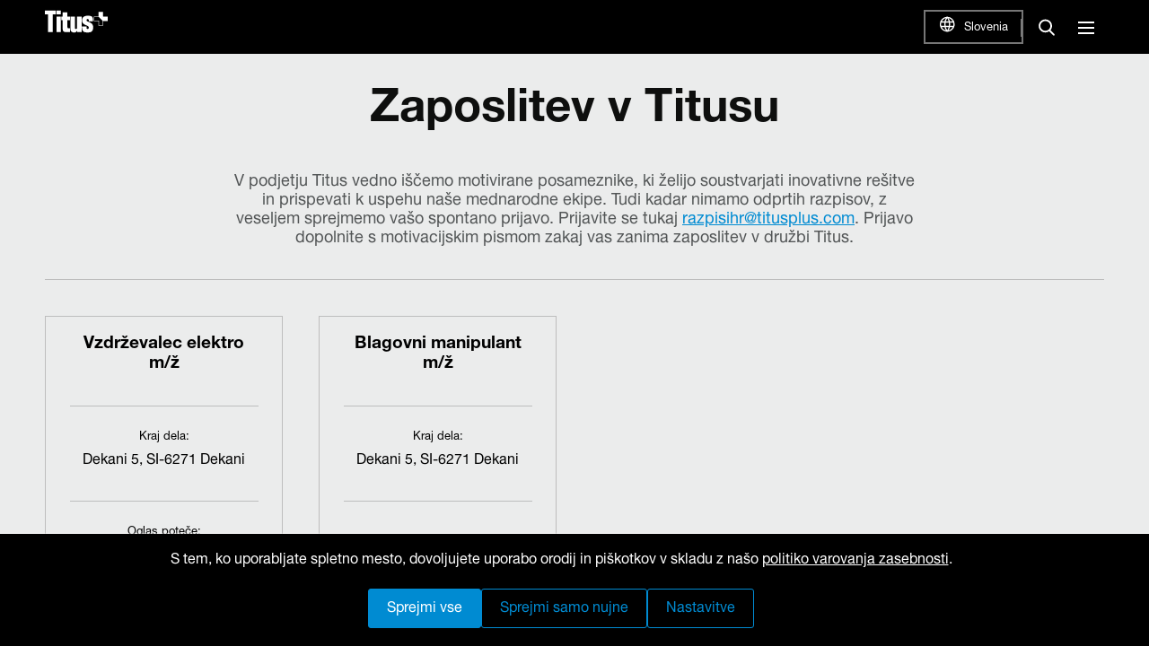

--- FILE ---
content_type: text/html; charset=utf-8
request_url: https://www.titusplus.com/si/sl/zaposlitev-v-titusu?url=%2Fsi%2Fsl%2Fzaposlitev-v-titusu%2F
body_size: 12126
content:
<!DOCTYPE html>
<html class="JobListPage" lang="sl-SI" dir="ltr">
	<head>
		<base href="https://www.titusplus.com/"><!--[if lte IE 6]></base><![endif]-->
		<title>Zaposlitev v Titusu | Titus</title>
		<meta http-equiv="x-ua-compatible" content="ie=edge">
		<meta name="viewport" content="width=device-width, initial-scale=1, shrink-to-fit=no">
		<meta name="generator" content="Silverstripe CMS 5.4">
<meta http-equiv="Content-Type" content="text/html; charset=utf-8">
<meta name="searchinfo" content="MjQzOklubm92YXRpZlxQYWdlXEpvYkxpc3RQYWdl">
<link rel="alternate" hreflang="de-DE" href="https://www.titusplus.com/de/de/karrieren-bei-titus" />
<link rel="alternate" hreflang="de-AT" href="https://www.titusplus.com/at/de/karrieren-bei-titus" />
<link rel="alternate" hreflang="en-UK" href="https://www.titusplus.com/uk/en/careers-at-titus" />
<link rel="alternate" hreflang="en" href="https://www.titusplus.com/int/en/careers-at-titus" />
<link rel="alternate" hreflang="en-BR" href="https://www.titusplus.com/br/en/careers-at-titus" />
<link rel="alternate" hreflang="en-AL" href="https://www.titusplus.com/al/en/careers-at-titus" />
<link rel="alternate" hreflang="en-PH" href="https://www.titusplus.com/ph/en/careers-at-titus" />
<link rel="alternate" hreflang="en-BA" href="https://www.titusplus.com/ba/en/careers-at-titus" />
<link rel="alternate" hreflang="en-TH" href="https://www.titusplus.com/th/en/careers-at-titus" />
<link rel="alternate" hreflang="en-BE" href="https://www.titusplus.com/be/en/careers-at-titus" />
<link rel="alternate" hreflang="en-MD" href="https://www.titusplus.com/md/en/careers-at-titus" />
<link rel="alternate" hreflang="en-LB" href="https://www.titusplus.com/lb/en/careers-at-titus" />
<link rel="alternate" hreflang="en-IL" href="https://www.titusplus.com/il/en/careers-at-titus" />
<link rel="alternate" hreflang="en-JP" href="https://www.titusplus.com/jp/en/careers-at-titus" />
<link rel="alternate" hreflang="en-EE" href="https://www.titusplus.com/ee/en/careers-at-titus" />
<link rel="alternate" hreflang="en-HR" href="https://www.titusplus.com/hr/en/careers-at-titus" />
<link rel="alternate" hreflang="en-HK" href="https://www.titusplus.com/hk/en/careers-at-titus" />
<link rel="alternate" hreflang="en-SY" href="https://www.titusplus.com/sy/en/careers-at-titus" />
<link rel="alternate" hreflang="en-BY" href="https://www.titusplus.com/by/en/careers-at-titus" />
<link rel="alternate" hreflang="en-BG" href="https://www.titusplus.com/bg/en/careers-at-titus" />
<link rel="alternate" hreflang="en-CZ" href="https://www.titusplus.com/cz/en/careers-at-titus" />
<link rel="alternate" hreflang="en-DK" href="https://www.titusplus.com/dk/en/careers-at-titus" />
<link rel="alternate" hreflang="en-FI" href="https://www.titusplus.com/fi/en/careers-at-titus" />
<link rel="alternate" hreflang="en-HU" href="https://www.titusplus.com/hu/en/careers-at-titus" />
<link rel="alternate" hreflang="en-IE" href="https://www.titusplus.com/ie/en/careers-at-titus" />
<link rel="alternate" hreflang="en-XK" href="https://www.titusplus.com/xk/en/careers-at-titus" />
<link rel="alternate" hreflang="en-RU" href="https://www.titusplus.com/ru/en/careers-at-titus" />
<link rel="alternate" hreflang="en-KR" href="https://www.titusplus.com/kr/en/careers-at-titus" />
<link rel="alternate" hreflang="en-RS" href="https://www.titusplus.com/rs/en/careers-at-titus" />
<link rel="alternate" hreflang="en-MY" href="https://www.titusplus.com/my/en/careers-at-titus" />
<link rel="alternate" hreflang="en-FR" href="https://www.titusplus.com/fr/en/careers-at-titus" />
<link rel="alternate" hreflang="en-ID" href="https://www.titusplus.com/id/en/careers-at-titus" />
<link rel="alternate" hreflang="en-TW" href="https://www.titusplus.com/tw/en/careers-at-titus" />
<link rel="alternate" hreflang="en-VN" href="https://www.titusplus.com/vn/en/careers-at-titus" />
<link rel="alternate" hreflang="en-LT" href="https://www.titusplus.com/lt/en/careers-at-titus" />
<link rel="alternate" hreflang="en-MK" href="https://www.titusplus.com/mk/en/careers-at-titus" />
<link rel="alternate" hreflang="en-ME" href="https://www.titusplus.com/me/en/careers-at-titus" />
<link rel="alternate" hreflang="en-NO" href="https://www.titusplus.com/no/en/careers-at-titus" />
<link rel="alternate" hreflang="en-RO" href="https://www.titusplus.com/ro/en/careers-at-titus" />
<link rel="alternate" hreflang="en-SK" href="https://www.titusplus.com/sk/en/careers-at-titus" />
<link rel="alternate" hreflang="en-SE" href="https://www.titusplus.com/se/en/careers-at-titus" />
<link rel="alternate" hreflang="en-CH" href="https://www.titusplus.com/ch/en/careers-at-titus" />
<link rel="alternate" hreflang="en-NL" href="https://www.titusplus.com/nl/en/careers-at-titus" />
<link rel="alternate" hreflang="en-GR" href="https://www.titusplus.com/gr/en/careers-at-titus" />
<link rel="alternate" hreflang="en-AU" href="https://www.titusplus.com/au/en/careers-at-titus" />
<link rel="alternate" hreflang="en-EG" href="https://www.titusplus.com/eg/en/careers-at-titus" />
<link rel="alternate" hreflang="en-TN" href="https://www.titusplus.com/tn/en/careers-at-titus" />
<link rel="alternate" hreflang="en-PT" href="https://www.titusplus.com/pt/en/careers-at-titus" />
<link rel="alternate" hreflang="en-LV" href="https://www.titusplus.com/lv/en/careers-at-titus" />
<link rel="alternate" hreflang="en-JO" href="https://www.titusplus.com/jo/en/careers-at-titus" />
<link rel="alternate" hreflang="en-NZ" href="https://www.titusplus.com/nz/en/careers-at-titus" />
<link rel="alternate" hreflang="en-IN" href="https://www.titusplus.com/in/en/careers-at-titus" />
<link rel="alternate" hreflang="en-CN" href="https://www.titusplus.com/cn/en/careers-at-titus" />
<link rel="alternate" hreflang="en-ZA" href="https://www.titusplus.com/za/en/careers-at-titus" />
<link rel="alternate" hreflang="en-AE" href="https://www.titusplus.com/ae/en/careers-at-titus" />
<link rel="alternate" hreflang="en-SG" href="https://www.titusplus.com/sg/en/careers-at-titus" />
<link rel="alternate" hreflang="en-UA" href="https://www.titusplus.com/ua/en/careers-at-titus" />
<link rel="alternate" hreflang="en-CY" href="https://www.titusplus.com/cy/en/careers-at-titus" />
<link rel="alternate" hreflang="en-US" href="https://www.titusplus.com/us/en/careers-at-titus" />
<link rel="alternate" hreflang="en-CA" href="https://www.titusplus.com/ca/en/careers-at-titus" />
<link rel="alternate" hreflang="es-CO" href="https://www.titusplus.com/co/es/trabaje-en-titus" />
<link rel="alternate" hreflang="es-AR" href="https://www.titusplus.com/ar/es/trabaje-en-titus" />
<link rel="alternate" hreflang="es-CL" href="https://www.titusplus.com/cl/es/trabaje-en-titus" />
<link rel="alternate" hreflang="es-GT" href="https://www.titusplus.com/gt/es/trabaje-en-titus" />
<link rel="alternate" hreflang="es-BZ" href="https://www.titusplus.com/bz/es/trabaje-en-titus" />
<link rel="alternate" hreflang="es-MX" href="https://www.titusplus.com/mx/es/trabaje-en-titus" />
<link rel="alternate" hreflang="es-ES" href="https://www.titusplus.com/es/es/trabaje-en-titus" />
<link rel="alternate" hreflang="es-CR" href="https://www.titusplus.com/cr/es/trabaje-en-titus" />
<link rel="alternate" hreflang="es-NI" href="https://www.titusplus.com/ni/es/trabaje-en-titus" />
<link rel="alternate" hreflang="es-PY" href="https://www.titusplus.com/py/es/trabaje-en-titus" />
<link rel="alternate" hreflang="es-VE" href="https://www.titusplus.com/ve/es/trabaje-en-titus" />
<link rel="alternate" hreflang="es-SV" href="https://www.titusplus.com/sv/es/trabaje-en-titus" />
<link rel="alternate" hreflang="es-PA" href="https://www.titusplus.com/pa/es/trabaje-en-titus" />
<link rel="alternate" hreflang="es-HN" href="https://www.titusplus.com/hn/es/trabaje-en-titus" />
<link rel="alternate" hreflang="it-IT" href="https://www.titusplus.com/it/it/lavora-con-noi" />
<link rel="alternate" hreflang="pl-PL" href="https://www.titusplus.com/pl/pl/kariera-w-firmie-titus-2" />
<link rel="alternate" hreflang="sl-SI" href="https://www.titusplus.com/si/sl/zaposlitev-v-titusu" />
<link rel="alternate" hreflang="tr-TR" href="https://www.titusplus.com/tr/tr/titusta-kariyer-2" />
<link rel="alternate" hreflang="zh-CN" href="https://www.titusplus.com/cn/zh/careers-at-titus-2" /><meta property="og:type" content="website">
<meta property="og:title" content="Zaposlitev v Titusu">
<meta property="og:description" content="V podjetju Titus vedno iščemo motivirane posameznike, ki želijo soustvarjati inovativne rešitve in prispevati k uspehu naše mednarodne ekipe. Tudi kadar nimamo odprtih razpisov, z veseljem sprejmemo vašo spontano prijavo. Prijavite se tukaj razpisihr@titusplus.com. Prijavo dopolnite s motivacijskim pismom zakaj vas zanima zaposlitev v družbi Titus.">
<meta property="og:url" content="https://www.titusplus.com/si/sl/zaposlitev-v-titusu">

<meta property="og:site_name" content="Titus Group"> 

<meta name="twitter:card" content="summary">
<meta name="twitter:title" content="Zaposlitev v Titusu">
<meta name="twitter:description" content="V podjetju Titus vedno iščemo motivirane posameznike, ki želijo soustvarjati inovativne rešitve in prispevati k uspehu naše mednarodne ekipe. Tudi kadar nimamo odprtih razpisov, z veseljem sprejmemo vašo spontano prijavo. Prijavite se tukaj razpisihr@titusplus.com. Prijavo dopolnite s motivacijskim pismom zakaj vas zanima zaposlitev v družbi Titus.">




	<link rel="canonical" href="https://www.titusplus.com/si/sl/zaposlitev-v-titusu">
		
		<meta name="google-site-verification" content="jF2xRvGQQpQsrBPC2t3SLooETbYAl3MrjHdFChQU7sA" />
		<link rel="stylesheet" href="/_resources/themes/titus/css/MyWebfontsKit.css?m=1753872024">

		<link rel="shortcut icon" href="/_resources/themes/titus/images/favicon.ico?v4" />












		

<link rel="stylesheet" href="/_resources/vendor/innovatif/cookiesdirective/css/style.min.css?m=1715152918" />
<script src="/_resources/vendor/innovatif/cookiesdirective/javascript/functions.min.js?m=1753108707"></script>

<script>

_iCD.init("%3Cdiv%20id%3D%22_iCD%22%20class%3D%22%22%3E%20%3Cdiv%20class%3D%22iCD_wrp%22%3E%20%3Cdiv%20class%3D%22iCD_lf%22%3E%20%3Cp%20class%3D%22iCD_content%22%3ES%20tem%2C%20ko%20uporabljate%20spletno%20mesto%2C%20dovoljujete%20uporabo%20orodij%20in%20pi%C5%A1kotkov%20v%20skladu%20z%20na%C5%A1o%20%3Ca%20href%3D%27si%2Fsl%2Fpolitika-zasebnosti-skupine-titus%27%3Epolitiko%20varovanja%20zasebnosti%3C%2Fa%3E.%3C%2Fp%3E%20%3Cdiv%20class%3D%22iCD_buttons%22%3E%20%3Ca%20href%3D%22%22%20class%3D%22close-all%20btn%20btn-with-bg%22%20id%3D%22_iCDaccept-all-btn%22%3ESprejmi%20vse%3C%2Fa%3E%20%3Ca%20href%3D%22%22%20class%3D%22close-necessary%20btn%20btn-with-border%22%20id%3D%22_iCDaccept-necessary-btn%22%3ESprejmi%20samo%20nujne%3C%2Fa%3E%20%3Ca%20href%3D%22%22%20class%3D%22iCD_settings%20btn%20btn-with-border%22%20id%3D%22_iCDoptbtn%22%3E%20Nastavitve%20%3C%2Fa%3E%20%3C%2Fdiv%3E%20%3C%2Fdiv%3E%20%3C%2Fdiv%3E%20%3Cdiv%20id%3D%22_iCDoptions%22%3E%20%3Cdiv%20class%3D%22iCD_inner%22%3E%20%3Ch2%3EPrivolitve%20za%20uporabo%20pi%C5%A1kotkov%20in%20drugih%20orodij%3C%2Fh2%3E%20%3Cp%3EOrodja%20in%20pi%C5%A1kotki%2C%20ki%20jih%20uporabljamo%20na%20spletnem%20mestu%2C%20zbirajo%20v%20anonimizirani%20obliki%20informacije%20o%20obiskovalcih.%20Va%C5%A1e%20privolitve%20nam%20omogo%C4%8Dajo%2C%20da%20lahko%20zagotovimo%20delovanje%20vseh%20funkcij%20spletnega%20mesta%2C%20dolo%C4%8Dene%20vsebine%20prilagodimo%20posebej%20za%20vas%20in%20z%20analizo%20obiska%20spletno%20mesto%20stalno%20izbolj%C5%A1ujemo.%3C%2Fp%3E%20%3Cdiv%20class%3D%22iCD_checkbox_holder%22%3E%20%3Cinput%20id%3D%22iCDfunction%22%20type%3D%22checkbox%22%20disabled%20checked%3E%20%3Clabel%20for%3D%22iCDfunction%22%3EVarnost%2C%20pravilno%20delovanje%20in%20prilagajanje%20vsebin%3C%2Flabel%3E%20%3Cp%3ESogla%C5%A1am%2C%20da%20spletno%20mesto%20uporablja%20orodja%2C%20vklju%C4%8Dno%20s%20pi%C5%A1kotki%2C%20ki%20zagotavljajo%20pravilno%20delovanje%20in%20primeren%20nivo%20varnosti.%20Razumem%2C%20da%20spletno%20mesto%20brez%20tega%20ne%20more%20zagotavljati%20pravilnega%20delovanja%2C%20kot%20so%20navigacija%20po%20spletnem%20mestu%2C%20prilagajanje%20izgleda%20in%20zagotavljanje%20dostopa%20do%20posebnih%20delov%20spletnega%20mesta.%3C%2Fp%3E%20%3C%2Fdiv%3E%20%3Cdiv%20class%3D%22iCD_checkbox_holder%22%3E%20%3Cbr%3E%3Cinput%20id%3D%22iCDanalytics%22%20type%3D%22checkbox%22%20checked%3E%20%3Clabel%20for%3D%22iCDanalytics%22%3ESpremljanje%20obiska%3C%2Flabel%3E%20%3Cp%3ESogla%C5%A1am%2C%20da%20spletno%20mesto%20uporablja%20orodja%2C%20vklju%C4%8Dno%20s%20pi%C5%A1kotki%2C%20ki%20zbirajo%20anonimizirane%20podatke%20o%20obiskovalcih%20spletnega%20mesta.%20Razumem%2C%20da%20upravljavci%20spletnih%20mest%20brez%20tega%20ne%20morejo%20analizirati%20obiskanosti%20in%20na%C4%8Dinov%20uporabe%20spletnega%20mesta%20za%20izbolj%C5%A1evanje%20uporabni%C5%A1ke%20izku%C5%A1nje.%3C%2Fp%3E%20%3C%2Fdiv%3E%20%3Cdiv%20class%3D%22iCD_checkbox_holder%22%3E%20%3Cbr%3E%3Cinput%20id%3D%22iCDmarketing%22%20type%3D%22checkbox%22%3E%20%3Clabel%20for%3D%22iCDmarketing%22%3EOgla%C5%A1evanje%20in%20profiliranje%3C%2Flabel%3E%20%3Cp%3ESogla%C5%A1am%2C%20da%20spletno%20mesto%20uporablja%20orodja%2C%20vklju%C4%8Dno%20s%20pi%C5%A1kotki%2C%20ki%20anonimizirane%20podatke%20o%20obiskovalcih%20spletnega%20mesta%20posredujejo%20v%20druge%20spletne%20servise.%20Razumem%2C%20da%20upravljavci%20spletnih%20mest%20brez%20tega%20ne%20morejo%20optimizirati%20ogla%C5%A1evanja%20in%20prilagajati%20vsebine%20oglasov%2C%20ki%20vam%20jih%20prikazujejo.%20Razumem%20tudi%2C%20da%20brez%20tega%20soglasja%20spletno%20mesto%20ne%20more%20ponuditi%20funkcionalnosti%2C%20ki%20so%20odvisne%20od%20drugih%20spletnih%20servisov.%3C%2Fp%3E%20%3C%2Fdiv%3E%20%3Cdiv%20class%3D%22iCD_btn_holder%22%3E%20%3Cbutton%20class%3D%22_iCDclose%22%3EZapri%3C%2Fbutton%3E%20%3Cbutton%20id%3D%22_iCDsave%22%20class%3D%22btn%20btn-with-bg%22%3EShrani%3C%2Fbutton%3E%20%3C%2Fdiv%3E%20%3C%2Fdiv%3E%20%3C%2Fdiv%3E%20%3Cdiv%20id%3D%22_iCDSaved%22%3E%20%3Cdiv%20class%3D%22iCD_inner%22%3E%20%3Ch2%3ENastavitve%20so%20bile%20shranjene%21%3C%2Fh2%3E%20%3Cbutton%20class%3D%22_iCDclose%20btn%20btn-with-bg%22%3EZapri%3C%2Fbutton%3E%20%3C%2Fdiv%3E%20%3C%2Fdiv%3E%20%3C%2Fdiv%3E%20", {
"explainLink":"si/sl/politika-zasebnosti-skupine-titus",

"cookieName":"_iCD3",
"stateCookieName":"_iCD3State",
"cookieExpires":365,
"path":"/",
"defaultAllowAnalytics":1,
"defaultAllowMarketing":0,
"defaultAllowSocial":0,
"enableAnalytics":1,
"enableMarketing":1,
"enableSocial":0,
"activateAnalytics":0,
"activateMarketing":2,
"activateSocial":1,
"domain":".titusplus.com",
"showUntilConfirmed":0,

});

function _iCDWaitingForJ() {
	if (window.jQuery) {
		jQuery(document).ready(function($){
			_iCD.bind($);
			_iCD.show();		
        });
	} else {
		setTimeout(_iCDWaitingForJ, 50);
	}
}

setTimeout(_iCDWaitingForJ, 50);
</script>


		
			<script defer data-domain="titusplus.com" src=https://plausible.io/js/plausible.js></script>
		
	<link rel="stylesheet" type="text/css" href="/_resources/themes/titus/css/style.min.css?m=1754661246">
<link rel="stylesheet" type="text/css" href="/_resources/vendor/innovatif/market-prefix/css/flags.css?m=1715755936">

        <script type="text/javascript">
            window.dataLayer = window.dataLayer || [];
            function gtag(){console.log(arguments);dataLayer.push(arguments);}
        </script>
        
</head>

	<body>
		
		
		<nav class="mobile-navigation" id="mobile-navigation">
    <div class="mobile-navigation-header button-wrapper">
        <figure class="mobile-navigation-header-logo">
            <svg xmlns="http://www.w3.org/2000/svg" viewBox="0 0 70 26" fill="none">
    <path
        d="M12.3721 0.726888V5.06797H8.87019L8.87019 24.7738H3.40857L3.40857 5.06797L0 5.06797L0 0.726888L12.3721 0.726888ZM17.7985 5.081L12.8993 5.081V0.726074L17.7985 0.726074V5.08073V5.081ZM17.7985 24.7705H12.8993L12.8993 7.38449L17.7985 7.38449L17.7985 24.7738V24.7705ZM25.0969 2.68797V7.40565H27.8983V11.4439L25.0969 11.4439L25.0969 19.205C25.0969 19.7889 25.3538 20.1899 25.665 20.4387C25.9762 20.6875 26.991 20.6061 27.898 20.6061V24.7708H24.7442C23.5083 24.7708 22.6266 24.7133 22.0988 24.5999C21.5711 24.4865 20.9927 24.2974 20.5895 23.8863C20.1863 23.4753 20.0469 22.9324 19.9476 22.4027C19.8483 21.8731 19.7983 20.6289 19.7983 18.6694L19.7983 11.4439H18.3723V7.40538L19.7983 7.40538V2.6877L25.0969 2.6877V2.68797ZM40.94 7.40565L40.94 24.7738H36.05L36.0429 23.1386L35.9995 23.1033C35.5947 23.9672 35.2105 24.296 34.6769 24.643C34.1009 25.0174 32.9838 25.2738 32.2746 25.2738C31.4672 25.2738 30.8041 24.9754 30.2658 24.6715C29.7362 24.372 29.0896 23.7843 28.8338 23.2588C28.5779 22.7332 28.4737 22.3376 28.4368 21.7665C28.3978 21.1653 28.4292 20.0653 28.4292 18.3704L28.4292 7.40538L33.4966 7.40538V18.4792C33.4966 20.0138 33.485 20.437 33.654 20.6997C33.9524 21.1609 34.278 21.2947 34.6315 21.2947C35.2127 21.2947 35.5356 20.9189 35.6517 20.6359C35.7719 20.3434 35.7592 19.9441 35.7592 18.3303V7.40511L40.9394 7.40538L40.94 7.40565ZM64.8159 12.6244H70V7.44743L64.8132 7.44743V2.26092L59.637 2.26092V7.44743L64.8159 12.6244Z"
        fill="white" />
    <path
        d="M59.6365 12.6238V17.8103H64.8127V7.44704L54.4497 7.44704V12.6238L59.6365 12.6238ZM54.9923 12.0811V7.98967L64.2701 7.98967V17.2674H60.1791V12.0811L54.9923 12.0811ZM53.5942 12.6563L49.0266 12.6563L48.9452 11.602C48.879 11.007 48.6921 10.7265 48.5559 10.5829C48.3803 10.3968 47.9725 10.2384 47.6537 10.2302C47.151 10.221 46.9244 10.4256 46.7747 10.5821C46.5595 10.8163 46.4385 11.1218 46.435 11.4397C46.435 11.6967 46.4675 11.8722 46.5815 12.1159C46.8032 12.5891 47.0986 12.6791 47.6125 12.8756C48.083 13.0525 48.752 13.2891 49.9882 13.8935C51.9851 14.8681 52.5982 15.6555 53.1232 16.5077C53.578 17.2449 53.8232 18.1899 53.8232 19.5003C53.8232 20.9644 53.5248 21.9734 53.1466 22.7735C52.7873 23.5381 52.248 24.1502 51.4552 24.5365C50.5468 24.9796 49.4094 25.2148 48.1001 25.2148C46.6439 25.2148 44.9126 25.1237 43.8805 24.6896C42.8484 24.2554 42.3015 23.4708 41.914 22.7293C41.5266 21.9878 41.332 20.868 41.332 19.3649V18.4978H46.3937V19.6373C46.3856 20.4497 46.4849 20.6458 46.5877 20.8501C46.7283 21.1269 47.1214 21.2905 47.4945 21.2905C47.8879 21.2905 48.3258 21.1711 48.4864 21.026C48.666 20.8621 48.9477 20.5878 48.9477 19.964C48.9477 19.2757 48.7496 18.9539 48.4283 18.5518C48.0303 18.0526 47.0685 17.7229 45.073 16.7549C43.3528 15.9197 42.5177 15.261 41.9924 14.3041C41.5963 13.5834 41.5103 12.8218 41.5103 11.8093C41.5103 10.3721 41.5358 9.588 42.2803 8.61669C42.7613 7.9894 43.3639 7.51432 44.3108 7.14343C45.2577 6.77254 46.3061 6.4939 47.9742 6.4939C49.2222 6.4939 50.3097 6.62874 51.1844 6.9318C52.0591 7.23487 52.4498 7.5089 52.8177 8.08328C53.1856 8.65766 53.2936 9.11428 53.3929 9.53754C53.4922 9.9608 53.5842 10.937 53.5842 11.5496L53.5994 12.6601L53.5942 12.6563Z"
        fill="white" />
</svg>
        </figure>
        <button class="navi-btn-close js-btn-toggle-mob-nav">
            <i></i>
            <span class="visuallyhidden">
                Zapri navigacijo
            </span>
        </button>
    </div>
    
    <div class="mobile-navigation-content">
        
        <ul class="mobile-navigation-primary-menu-list">
            
            <li>
                
                <button type="button" class="btn-mob-nav-primary js-btn-mob-nav-primary" data-mob-nav="mjav1">
                    <span>Izdelki</span>
                    <svg xmlns="http://www.w3.org/2000/svg" viewBox="0 0 9 16" fill="none">
                        <path d="M1 15L8 8L1 1" stroke-width="2" stroke-linecap="round" stroke-linejoin="round" />
                    </svg>
                </button>
                
            </li>
            
            <li>
                
                <button type="button" class="btn-mob-nav-primary js-btn-mob-nav-primary" data-mob-nav="mjav2">
                    <span>Rešitve</span>
                    <svg xmlns="http://www.w3.org/2000/svg" viewBox="0 0 9 16" fill="none">
                        <path d="M1 15L8 8L1 1" stroke-width="2" stroke-linecap="round" stroke-linejoin="round" />
                    </svg>
                </button>
                
            </li>
            
            <li>
                
                <button type="button" class="btn-mob-nav-primary js-btn-mob-nav-primary" data-mob-nav="mjav3">
                    <span>Podpora</span>
                    <svg xmlns="http://www.w3.org/2000/svg" viewBox="0 0 9 16" fill="none">
                        <path d="M1 15L8 8L1 1" stroke-width="2" stroke-linecap="round" stroke-linejoin="round" />
                    </svg>
                </button>
                
            </li>
            
            <li>
                
                <button type="button" class="btn-mob-nav-primary js-btn-mob-nav-primary" data-mob-nav="mjav4">
                    <span>Podjetje</span>
                    <svg xmlns="http://www.w3.org/2000/svg" viewBox="0 0 9 16" fill="none">
                        <path d="M1 15L8 8L1 1" stroke-width="2" stroke-linecap="round" stroke-linejoin="round" />
                    </svg>
                </button>
                
            </li>
            
            <li>
                
                    
                        
                            <a class="btn-mob-nav-primary" href="/si/sl/zaposlitev-v-titusu" >
                                <span>Kariera</span>
                            </a>
                        
                    
                
            </li>
            
            <li>
                
                    
                        
                            <a class="btn-mob-nav-primary" href="/si/sl/kontakti" >
                                <span>Kontakti</span>
                            </a>
                        
                    
                
            </li>
            
        </ul>
        
        
        
            
            <div class="mobile-navigation-secondary-content js-mob-nav-sec-content" id="mjav1" style="display: none;">
                <button type="button" class="btn-mob-nav-back js-btn-mob-nav-back">
                    <svg xmlns="http://www.w3.org/2000/svg" viewBox="0 0 9 16" fill="none">
                        <path d="M8 1L1 8L8 15" stroke-width="2" stroke-linecap="round" stroke-linejoin="round" />
                    </svg>
                    <span>Izdelki</span>
                </button>
                <ul class="mobile-navigation-sec-menu-list">
                    
                        
                        
                        <li>
                            <a href="/si/sl/izdelki/odmicne-spone">
                                Odmične spone
                            </a>
                        </li>
                        
                        
                    
                        
                        
                        <li>
                            <a href="/si/sl/izdelki/pohistveno-spojno-okovje">
                                Spojno okovje
                            </a>
                        </li>
                        
                        
                    
                        
                        
                        <li>
                            <a href="/si/sl/izdelki/predalni-sistem">
                                Predalni sistemi
                            </a>
                        </li>
                        
                        
                    
                        
                        
                        <li>
                            <a href="/si/sl/izdelki/blazilci-za-predale">
                                Blažilci za predale
                            </a>
                        </li>
                        
                        
                    
                        
                        
                        <li>
                            <a href="/si/sl/izdelki/pohistveno-spojno-okovje/nosilci-polic">
                                Nosilci polic
                            </a>
                        </li>
                        
                        
                    
                        
                        
                        <li>
                            <a href="/si/sl/izdelki/dodatki">
                                Dodatki
                            </a>
                        </li>
                        
                        
                    
                    
                </ul>
            </div>
            
        
            
            <div class="mobile-navigation-secondary-content js-mob-nav-sec-content" id="mjav2" style="display: none;">
                <button type="button" class="btn-mob-nav-back js-btn-mob-nav-back">
                    <svg xmlns="http://www.w3.org/2000/svg" viewBox="0 0 9 16" fill="none">
                        <path d="M8 1L1 8L8 15" stroke-width="2" stroke-linecap="round" stroke-linejoin="round" />
                    </svg>
                    <span>Rešitve</span>
                </button>
                <ul class="mobile-navigation-sec-menu-list">
                    
                        
                        
                        <li>
                            <a href="/si/sl/resitve/hidravlicni-blazilec-in-sistemi-za-blazenje">
                                Hidravlični blažilec in sistemi za blaženje
                            </a>
                        </li>
                        
                        
                    
                        
                        
                        <li>
                            <a href="/si/sl/resitve/titusonic">
                                Ultrazvočno pritrjevanje - Titusonic
                            </a>
                        </li>
                        
                        
                    
                        
                        
                        <li>
                            <a href="/si/sl/resitve/avtomatizirani-montazni-sistemi">
                                Avtomatizirani montažni sistemi
                            </a>
                        </li>
                        
                        
                    
                        
                        
                        <li>
                            <a href="/si/sl/resitve/tehnologije-tlacnega-litja-titus">
                                Tehnologije tlačnega litja
                            </a>
                        </li>
                        
                        
                    
                    
                </ul>
            </div>
            
        
            
            <div class="mobile-navigation-secondary-content js-mob-nav-sec-content" id="mjav3" style="display: none;">
                <button type="button" class="btn-mob-nav-back js-btn-mob-nav-back">
                    <svg xmlns="http://www.w3.org/2000/svg" viewBox="0 0 9 16" fill="none">
                        <path d="M8 1L1 8L8 15" stroke-width="2" stroke-linecap="round" stroke-linejoin="round" />
                    </svg>
                    <span>Podpora</span>
                </button>
                <ul class="mobile-navigation-sec-menu-list">
                    
                        
                        
                        <li>
                            <a href="/si/sl/podpora/download-area">
                                Download area
                            </a>
                        </li>
                        
                        
                    
                        
                        
                        <li>
                            <a href="/si/sl/podjetje/o-nas/kakovost">
                                Certifikati
                            </a>
                        </li>
                        
                        
                    
                        
                        
                        <li>
                            <a href="/si/sl/podpora/titus-expertise">
                                Titus Expertise
                            </a>
                        </li>
                        
                        
                    
                        
                        
                        <li>
                            <a href="https://selector.titusplus.com/">
                                Product Selector
                            </a>
                        </li>
                        
                        
                    
                        
                        
                        <li>
                            <a href="https://extranet.titusplus.com/en/user/login">
                                Extranet
                            </a>
                        </li>
                        
                        
                    
                    
                </ul>
            </div>
            
        
            
            <div class="mobile-navigation-secondary-content js-mob-nav-sec-content" id="mjav4" style="display: none;">
                <button type="button" class="btn-mob-nav-back js-btn-mob-nav-back">
                    <svg xmlns="http://www.w3.org/2000/svg" viewBox="0 0 9 16" fill="none">
                        <path d="M8 1L1 8L8 15" stroke-width="2" stroke-linecap="round" stroke-linejoin="round" />
                    </svg>
                    <span>Podjetje</span>
                </button>
                <ul class="mobile-navigation-sec-menu-list">
                    
                        
                        
                        <li>
                            <a href="/si/sl/podjetje/o-nas">
                                O nas
                            </a>
                        </li>
                        
                        
                    
                        
                        
                        <li>
                            <a href="/si/sl/podjetje/o-nas/nase-vrednote">
                                Naše vrednote
                            </a>
                        </li>
                        
                        
                    
                        
                        
                        <li>
                            <a href="/si/sl/podjetje/o-nas/mejniki">
                                Mejniki
                            </a>
                        </li>
                        
                        
                    
                        
                        
                        <li>
                            <a href="/si/sl/podjetje/o-nas/kakovost">
                                Kakovost
                            </a>
                        </li>
                        
                        
                    
                        
                        
                        <li>
                            <a href="/si/sl/podjetje/dogodki">
                                Dogodki
                            </a>
                        </li>
                        
                        
                    
                        
                        
                        <li>
                            <a href="/si/sl/podjetje/novice">
                                Novice
                            </a>
                        </li>
                        
                        
                    
                    
                </ul>
            </div>
            
        
            
        
            
        
        
    </div>
    
    <div class="mobile-navigation-buttons">
        
    <button type="button" class="btn-country-selector js-country-selector">
        <svg xmlns="http://www.w3.org/2000/svg" viewBox="0 0 17 16" fill="none" aria-hidden="true">
            <path
                d="M1.99953 5.60005H15.4395M1.99953 10.4H15.4395M1.51953 8.00005C1.51953 8.94557 1.70576 9.88182 2.0676 10.7554C2.42943 11.6289 2.95978 12.4226 3.62836 13.0912C4.29694 13.7598 5.09067 14.2901 5.96421 14.652C6.83775 15.0138 7.77401 15.2 8.71953 15.2C9.66505 15.2 10.6013 15.0138 11.4749 14.652C12.3484 14.2901 13.1421 13.7598 13.8107 13.0912C14.4793 12.4226 15.0096 11.6289 15.3715 10.7554C15.7333 9.88182 15.9195 8.94557 15.9195 8.00005C15.9195 6.09049 15.161 4.25914 13.8107 2.90888C12.4604 1.55862 10.6291 0.800049 8.71953 0.800049C6.80997 0.800049 4.97862 1.55862 3.62836 2.90888C2.2781 4.25914 1.51953 6.09049 1.51953 8.00005Z"
                stroke-width="1.3" stroke-linecap="round" stroke-linejoin="round" />
            <path
                d="M8.31614 0.800049C6.96841 2.95974 6.25391 5.45434 6.25391 8.00005C6.25391 10.5458 6.96841 13.0404 8.31614 15.2M9.11614 0.800049C10.4639 2.95974 11.1784 5.45434 11.1784 8.00005C11.1784 10.5458 10.4639 13.0404 9.11614 15.2"
                stroke-width="1.3" stroke-linecap="round" stroke-linejoin="round" />
        </svg>
        <span class="visuallyhidden">
            Izberite državo:
        </span>
        <span>Slovenia</span>
    </button>

    </div>
</nav>

		
		
<header class="header-v2">
    <div class="adapt">
        <div class="header-v2-inner">
            <div class="header-logo">
                <a href="https://www.titusplus.com" class="header-logo-link">
                    <svg xmlns="http://www.w3.org/2000/svg" viewBox="0 0 70 26" fill="none">
    <path
        d="M12.3721 0.726888V5.06797H8.87019L8.87019 24.7738H3.40857L3.40857 5.06797L0 5.06797L0 0.726888L12.3721 0.726888ZM17.7985 5.081L12.8993 5.081V0.726074L17.7985 0.726074V5.08073V5.081ZM17.7985 24.7705H12.8993L12.8993 7.38449L17.7985 7.38449L17.7985 24.7738V24.7705ZM25.0969 2.68797V7.40565H27.8983V11.4439L25.0969 11.4439L25.0969 19.205C25.0969 19.7889 25.3538 20.1899 25.665 20.4387C25.9762 20.6875 26.991 20.6061 27.898 20.6061V24.7708H24.7442C23.5083 24.7708 22.6266 24.7133 22.0988 24.5999C21.5711 24.4865 20.9927 24.2974 20.5895 23.8863C20.1863 23.4753 20.0469 22.9324 19.9476 22.4027C19.8483 21.8731 19.7983 20.6289 19.7983 18.6694L19.7983 11.4439H18.3723V7.40538L19.7983 7.40538V2.6877L25.0969 2.6877V2.68797ZM40.94 7.40565L40.94 24.7738H36.05L36.0429 23.1386L35.9995 23.1033C35.5947 23.9672 35.2105 24.296 34.6769 24.643C34.1009 25.0174 32.9838 25.2738 32.2746 25.2738C31.4672 25.2738 30.8041 24.9754 30.2658 24.6715C29.7362 24.372 29.0896 23.7843 28.8338 23.2588C28.5779 22.7332 28.4737 22.3376 28.4368 21.7665C28.3978 21.1653 28.4292 20.0653 28.4292 18.3704L28.4292 7.40538L33.4966 7.40538V18.4792C33.4966 20.0138 33.485 20.437 33.654 20.6997C33.9524 21.1609 34.278 21.2947 34.6315 21.2947C35.2127 21.2947 35.5356 20.9189 35.6517 20.6359C35.7719 20.3434 35.7592 19.9441 35.7592 18.3303V7.40511L40.9394 7.40538L40.94 7.40565ZM64.8159 12.6244H70V7.44743L64.8132 7.44743V2.26092L59.637 2.26092V7.44743L64.8159 12.6244Z"
        fill="white" />
    <path
        d="M59.6365 12.6238V17.8103H64.8127V7.44704L54.4497 7.44704V12.6238L59.6365 12.6238ZM54.9923 12.0811V7.98967L64.2701 7.98967V17.2674H60.1791V12.0811L54.9923 12.0811ZM53.5942 12.6563L49.0266 12.6563L48.9452 11.602C48.879 11.007 48.6921 10.7265 48.5559 10.5829C48.3803 10.3968 47.9725 10.2384 47.6537 10.2302C47.151 10.221 46.9244 10.4256 46.7747 10.5821C46.5595 10.8163 46.4385 11.1218 46.435 11.4397C46.435 11.6967 46.4675 11.8722 46.5815 12.1159C46.8032 12.5891 47.0986 12.6791 47.6125 12.8756C48.083 13.0525 48.752 13.2891 49.9882 13.8935C51.9851 14.8681 52.5982 15.6555 53.1232 16.5077C53.578 17.2449 53.8232 18.1899 53.8232 19.5003C53.8232 20.9644 53.5248 21.9734 53.1466 22.7735C52.7873 23.5381 52.248 24.1502 51.4552 24.5365C50.5468 24.9796 49.4094 25.2148 48.1001 25.2148C46.6439 25.2148 44.9126 25.1237 43.8805 24.6896C42.8484 24.2554 42.3015 23.4708 41.914 22.7293C41.5266 21.9878 41.332 20.868 41.332 19.3649V18.4978H46.3937V19.6373C46.3856 20.4497 46.4849 20.6458 46.5877 20.8501C46.7283 21.1269 47.1214 21.2905 47.4945 21.2905C47.8879 21.2905 48.3258 21.1711 48.4864 21.026C48.666 20.8621 48.9477 20.5878 48.9477 19.964C48.9477 19.2757 48.7496 18.9539 48.4283 18.5518C48.0303 18.0526 47.0685 17.7229 45.073 16.7549C43.3528 15.9197 42.5177 15.261 41.9924 14.3041C41.5963 13.5834 41.5103 12.8218 41.5103 11.8093C41.5103 10.3721 41.5358 9.588 42.2803 8.61669C42.7613 7.9894 43.3639 7.51432 44.3108 7.14343C45.2577 6.77254 46.3061 6.4939 47.9742 6.4939C49.2222 6.4939 50.3097 6.62874 51.1844 6.9318C52.0591 7.23487 52.4498 7.5089 52.8177 8.08328C53.1856 8.65766 53.2936 9.11428 53.3929 9.53754C53.4922 9.9608 53.5842 10.937 53.5842 11.5496L53.5994 12.6601L53.5942 12.6563Z"
        fill="white" />
</svg>
                        <span class="visuallyhidden">Titus Group</span>
                </a>
            </div>
            <div class="header-v2-inner-right">
                <div class="header-menu-primary">
                    
                    <ul class="menu-primary-list">
                        
                            <li class="menu-primary-item">
                                
                                <button type="button" class="btn-menu-primary-item js-btn-menu-primary"
                                data-menu-content="menu-tab1">
                                    <span>Izdelki</span>
                                    <svg xmlns="http://www.w3.org/2000/svg" width="12" height="6" viewBox="0 0 12 6"
                                        fill="none">
                                        <path d="M0.71875 0.5L5.71875 5.5L10.7188 0.5" stroke-linecap="round"
                                            stroke-linejoin="round" />
                                    </svg>
                                </button>
                                
                            </li>
                        
                            <li class="menu-primary-item">
                                
                                <button type="button" class="btn-menu-primary-item js-btn-menu-primary"
                                data-menu-content="menu-tab2">
                                    <span>Rešitve</span>
                                    <svg xmlns="http://www.w3.org/2000/svg" width="12" height="6" viewBox="0 0 12 6"
                                        fill="none">
                                        <path d="M0.71875 0.5L5.71875 5.5L10.7188 0.5" stroke-linecap="round"
                                            stroke-linejoin="round" />
                                    </svg>
                                </button>
                                
                            </li>
                        
                            <li class="menu-primary-item">
                                
                                <button type="button" class="btn-menu-primary-item js-btn-menu-primary"
                                data-menu-content="menu-tab3">
                                    <span>Podpora</span>
                                    <svg xmlns="http://www.w3.org/2000/svg" width="12" height="6" viewBox="0 0 12 6"
                                        fill="none">
                                        <path d="M0.71875 0.5L5.71875 5.5L10.7188 0.5" stroke-linecap="round"
                                            stroke-linejoin="round" />
                                    </svg>
                                </button>
                                
                            </li>
                        
                            <li class="menu-primary-item">
                                
                                <button type="button" class="btn-menu-primary-item js-btn-menu-primary"
                                data-menu-content="menu-tab4">
                                    <span>Podjetje</span>
                                    <svg xmlns="http://www.w3.org/2000/svg" width="12" height="6" viewBox="0 0 12 6"
                                        fill="none">
                                        <path d="M0.71875 0.5L5.71875 5.5L10.7188 0.5" stroke-linecap="round"
                                            stroke-linejoin="round" />
                                    </svg>
                                </button>
                                
                            </li>
                        
                            <li class="menu-primary-item">
                                
                                    
                                        
                                            <a class="btn-menu-primary-item js-btn-menu-primary" href="/si/sl/zaposlitev-v-titusu" >
                                                <span>Kariera</span>
                                            </a>
                                        
                                    
                                
                            </li>
                        
                            <li class="menu-primary-item">
                                
                                    
                                        
                                            <a class="btn-menu-primary-item js-btn-menu-primary" href="/si/sl/kontakti" >
                                                <span>Kontakti</span>
                                            </a>
                                        
                                    
                                
                            </li>
                        
                    </ul>
                    
                </div>
                <div class="header-menu-additional">
                    
                    
    <button type="button" class="btn-country-selector js-country-selector">
        <svg xmlns="http://www.w3.org/2000/svg" viewBox="0 0 17 16" fill="none" aria-hidden="true">
            <path
                d="M1.99953 5.60005H15.4395M1.99953 10.4H15.4395M1.51953 8.00005C1.51953 8.94557 1.70576 9.88182 2.0676 10.7554C2.42943 11.6289 2.95978 12.4226 3.62836 13.0912C4.29694 13.7598 5.09067 14.2901 5.96421 14.652C6.83775 15.0138 7.77401 15.2 8.71953 15.2C9.66505 15.2 10.6013 15.0138 11.4749 14.652C12.3484 14.2901 13.1421 13.7598 13.8107 13.0912C14.4793 12.4226 15.0096 11.6289 15.3715 10.7554C15.7333 9.88182 15.9195 8.94557 15.9195 8.00005C15.9195 6.09049 15.161 4.25914 13.8107 2.90888C12.4604 1.55862 10.6291 0.800049 8.71953 0.800049C6.80997 0.800049 4.97862 1.55862 3.62836 2.90888C2.2781 4.25914 1.51953 6.09049 1.51953 8.00005Z"
                stroke-width="1.3" stroke-linecap="round" stroke-linejoin="round" />
            <path
                d="M8.31614 0.800049C6.96841 2.95974 6.25391 5.45434 6.25391 8.00005C6.25391 10.5458 6.96841 13.0404 8.31614 15.2M9.11614 0.800049C10.4639 2.95974 11.1784 5.45434 11.1784 8.00005C11.1784 10.5458 10.4639 13.0404 9.11614 15.2"
                stroke-width="1.3" stroke-linecap="round" stroke-linejoin="round" />
        </svg>
        <span class="visuallyhidden">
            Izberite državo:
        </span>
        <span>Slovenia</span>
    </button>

                    
                    
                        <button class="btn-search js-open-search">
                            <span class="visuallyhidden">
                                Omogoči polje za iskanje
                            </span>
                        </button>
                    
                    <button class="navi-btn js-btn-toggle-mob-nav">
                        <i></i>
                        <span class="visuallyhidden">
                            Odpri navigacijo
                        </span>
                    </button>
                </div>
            </div>
        </div>
    </div>
    
        
        <div class="subnavigation-content js-subnavigation-content" id="menu-tab1">
            <div class="subnavigation-content-inner adapt">
                <div class="subnavigation-menu-list-wrapper">

                    <ul class="subnavigation-menu-list">
                        
                            
                            
                            <li>
                                <a href="/si/sl/izdelki/odmicne-spone">
                                    <span>Odmične spone</span>
                                    <i class="link-arrow"></i>
                                </a>
                            </li>
                            
                            
                        
                            
                            
                            <li>
                                <a href="/si/sl/izdelki/pohistveno-spojno-okovje">
                                    <span>Spojno okovje</span>
                                    <i class="link-arrow"></i>
                                </a>
                            </li>
                            
                            
                        
                            
                            
                            <li>
                                <a href="/si/sl/izdelki/predalni-sistem">
                                    <span>Predalni sistemi</span>
                                    <i class="link-arrow"></i>
                                </a>
                            </li>
                            
                            
                        
                            
                            
                            <li>
                                <a href="/si/sl/izdelki/blazilci-za-predale">
                                    <span>Blažilci za predale</span>
                                    <i class="link-arrow"></i>
                                </a>
                            </li>
                            
                            
                        
                            
                            
                            <li>
                                <a href="/si/sl/izdelki/pohistveno-spojno-okovje/nosilci-polic">
                                    <span>Nosilci polic</span>
                                    <i class="link-arrow"></i>
                                </a>
                            </li>
                            
                            
                        
                            
                            
                            <li>
                                <a href="/si/sl/izdelki/dodatki">
                                    <span>Dodatki</span>
                                    <i class="link-arrow"></i>
                                </a>
                            </li>
                            
                            
                        
                    </ul>

                </div>
                
            </div>
        </div>
        
    
        
        <div class="subnavigation-content js-subnavigation-content" id="menu-tab2">
            <div class="subnavigation-content-inner adapt">
                <div class="subnavigation-menu-list-wrapper">

                    <ul class="subnavigation-menu-list">
                        
                            
                            
                            <li>
                                <a href="/si/sl/resitve/hidravlicni-blazilec-in-sistemi-za-blazenje">
                                    <span>Hidravlični blažilec in sistemi za blaženje</span>
                                    <i class="link-arrow"></i>
                                </a>
                            </li>
                            
                            
                        
                            
                            
                            <li>
                                <a href="/si/sl/resitve/titusonic">
                                    <span>Ultrazvočno pritrjevanje - Titusonic</span>
                                    <i class="link-arrow"></i>
                                </a>
                            </li>
                            
                            
                        
                            
                            
                            <li>
                                <a href="/si/sl/resitve/avtomatizirani-montazni-sistemi">
                                    <span>Avtomatizirani montažni sistemi</span>
                                    <i class="link-arrow"></i>
                                </a>
                            </li>
                            
                            
                        
                            
                            
                            <li>
                                <a href="/si/sl/resitve/tehnologije-tlacnega-litja-titus">
                                    <span>Tehnologije tlačnega litja</span>
                                    <i class="link-arrow"></i>
                                </a>
                            </li>
                            
                            
                        
                    </ul>

                </div>
                
            </div>
        </div>
        
    
        
        <div class="subnavigation-content js-subnavigation-content" id="menu-tab3">
            <div class="subnavigation-content-inner adapt">
                <div class="subnavigation-menu-list-wrapper">

                    <ul class="subnavigation-menu-list">
                        
                            
                            
                            <li>
                                <a href="/si/sl/podpora/download-area">
                                    <span>Download area</span>
                                    <i class="link-arrow"></i>
                                </a>
                            </li>
                            
                            
                        
                            
                            
                            <li>
                                <a href="/si/sl/podjetje/o-nas/kakovost">
                                    <span>Certifikati</span>
                                    <i class="link-arrow"></i>
                                </a>
                            </li>
                            
                            
                        
                            
                            
                            <li>
                                <a href="/si/sl/podpora/titus-expertise">
                                    <span>Titus Expertise</span>
                                    <i class="link-arrow"></i>
                                </a>
                            </li>
                            
                            
                        
                            
                            
                            <li>
                                <a href="https://selector.titusplus.com/">
                                    <span>Product Selector</span>
                                    <i class="link-arrow"></i>
                                </a>
                            </li>
                            
                            
                        
                            
                            
                            <li>
                                <a href="https://extranet.titusplus.com/en/user/login">
                                    <span>Extranet</span>
                                    <i class="link-arrow"></i>
                                </a>
                            </li>
                            
                            
                        
                    </ul>

                </div>
                
            </div>
        </div>
        
    
        
        <div class="subnavigation-content js-subnavigation-content" id="menu-tab4">
            <div class="subnavigation-content-inner adapt">
                <div class="subnavigation-menu-list-wrapper">

                    <ul class="subnavigation-menu-list">
                        
                            
                            
                            <li>
                                <a href="/si/sl/podjetje/o-nas">
                                    <span>O nas</span>
                                    <i class="link-arrow"></i>
                                </a>
                            </li>
                            
                            
                        
                            
                            
                            <li>
                                <a href="/si/sl/podjetje/o-nas/nase-vrednote">
                                    <span>Naše vrednote</span>
                                    <i class="link-arrow"></i>
                                </a>
                            </li>
                            
                            
                        
                            
                            
                            <li>
                                <a href="/si/sl/podjetje/o-nas/mejniki">
                                    <span>Mejniki</span>
                                    <i class="link-arrow"></i>
                                </a>
                            </li>
                            
                            
                        
                            
                            
                            <li>
                                <a href="/si/sl/podjetje/o-nas/kakovost">
                                    <span>Kakovost</span>
                                    <i class="link-arrow"></i>
                                </a>
                            </li>
                            
                            
                        
                            
                            
                            <li>
                                <a href="/si/sl/podjetje/dogodki">
                                    <span>Dogodki</span>
                                    <i class="link-arrow"></i>
                                </a>
                            </li>
                            
                            
                        
                            
                            
                            <li>
                                <a href="/si/sl/podjetje/novice">
                                    <span>Novice</span>
                                    <i class="link-arrow"></i>
                                </a>
                            </li>
                            
                            
                        
                    </ul>

                </div>
                
            </div>
        </div>
        
    
        
    
        
    
</header>


<div id="site-wrapper" class="site-wrapper">
	<main class="main">
		<article class="job-list-page bg-gray">
			<div class="adapt v-adapt">

				
				<div class="adapt adapt-narrow bottom-adapt">
					<div class="article text-gray text-center">
						<h1 class="h1">Zaposlitev v Titusu</h1>
						<p class="MsoNormal"><span style="mso-ansi-language: SL;">V podjetju Titus vedno iščemo motivirane posameznike, ki želijo soustvarjati inovativne rešitve in prispevati k uspehu naše mednarodne ekipe. Tudi kadar nimamo odprtih razpisov, z veseljem sprejmemo vašo spontano prijavo. Prijavite se tukaj&nbsp;<a href="/cdn-cgi/l/email-protection#f3819289839a809a9b81b3879a878680839f8680dd909c9e"><span class="__cf_email__" data-cfemail="3a485b404a53495352487a4e534e4f494a564f4914595557">[email&#160;protected]</span></a></span><span style="mso-ligatures: none; mso-ansi-language: SL; mso-fareast-language: SL;">. Prijavo dopolnite s motivacijskim pismom zakaj vas zanima zaposlitev v družbi Titus.</span></p>
					</div>
				</div>
				

				
				<div class="jobs-list-wrapper">
					<div class="jobs-list" role="list">
						
							<div class="job-item" role="listitem">
								<div class="inner">
									<div class="comp">
										<h2 class="h5 text-bold">
											<a href="/si/sl/zaposlitev-v-titusu/skrbnik-it-mz">
												Vzdrževalec elektro<br>
												 m/ž 
											</a>
										</h2>
									</div>
									
									
										<div class="comp">
											<p>Kraj dela:</p>
											<h3>Dekani 5, SI-6271 Dekani</h3>
										</div>
									
							
									
										<div class="comp">
											<p>Oglas poteče:</p>
											<h3><strong>17. 1. 2026</strong></h3>
										</div>
									
									
									<a href="/si/sl/zaposlitev-v-titusu/skrbnik-it-mz" class="btn btn-with-border btn-apply">Prijavi se</a>
								</div>
							</div>
						
							<div class="job-item" role="listitem">
								<div class="inner">
									<div class="comp">
										<h2 class="h5 text-bold">
											<a href="/si/sl/zaposlitev-v-titusu/blagovni-manipulant">
												Blagovni manipulant<br>
												 m/ž 
											</a>
										</h2>
									</div>
									
									
										<div class="comp">
											<p>Kraj dela:</p>
											<h3>Dekani 5, SI-6271 Dekani</h3>
										</div>
									
							
									
									
									<a href="/si/sl/zaposlitev-v-titusu/blagovni-manipulant" class="btn btn-with-border btn-apply">Prijavi se</a>
								</div>
							</div>
						
					</div>
				</div>
				

			</div>
		</article>
		
		
    
	   <section class="element-cta section-white">
	<div class="anchor-wrapper">
		<div class="link-anchor" id="e5352"></div>
	</div>
	
	<div class="adapt adapt-narrow v-adapt">
		
			<div class="article">
				
					<h2 class="h2">Razpis za kadrovske štipendije</h2>
				

				<p>Poveži se z nami, s podporo strokovnjakov bomo sooblikovali tvojo karierno priložnost za uspešno poklicno pot v našem podjetju.</p>
			</div>
		

		
			<a href="https://www.titusplus.com/si/sl/razpis-za-kadrovske-stipendije"   class="btn btn-with-bg URL" >
				Preberi več	
			</a>
		
		
	</div>
</section>



    


	</main>
</div>

<footer class="footer" id="footer">	
	<div class="adapt v-adapt">
		
		<div class="left">
			<nav class="footer-menu">
				<ul class="footer-links">
					
					   
                           <li><a href="https://www.titusplus.com/si/sl/podpora/download-area" class="link">Download area</a></li>
					   
					
					   
                           <li><a href="https://www.titusplus.com/si/sl/podpora/titus-expertise" class="link">Titus Expertise</a></li>
					   
					
					   
                           <li><a href="https://extranet.titusplus.com/" class="link">Extranet</a></li>
					   
					
					   
                           <li><a href="https://www.titusplus.com/si/sl/splosni-pogoji" class="link">Splošni pogoji</a></li>
					   
					
					   
                           <li><a href="https://www.titusplus.com/si/sl/politika-zasebnosti-skupine-titus" class="link">Politika zasebnosti</a></li>
					   
					
					   
                           <li><a href="https://www.titusplus.com/si/sl/odnosi-z-investitorji" class="link">Odnosi z investitorji</a></li>
					   
					
				</ul>
				
					<ul class="social-links">
						
							<li>
								<a href="https://twitter.com/TitusPlus" target="_blank" rel="noopener noreferrer" onclick="javascript:sendGAEvent('soft','exit-social','https://twitter.com/TitusPlus')">
									
									<svg viewBox="0 0 1200 1227" width="16" xmlns="http://www.w3.org/2000/svg" fill="#fff" role="none">
										<path
											d="M714.163 519.284L1160.89 0H1055.03L667.137 450.887L357.328 0H0L468.492 681.821L0 1226.37H105.866L515.491 750.218L842.672 1226.37H1200L714.137 519.284H714.163ZM569.165 687.828L521.697 619.934L144.011 79.6944H306.615L611.412 515.685L658.88 583.579L1055.08 1150.3H892.476L569.165 687.854V687.828Z">
										</path>
									</svg>
									<span class="visuallyhidden">Titus Group Twitter</span>
								</a>
							</li>
						
						
							<li>
								<a href="https://www.facebook.com/titusplus/" target="_blank" rel="noopener noreferrer" onclick="javascript:sendGAEvent('soft','exit-social','https://www.facebook.com/titusplus/')">
									<img src="/_resources/themes/titus/images/svg/social/facebook-logo--white.svg?m=1720603584" alt="">
									<span class="visuallyhidden">Titus Group Facebook</span>
								</a>
							</li>
						
						
							<li>
								<a href="https://www.youtube.com/c/TitusPlus" target="_blank" rel="noopener noreferrer" onclick="javascript:sendGAEvent('soft','exit-social','https://www.youtube.com/c/TitusPlus')">
									<img src="/_resources/themes/titus/images/svg/social/youtube-logo--white.svg?m=1720603584" alt="">
									<span class="visuallyhidden">Titus Group Youtube</span>
								</a>
							</li>
						
						
							<li>
								<a href="https://www.linkedin.com/company/titus-group/" target="_blank" rel="noopener noreferrer" onclick="javascript:sendGAEvent('soft','exit-social','https://www.linkedin.com/company/titus-group/')">
									<img src="/_resources/themes/titus/images/svg/social/linkedin-logo--white.svg?m=1720603584" alt="">
									<span class="visuallyhidden">Titus Group Linkedin</span>
								</a>
							</li>
						
						
							<li>
								<a href="https://www.instagram.com/titusplus.official/" target="_blank" rel="noopener noreferrer" onclick="javascript:sendGAEvent('soft','exit-social','https://www.instagram.com/titusplus.official/')">
									<img src="/_resources/themes/titus/images/svg/social/instagram-logo--white.svg?m=1720603584" alt="">
									<span class="visuallyhidden">Titus Group Instagram</span>
								</a>
							</li>
						
					</ul>
				
			</nav>
			<p class="copyright">&copy; 2026 Titus Group</p>
		</div>
		
		
		<div class="right">
			<p class="production">
				Produkcija:
				<a href="http://www.innovatif.com" class="production-link" target="_blank">
					<img src="/_resources/themes/titus/images/Metulj_INN.svg?m=1720603584" alt="Innovatif logo">
					<span><strong>Innovatif</strong></span>
				</a>
				<img class="iCD_show" src="_resources/vendor/innovatif/cookiesdirective/img/cookie-icon.svg" alt="cookie">
			</p>
		</div>
	</div>	
</footer>


		
		<div class="popup-fullscreen search-popup" id="search-popup" hidden>
    
    <div class="popup-fullscreen-header search-popup-header">
        <div class="adapt flex">
            <figure class="search-popup-header-logo"><svg xmlns="http://www.w3.org/2000/svg" viewBox="0 0 70 26" fill="none">
    <path
        d="M12.3721 0.726888V5.06797H8.87019L8.87019 24.7738H3.40857L3.40857 5.06797L0 5.06797L0 0.726888L12.3721 0.726888ZM17.7985 5.081L12.8993 5.081V0.726074L17.7985 0.726074V5.08073V5.081ZM17.7985 24.7705H12.8993L12.8993 7.38449L17.7985 7.38449L17.7985 24.7738V24.7705ZM25.0969 2.68797V7.40565H27.8983V11.4439L25.0969 11.4439L25.0969 19.205C25.0969 19.7889 25.3538 20.1899 25.665 20.4387C25.9762 20.6875 26.991 20.6061 27.898 20.6061V24.7708H24.7442C23.5083 24.7708 22.6266 24.7133 22.0988 24.5999C21.5711 24.4865 20.9927 24.2974 20.5895 23.8863C20.1863 23.4753 20.0469 22.9324 19.9476 22.4027C19.8483 21.8731 19.7983 20.6289 19.7983 18.6694L19.7983 11.4439H18.3723V7.40538L19.7983 7.40538V2.6877L25.0969 2.6877V2.68797ZM40.94 7.40565L40.94 24.7738H36.05L36.0429 23.1386L35.9995 23.1033C35.5947 23.9672 35.2105 24.296 34.6769 24.643C34.1009 25.0174 32.9838 25.2738 32.2746 25.2738C31.4672 25.2738 30.8041 24.9754 30.2658 24.6715C29.7362 24.372 29.0896 23.7843 28.8338 23.2588C28.5779 22.7332 28.4737 22.3376 28.4368 21.7665C28.3978 21.1653 28.4292 20.0653 28.4292 18.3704L28.4292 7.40538L33.4966 7.40538V18.4792C33.4966 20.0138 33.485 20.437 33.654 20.6997C33.9524 21.1609 34.278 21.2947 34.6315 21.2947C35.2127 21.2947 35.5356 20.9189 35.6517 20.6359C35.7719 20.3434 35.7592 19.9441 35.7592 18.3303V7.40511L40.9394 7.40538L40.94 7.40565ZM64.8159 12.6244H70V7.44743L64.8132 7.44743V2.26092L59.637 2.26092V7.44743L64.8159 12.6244Z"
        fill="white" />
    <path
        d="M59.6365 12.6238V17.8103H64.8127V7.44704L54.4497 7.44704V12.6238L59.6365 12.6238ZM54.9923 12.0811V7.98967L64.2701 7.98967V17.2674H60.1791V12.0811L54.9923 12.0811ZM53.5942 12.6563L49.0266 12.6563L48.9452 11.602C48.879 11.007 48.6921 10.7265 48.5559 10.5829C48.3803 10.3968 47.9725 10.2384 47.6537 10.2302C47.151 10.221 46.9244 10.4256 46.7747 10.5821C46.5595 10.8163 46.4385 11.1218 46.435 11.4397C46.435 11.6967 46.4675 11.8722 46.5815 12.1159C46.8032 12.5891 47.0986 12.6791 47.6125 12.8756C48.083 13.0525 48.752 13.2891 49.9882 13.8935C51.9851 14.8681 52.5982 15.6555 53.1232 16.5077C53.578 17.2449 53.8232 18.1899 53.8232 19.5003C53.8232 20.9644 53.5248 21.9734 53.1466 22.7735C52.7873 23.5381 52.248 24.1502 51.4552 24.5365C50.5468 24.9796 49.4094 25.2148 48.1001 25.2148C46.6439 25.2148 44.9126 25.1237 43.8805 24.6896C42.8484 24.2554 42.3015 23.4708 41.914 22.7293C41.5266 21.9878 41.332 20.868 41.332 19.3649V18.4978H46.3937V19.6373C46.3856 20.4497 46.4849 20.6458 46.5877 20.8501C46.7283 21.1269 47.1214 21.2905 47.4945 21.2905C47.8879 21.2905 48.3258 21.1711 48.4864 21.026C48.666 20.8621 48.9477 20.5878 48.9477 19.964C48.9477 19.2757 48.7496 18.9539 48.4283 18.5518C48.0303 18.0526 47.0685 17.7229 45.073 16.7549C43.3528 15.9197 42.5177 15.261 41.9924 14.3041C41.5963 13.5834 41.5103 12.8218 41.5103 11.8093C41.5103 10.3721 41.5358 9.588 42.2803 8.61669C42.7613 7.9894 43.3639 7.51432 44.3108 7.14343C45.2577 6.77254 46.3061 6.4939 47.9742 6.4939C49.2222 6.4939 50.3097 6.62874 51.1844 6.9318C52.0591 7.23487 52.4498 7.5089 52.8177 8.08328C53.1856 8.65766 53.2936 9.11428 53.3929 9.53754C53.4922 9.9608 53.5842 10.937 53.5842 11.5496L53.5994 12.6601L53.5942 12.6563Z"
        fill="white" />
</svg></figure>
            <button class="btn-close-popup-fullscreen js-close-search">
                <img src="_resources/themes/titus/images/svg/icon_close.svg" alt="">
                <span class="visuallyhidden">
                    Zapri iskalnik
                </span>
            </button>
        </div>
    </div>

    <div class="popup-fullscreen-content">
        <div class="adapt v-adapt max-width-770">
            <p class="popup-fullscreen-title">
                Iskanje
            </p>
            <div class="form-search-popup">
                <form method="GET" action="https://www.titusplus.com/si/sl/rezultati-iskanja">
                    <legend class="visuallyhidden">
                        Iskalnik po spletni strani Titusplus
                    </legend>
                    <div class="form-search-popup-inner">
                        <div class="input-wrapper">
                            <input type="text" name="q"
                                placeholder="Iskanje po ključnih besedah">
                        </div>
                        <div class="submit-wrapper">
                            <input type="submit" class="btn btn-with-bg" value="Iskanje">
                        </div>
                    </div>
                </form>
            </div>
        </div>
    </div>
</div>
		
<div class="popup-fullscreen market-selection-overlay js-market-selector-overlay" style="display: none;">
	
	<div class="popup-fullscreen-header market-selection-page-header">
		<div class="adapt flex">
			<button class="btn-close-popup-fullscreen js-close">
				<img src="_resources/themes/titus/images/svg/icon_close.svg" alt="">
				<span class="visuallyhidden">
					Close
				</span>
			</button>
			
		</div>
	</div>
	
	<div class="popup-fullscreen-content market-selection-page">
		<div class="adapt v-adapt">
			<p class="popup-fullscreen-title">
				Select Country
			</p>

			<section class="market-selection">
				<ul class="grouped-markets-list">
					
						<li>
							<p class="h2">Europe</p>
						
							<ul class="markets-list">
								
									<li class="market-group al">
									
										
											
											<a href="https://www.titusplus.com/al/en/careers-at-titus" class="flag-title-wrapper">
												
													<span class="flag"></span>
													<p class="h3">Albania</p>
												
											</a>
											
										
									</li>
								
									<li class="market-group at">
									
										
											
											<a href="https://www.titusplus.com/at/de/karrieren-bei-titus" class="flag-title-wrapper">
												
													<span class="flag"></span>
													<p class="h3">Austria</p>
												
											</a>
											
										
									</li>
								
									<li class="market-group by">
									
										
											
											<a href="https://www.titusplus.com/by/en/careers-at-titus" class="flag-title-wrapper">
												
													<span class="flag"></span>
													<p class="h3">Belarus</p>
												
											</a>
											
										
									</li>
								
									<li class="market-group be">
									
										
											
											<a href="https://www.titusplus.com/be/en/careers-at-titus" class="flag-title-wrapper">
												
													<span class="flag"></span>
													<p class="h3">Belgium</p>
												
											</a>
											
										
									</li>
								
									<li class="market-group ba">
									
										
											
											<a href="https://www.titusplus.com/ba/en/careers-at-titus" class="flag-title-wrapper">
												
													<span class="flag"></span>
													<p class="h3">Bosnia and Hercegovina</p>
												
											</a>
											
										
									</li>
								
									<li class="market-group bg">
									
										
											
											<a href="https://www.titusplus.com/bg/en/careers-at-titus" class="flag-title-wrapper">
												
													<span class="flag"></span>
													<p class="h3">Bulgaria</p>
												
											</a>
											
										
									</li>
								
									<li class="market-group hr">
									
										
											
											<a href="https://www.titusplus.com/hr/en/careers-at-titus" class="flag-title-wrapper">
												
													<span class="flag"></span>
													<p class="h3">Croatia</p>
												
											</a>
											
										
									</li>
								
									<li class="market-group cy">
									
										
											
											<a href="https://www.titusplus.com/cy/en/careers-at-titus" class="flag-title-wrapper">
												
													<span class="flag"></span>
													<p class="h3">Cyprus</p>
												
											</a>
											
										
									</li>
								
									<li class="market-group cz">
									
										
											
											<a href="https://www.titusplus.com/cz/en/careers-at-titus" class="flag-title-wrapper">
												
													<span class="flag"></span>
													<p class="h3">Czech Republic</p>
												
											</a>
											
										
									</li>
								
									<li class="market-group dk">
									
										
											
											<a href="https://www.titusplus.com/dk/en/careers-at-titus" class="flag-title-wrapper">
												
													<span class="flag"></span>
													<p class="h3">Denmark</p>
												
											</a>
											
										
									</li>
								
									<li class="market-group ee">
									
										
											
											<a href="https://www.titusplus.com/ee/en/careers-at-titus" class="flag-title-wrapper">
												
													<span class="flag"></span>
													<p class="h3">Estonia</p>
												
											</a>
											
										
									</li>
								
									<li class="market-group fi">
									
										
											
											<a href="https://www.titusplus.com/fi/en/careers-at-titus" class="flag-title-wrapper">
												
													<span class="flag"></span>
													<p class="h3">Finland</p>
												
											</a>
											
										
									</li>
								
									<li class="market-group fr">
									
										
											
											<a href="https://www.titusplus.com/fr/en/careers-at-titus" class="flag-title-wrapper">
												
													<span class="flag"></span>
													<p class="h3">France</p>
												
											</a>
											
										
									</li>
								
									<li class="market-group de">
									
										
											
											<a href="https://www.titusplus.com/de/de/karrieren-bei-titus" class="flag-title-wrapper">
												
													<span class="flag"></span>
													<p class="h3">Germany</p>
												
											</a>
											
										
									</li>
								
									<li class="market-group gr">
									
										
											
											<a href="https://www.titusplus.com/gr/en/careers-at-titus" class="flag-title-wrapper">
												
													<span class="flag"></span>
													<p class="h3">Greece</p>
												
											</a>
											
										
									</li>
								
									<li class="market-group hu">
									
										
											
											<a href="https://www.titusplus.com/hu/en/careers-at-titus" class="flag-title-wrapper">
												
													<span class="flag"></span>
													<p class="h3">Hungary</p>
												
											</a>
											
										
									</li>
								
									<li class="market-group ie">
									
										
											
											<a href="https://www.titusplus.com/ie/en/careers-at-titus" class="flag-title-wrapper">
												
													<span class="flag"></span>
													<p class="h3">Ireland</p>
												
											</a>
											
										
									</li>
								
									<li class="market-group it">
									
										
											
											<a href="https://www.titusplus.com/it/it/lavora-con-noi" class="flag-title-wrapper">
												
													<span class="flag"></span>
													<p class="h3">Italy</p>
												
											</a>
											
										
									</li>
								
									<li class="market-group xk">
									
										
											
											<a href="https://www.titusplus.com/xk/en/careers-at-titus" class="flag-title-wrapper">
												
													<span class="flag"></span>
													<p class="h3">Kosovo</p>
												
											</a>
											
										
									</li>
								
									<li class="market-group lv">
									
										
											
											<a href="https://www.titusplus.com/lv/en/careers-at-titus" class="flag-title-wrapper">
												
													<span class="flag"></span>
													<p class="h3">Latvia</p>
												
											</a>
											
										
									</li>
								
									<li class="market-group lt">
									
										
											
											<a href="https://www.titusplus.com/lt/en/careers-at-titus" class="flag-title-wrapper">
												
													<span class="flag"></span>
													<p class="h3">Lithuania</p>
												
											</a>
											
										
									</li>
								
									<li class="market-group mk">
									
										
											
											<a href="https://www.titusplus.com/mk/en/careers-at-titus" class="flag-title-wrapper">
												
													<span class="flag"></span>
													<p class="h3">Macedonia</p>
												
											</a>
											
										
									</li>
								
									<li class="market-group md">
									
										
											
											<a href="https://www.titusplus.com/md/en/careers-at-titus" class="flag-title-wrapper">
												
													<span class="flag"></span>
													<p class="h3">Moldova</p>
												
											</a>
											
										
									</li>
								
									<li class="market-group me">
									
										
											
											<a href="https://www.titusplus.com/me/en/careers-at-titus" class="flag-title-wrapper">
												
													<span class="flag"></span>
													<p class="h3">Montenegro</p>
												
											</a>
											
										
									</li>
								
									<li class="market-group no">
									
										
											
											<a href="https://www.titusplus.com/no/en/careers-at-titus" class="flag-title-wrapper">
												
													<span class="flag"></span>
													<p class="h3">Norway</p>
												
											</a>
											
										
									</li>
								
									<li class="market-group pl">
									
										
											
											<a href="https://www.titusplus.com/pl/pl/kariera-w-firmie-titus-2" class="flag-title-wrapper">
												
													<span class="flag"></span>
													<p class="h3">Poland</p>
												
											</a>
											
										
									</li>
								
									<li class="market-group pt">
									
										
											
											<a href="https://www.titusplus.com/pt/en/careers-at-titus" class="flag-title-wrapper">
												
													<span class="flag"></span>
													<p class="h3">Portugal</p>
												
											</a>
											
										
									</li>
								
									<li class="market-group ro">
									
										
											
											<a href="https://www.titusplus.com/ro/en/careers-at-titus" class="flag-title-wrapper">
												
													<span class="flag"></span>
													<p class="h3">Romania</p>
												
											</a>
											
										
									</li>
								
									<li class="market-group ru">
									
										
											
											<a href="https://www.titusplus.com/ru/en/careers-at-titus" class="flag-title-wrapper">
												
													<span class="flag"></span>
													<p class="h3">Russia</p>
												
											</a>
											
										
									</li>
								
									<li class="market-group rs">
									
										
											
											<a href="https://www.titusplus.com/rs/en/careers-at-titus" class="flag-title-wrapper">
												
													<span class="flag"></span>
													<p class="h3">Serbia</p>
												
											</a>
											
										
									</li>
								
									<li class="market-group sk">
									
										
											
											<a href="https://www.titusplus.com/sk/en/careers-at-titus" class="flag-title-wrapper">
												
													<span class="flag"></span>
													<p class="h3">Slovakia</p>
												
											</a>
											
										
									</li>
								
									<li class="market-group si">
									
										
											
											<a href="https://www.titusplus.com/si/sl/zaposlitev-v-titusu" class="flag-title-wrapper">
												
													<span class="flag"></span>
													<p class="h3">Slovenia</p>
												
											</a>
											
										
									</li>
								
									<li class="market-group es">
									
										
											
											<a href="https://www.titusplus.com/es/es/trabaje-en-titus" class="flag-title-wrapper">
												
													<span class="flag"></span>
													<p class="h3">Spain</p>
												
											</a>
											
										
									</li>
								
									<li class="market-group se">
									
										
											
											<a href="https://www.titusplus.com/se/en/careers-at-titus" class="flag-title-wrapper">
												
													<span class="flag"></span>
													<p class="h3">Sweden</p>
												
											</a>
											
										
									</li>
								
									<li class="market-group ch">
									
										
											
											<a href="https://www.titusplus.com/ch/en/careers-at-titus" class="flag-title-wrapper">
												
													<span class="flag"></span>
													<p class="h3">Switzerland</p>
												
											</a>
											
										
									</li>
								
									<li class="market-group nl">
									
										
											
											<a href="https://www.titusplus.com/nl/en/careers-at-titus" class="flag-title-wrapper">
												
													<span class="flag"></span>
													<p class="h3">The Netherlands</p>
												
											</a>
											
										
									</li>
								
									<li class="market-group tr">
									
										
											
											<a href="https://www.titusplus.com/tr/tr/titusta-kariyer-2" class="flag-title-wrapper">
												
													<span class="flag"></span>
													<p class="h3">Turkey</p>
												
											</a>
											
										
									</li>
								
									<li class="market-group ua">
									
										
											
											<a href="https://www.titusplus.com/ua/en/careers-at-titus" class="flag-title-wrapper">
												
													<span class="flag"></span>
													<p class="h3">Ukraine</p>
												
											</a>
											
										
									</li>
								
									<li class="market-group uk">
									
										
											
											<a href="https://www.titusplus.com/uk/en/careers-at-titus" class="flag-title-wrapper">
												
													<span class="flag"></span>
													<p class="h3">United Kingdom</p>
												
											</a>
											
										
									</li>
								
							</ul>
						</li>
					
						<li>
							<p class="h2">The Americas</p>
						
							<ul class="markets-list">
								
									<li class="market-group ar">
									
										
											
											<a href="https://www.titusplus.com/ar/es/trabaje-en-titus" class="flag-title-wrapper">
												
													<span class="flag"></span>
													<p class="h3">Argentina</p>
												
											</a>
											
										
									</li>
								
									<li class="market-group bz">
									
										
											
											<a href="https://www.titusplus.com/bz/es/trabaje-en-titus" class="flag-title-wrapper">
												
													<span class="flag"></span>
													<p class="h3">Belize</p>
												
											</a>
											
										
									</li>
								
									<li class="market-group br">
									
										
											
											<a href="https://www.titusplus.com/br/en/careers-at-titus" class="flag-title-wrapper">
												
													<span class="flag"></span>
													<p class="h3">Brazil</p>
												
											</a>
											
										
									</li>
								
									<li class="market-group ca">
									
										
											
											<a href="https://www.titusplus.com/ca/en/careers-at-titus" class="flag-title-wrapper">
												
													<span class="flag"></span>
													<p class="h3">Canada</p>
												
											</a>
											
										
									</li>
								
									<li class="market-group cl">
									
										
											
											<a href="https://www.titusplus.com/cl/es/trabaje-en-titus" class="flag-title-wrapper">
												
													<span class="flag"></span>
													<p class="h3">Chile</p>
												
											</a>
											
										
									</li>
								
									<li class="market-group co">
									
										
											
											<a href="https://www.titusplus.com/co/es/trabaje-en-titus" class="flag-title-wrapper">
												
													<span class="flag"></span>
													<p class="h3">Colombia</p>
												
											</a>
											
										
									</li>
								
									<li class="market-group cr">
									
										
											
											<a href="https://www.titusplus.com/cr/es/trabaje-en-titus" class="flag-title-wrapper">
												
													<span class="flag"></span>
													<p class="h3">Costa Rica</p>
												
											</a>
											
										
									</li>
								
									<li class="market-group id">
									
										
											
										
									</li>
								
									<li class="market-group sv">
									
										
											
											<a href="https://www.titusplus.com/sv/es/trabaje-en-titus" class="flag-title-wrapper">
												
													<span class="flag"></span>
													<p class="h3">El Salvador</p>
												
											</a>
											
										
									</li>
								
									<li class="market-group gt">
									
										
											
											<a href="https://www.titusplus.com/gt/es/trabaje-en-titus" class="flag-title-wrapper">
												
													<span class="flag"></span>
													<p class="h3">Guatemala</p>
												
											</a>
											
										
									</li>
								
									<li class="market-group hn">
									
										
											
											<a href="https://www.titusplus.com/hn/es/trabaje-en-titus" class="flag-title-wrapper">
												
													<span class="flag"></span>
													<p class="h3">Honduras</p>
												
											</a>
											
										
									</li>
								
									<li class="market-group mx">
									
										
											
											<a href="https://www.titusplus.com/mx/es/trabaje-en-titus" class="flag-title-wrapper">
												
													<span class="flag"></span>
													<p class="h3">Mexico</p>
												
											</a>
											
										
									</li>
								
									<li class="market-group ni">
									
										
											
											<a href="https://www.titusplus.com/ni/es/trabaje-en-titus" class="flag-title-wrapper">
												
													<span class="flag"></span>
													<p class="h3">Nicaragua</p>
												
											</a>
											
										
									</li>
								
									<li class="market-group pa">
									
										
											
											<a href="https://www.titusplus.com/pa/es/trabaje-en-titus" class="flag-title-wrapper">
												
													<span class="flag"></span>
													<p class="h3">Panama</p>
												
											</a>
											
										
									</li>
								
									<li class="market-group py">
									
										
											
											<a href="https://www.titusplus.com/py/es/trabaje-en-titus" class="flag-title-wrapper">
												
													<span class="flag"></span>
													<p class="h3">Paraguay</p>
												
											</a>
											
										
									</li>
								
									<li class="market-group us">
									
										
											
											<a href="https://www.titusplus.com/us/en/careers-at-titus" class="flag-title-wrapper">
												
													<span class="flag"></span>
													<p class="h3">United States</p>
												
											</a>
											
										
									</li>
								
									<li class="market-group ve">
									
										
											
											<a href="https://www.titusplus.com/ve/es/trabaje-en-titus" class="flag-title-wrapper">
												
													<span class="flag"></span>
													<p class="h3">Venezuela</p>
												
											</a>
											
										
									</li>
								
							</ul>
						</li>
					
						<li>
							<p class="h2">Asia</p>
						
							<ul class="markets-list">
								
									<li class="market-group au">
									
										
											
											<a href="https://www.titusplus.com/au/en/careers-at-titus" class="flag-title-wrapper">
												
													<span class="flag"></span>
													<p class="h3">Australia</p>
												
											</a>
											
										
									</li>
								
									<li class="market-group cn">
									
										
											<div class="flag-title-wrapper">
												
													<span class="flag"></span>
													<p class="h3">China</p>
												
											</div>

											
											<ul class="single-county-langs-list">
												
													<li><a href="https://www.titusplus.com/cn/en/careers-at-titus">English (International)</a></li>
												
													<li><a href="https://www.titusplus.com/cn/zh/careers-at-titus-2">Chinese</a></li>
												
											</ul>
											
										
									</li>
								
									<li class="market-group hk">
									
										
											
											<a href="https://www.titusplus.com/hk/en/careers-at-titus" class="flag-title-wrapper">
												
													<span class="flag"></span>
													<p class="h3">Hong Kong, China</p>
												
											</a>
											
										
									</li>
								
									<li class="market-group in">
									
										
											
											<a href="https://www.titusplus.com/in/en/careers-at-titus" class="flag-title-wrapper">
												
													<span class="flag"></span>
													<p class="h3">India</p>
												
											</a>
											
										
									</li>
								
									<li class="market-group id">
									
										
											
											<a href="https://www.titusplus.com/id/en/careers-at-titus" class="flag-title-wrapper">
												
													<span class="flag"></span>
													<p class="h3">Indonesia</p>
												
											</a>
											
										
									</li>
								
									<li class="market-group il">
									
										
											
											<a href="https://www.titusplus.com/il/en/careers-at-titus" class="flag-title-wrapper">
												
													<span class="flag"></span>
													<p class="h3">Israel</p>
												
											</a>
											
										
									</li>
								
									<li class="market-group jp">
									
										
											
											<a href="https://www.titusplus.com/jp/en/careers-at-titus" class="flag-title-wrapper">
												
													<span class="flag"></span>
													<p class="h3">Japan</p>
												
											</a>
											
										
									</li>
								
									<li class="market-group jo">
									
										
											
											<a href="https://www.titusplus.com/jo/en/careers-at-titus" class="flag-title-wrapper">
												
													<span class="flag"></span>
													<p class="h3">Jordan</p>
												
											</a>
											
										
									</li>
								
									<li class="market-group lb">
									
										
											
											<a href="https://www.titusplus.com/lb/en/careers-at-titus" class="flag-title-wrapper">
												
													<span class="flag"></span>
													<p class="h3">Lebanon</p>
												
											</a>
											
										
									</li>
								
									<li class="market-group my">
									
										
											
											<a href="https://www.titusplus.com/my/en/careers-at-titus" class="flag-title-wrapper">
												
													<span class="flag"></span>
													<p class="h3">Malaysia</p>
												
											</a>
											
										
									</li>
								
									<li class="market-group nz">
									
										
											
											<a href="https://www.titusplus.com/nz/en/careers-at-titus" class="flag-title-wrapper">
												
													<span class="flag"></span>
													<p class="h3">New Zealand</p>
												
											</a>
											
										
									</li>
								
									<li class="market-group ph">
									
										
											
											<a href="https://www.titusplus.com/ph/en/careers-at-titus" class="flag-title-wrapper">
												
													<span class="flag"></span>
													<p class="h3">Philippines</p>
												
											</a>
											
										
									</li>
								
									<li class="market-group sg">
									
										
											
											<a href="https://www.titusplus.com/sg/en/careers-at-titus" class="flag-title-wrapper">
												
													<span class="flag"></span>
													<p class="h3">Singapore</p>
												
											</a>
											
										
									</li>
								
									<li class="market-group kr">
									
										
											
											<a href="https://www.titusplus.com/kr/en/careers-at-titus" class="flag-title-wrapper">
												
													<span class="flag"></span>
													<p class="h3">South Korea</p>
												
											</a>
											
										
									</li>
								
									<li class="market-group sy">
									
										
											
											<a href="https://www.titusplus.com/sy/en/careers-at-titus" class="flag-title-wrapper">
												
													<span class="flag"></span>
													<p class="h3">Syria</p>
												
											</a>
											
										
									</li>
								
									<li class="market-group tw">
									
										
											
											<a href="https://www.titusplus.com/tw/en/careers-at-titus" class="flag-title-wrapper">
												
													<span class="flag"></span>
													<p class="h3">Taiwan, China</p>
												
											</a>
											
										
									</li>
								
									<li class="market-group th">
									
										
											
											<a href="https://www.titusplus.com/th/en/careers-at-titus" class="flag-title-wrapper">
												
													<span class="flag"></span>
													<p class="h3">Thailand</p>
												
											</a>
											
										
									</li>
								
									<li class="market-group ae">
									
										
											
											<a href="https://www.titusplus.com/ae/en/careers-at-titus" class="flag-title-wrapper">
												
													<span class="flag"></span>
													<p class="h3">United Arab Emirates</p>
												
											</a>
											
										
									</li>
								
									<li class="market-group vn">
									
										
											
											<a href="https://www.titusplus.com/vn/en/careers-at-titus" class="flag-title-wrapper">
												
													<span class="flag"></span>
													<p class="h3">Vietnam</p>
												
											</a>
											
										
									</li>
								
							</ul>
						</li>
					
						<li>
							<p class="h2">Africa</p>
						
							<ul class="markets-list">
								
									<li class="market-group eg">
									
										
											
											<a href="https://www.titusplus.com/eg/en/careers-at-titus" class="flag-title-wrapper">
												
													<span class="flag"></span>
													<p class="h3">Egypt</p>
												
											</a>
											
										
									</li>
								
									<li class="market-group za">
									
										
											
											<a href="https://www.titusplus.com/za/en/careers-at-titus" class="flag-title-wrapper">
												
													<span class="flag"></span>
													<p class="h3">South Africa</p>
												
											</a>
											
										
									</li>
								
									<li class="market-group tn">
									
										
											
											<a href="https://www.titusplus.com/tn/en/careers-at-titus" class="flag-title-wrapper">
												
													<span class="flag"></span>
													<p class="h3">Tunisia</p>
												
											</a>
											
										
									</li>
								
							</ul>
						</li>
					
						<li>
							<p class="h2">International</p>
						
							<ul class="markets-list">
								
									<li class="market-group int">
									
										
											
											<a href="https://www.titusplus.com/int/en/careers-at-titus" class="flag-title-wrapper">
												
													<span class="flag"></span>
													<p class="h3">International</p>
												
											</a>
											
										
									</li>
								
							</ul>
						</li>
					
				</ul>
			</section>
		</div>
	</div>
</div>

		<button type="button" id="btn-scroll-to-top">
    <svg xmlns="http://www.w3.org/2000/svg" width="18" height="12" viewBox="0 0 18 12">
        <path fill="none" stroke="#008BD2" stroke-width="2" stroke-miterlimit="10" d="m1 10 8-8 8 8" />
    </svg>
    <span class="visuallyhidden">
        Back to top
    </span>
</button>

		<script data-cfasync="false" src="/cdn-cgi/scripts/5c5dd728/cloudflare-static/email-decode.min.js"></script><script type="application/javascript" src="/_resources/themes/titus/javascript/libs/jquery-3.5.1.min.js?m=1720603584"></script>
<script type="application/javascript" src="/_resources/themes/titus/javascript/libs/splide.min.js?m=1720603584"></script>
<script type="application/javascript" src="/_resources/themes/titus/javascript/libs/lightgallery-all.min.js?m=1720603584"></script>
<script type="application/javascript" src="/_resources/themes/titus/javascript/libs/underscore.min.js?m=1720603584"></script>
<script type="application/javascript" src="/_resources/themes/titus/javascript/libs/readingtime.min.js?m=1720603584"></script>
<script type="application/javascript" src="/_resources/themes/titus/javascript/libs/select2.min.js?m=1720603584"></script>
<script type="application/javascript" src="/_resources/themes/titus/javascript/libs/slick.min.js?m=1720603584"></script>
<script type="application/javascript" src="/_resources/themes/titus/javascript/functions.min.js?m=1756991033"></script>
<script type="application/javascript" src="/_resources/themes/titus/javascript/libs/youtube-api.js?m=1720603584"></script>
<script type="application/javascript" src="/_resources/vendor/innovatif/market-prefix/javascript/market-prefix.js?m=1711380104"></script>
<script type="application/javascript">//<![CDATA[

			_iCD.canRegAnalytics(function(allowed) {
				if (allowed) {
					          
        (function(w,d,s,l,i){w[l]=w[l]||[];w[l].push({'gtm.start':
        new Date().getTime(),event:'gtm.js'});var f=d.getElementsByTagName(s)[0],
        j=d.createElement(s),dl=l!='dataLayer'?'&l='+l:'';j.async=true;j.src=
        'https://www.googletagmanager.com/gtm.js?id='+i+dl;f.parentNode.insertBefore(j,f);
        })(window,document,'script','dataLayer','GTM-5FKN4GG');

				}
			});
//]]></script>
<script type="application/javascript">//<![CDATA[
var s=document.createElement('script');s.type='text/javascript';s.src='https://www.googletagmanager.com/gtag/js?id=G-LY3589TJ88';s.async=true;document.head.appendChild( s );gtag('js', new Date());gtag('config', 'G-LY3589TJ88');gtag('set', {'allow_google_signals': true});gtag('set', {'allow_ad_personalization_signals': false});gtag('set', {'restricted_data_processing': false});gtag('consent', 'default', {'functionality_storage': 'granted','security_storage': 'granted','analytics_storage': 'granted','ad_storage': 'denied','ad_user_data': 'denied','ad_personalization': 'denied','personalization_storage': 'denied','wait_for_update': 500});_iCD.canRegAnalytics(function(allowed) {gtag('consent', 'update', {'analytics_storage': (allowed ? 'granted' : 'denied')});});_iCD.canRegMarketing(function(allowed) {gtag('consent', 'update', {'ad_storage': (allowed ? 'granted' : 'denied')});gtag('consent', 'update', {'ad_user_data': (allowed ? 'granted' : 'denied')});gtag('consent', 'update', {'ad_personalization': (allowed ? 'granted' : 'denied')});gtag('consent', 'update', {'personalization_storage': (allowed ? 'granted' : 'denied')});});
//]]></script>
<script type="application/ld+json">{"@context":"https:\/\/schema.org","@type":"BreadcrumbList","itemListElement":[{"@type":"ListItem","position":1,"name":"Zaposlitev v Titusu","item":"https:\/\/www.titusplus.com\/si\/sl\/zaposlitev-v-titusu"}]}</script>
<script type="application/ld+json">{"@context":"https:\/\/schema.org","@type":"Organization","itemListElement":"","url":"https:\/\/www.titusplus.com","logo":"https:\/\/www.titusplus.comresources\/themes\/titus\/images\/svg\/logos\/logo-side--gray.svg"}</script>



	<script defer src="https://static.cloudflareinsights.com/beacon.min.js/vcd15cbe7772f49c399c6a5babf22c1241717689176015" integrity="sha512-ZpsOmlRQV6y907TI0dKBHq9Md29nnaEIPlkf84rnaERnq6zvWvPUqr2ft8M1aS28oN72PdrCzSjY4U6VaAw1EQ==" data-cf-beacon='{"version":"2024.11.0","token":"50f081ba4c65418f8daaf1c151478a9d","server_timing":{"name":{"cfCacheStatus":true,"cfEdge":true,"cfExtPri":true,"cfL4":true,"cfOrigin":true,"cfSpeedBrain":true},"location_startswith":null}}' crossorigin="anonymous"></script>
</body>
</html>

--- FILE ---
content_type: text/css
request_url: https://www.titusplus.com/_resources/themes/titus/css/MyWebfontsKit.css?m=1753872024
body_size: 293
content:
/**
 * @license
 * MyFonts Webfont Build ID 3867246, 2020-12-16T11:57:38-0500
 * 
 * The fonts listed in this notice are subject to the End User License
 * Agreement(s) entered into by the website owner. All other parties are 
 * explicitly restricted from using the Licensed Webfonts(s).
 * 
 * You may obtain a valid license at the URLs below.
 * 
 * Webfont: Neue Helvetica World 75 Bold by Linotype
 * URL: https://www.myfonts.com/collections/linotype-foundry

 * Webfont: Neue Helvetica World 55 Roman by Linotype
 * URL: https://www.myfonts.com/collections/linotype-foundry
 
 * © 2025 MyFonts Inc. */

@font-face {
  font-family: "NeueHelveticaWorld55Roman";
  src: url('../fonts/NeueHelveticaWorld55Roman/font.woff2') format('woff2'), 
        url('../fonts/NeueHelveticaWorld55Roman/font.woff') format('woff');
}
@font-face {
  font-family: "NeueHelveticaWorld75Bold";
  src: url('../fonts/NeueHelveticaWorld75Bold/font.woff2') format('woff2'), 
        url('../fonts/NeueHelveticaWorld75Bold/font.woff') format('woff');
}



--- FILE ---
content_type: text/css
request_url: https://www.titusplus.com/_resources/themes/titus/css/style.min.css?m=1754661246
body_size: 38721
content:
*,::after,::before{box-sizing:border-box}html{font-family:sans-serif;-webkit-text-size-adjust:100%;-webkit-tap-highlight-color:transparent}article,aside,figcaption,figure,footer,header,hgroup,main,nav,section{display:block}body{margin:0;font-size:1rem;text-align:left}[tabindex="-1"]:focus:not(:focus-visible){outline:0!important}hr{box-sizing:content-box;height:0;overflow:visible}abbr[data-original-title],abbr[title]{text-decoration:underline;-webkit-text-decoration:underline dotted;text-decoration:underline dotted;cursor:help;border-bottom:0;-webkit-text-decoration-skip-ink:none;text-decoration-skip-ink:none}address{margin-bottom:1rem;font-style:normal;line-height:inherit}dl,ol,ul{margin:0}ol ol,ol ul,ul ol,ul ul{margin-bottom:0}dt{font-weight:700}dd{margin-bottom:.5rem;margin-left:0}blockquote{margin:0 0 1rem}small{font-size:80%}sub,sup{position:relative;font-size:75%;line-height:0;vertical-align:baseline}sub{bottom:-.25em}sup{top:-.5em}a:not([href]):not([class]){color:inherit;text-decoration:none}a:not([href]):not([class]):hover{color:inherit;text-decoration:none}code,kbd,pre,samp{font-family:SFMono-Regular,Menlo,Monaco,Consolas,"Liberation Mono","Courier New",monospace;font-size:1em}pre{margin-top:0;margin-bottom:1rem;overflow:auto;-ms-overflow-style:scrollbar}figure{margin:0}img{display:block;max-width:100%;height:auto}svg{overflow:hidden;vertical-align:middle}table{border-collapse:collapse}caption{padding-top:.75rem;padding-bottom:.75rem;text-align:left;caption-side:bottom}th{text-align:inherit}label{display:inline-block;margin-bottom:.5rem}button{border-radius:0}button:focus{outline:1px dotted;outline:5px auto -webkit-focus-ring-color}button,input,optgroup,select,textarea{margin:0;font-family:inherit;font-size:inherit;line-height:inherit}button,input{overflow:visible}button,select{text-transform:none}[role=button]{cursor:pointer}select{word-wrap:normal}[type=button],[type=reset],[type=submit],button{-webkit-appearance:button}[type=button]:not(:disabled),[type=reset]:not(:disabled),[type=submit]:not(:disabled),button:not(:disabled){cursor:pointer}[type=button]::-moz-focus-inner,[type=reset]::-moz-focus-inner,[type=submit]::-moz-focus-inner,button::-moz-focus-inner{padding:0;border-style:none}input[type=checkbox],input[type=radio]{box-sizing:border-box;padding:0}textarea{overflow:auto;resize:vertical}fieldset{min-width:0;padding:0;margin:0;border:0}legend{display:block;width:100%;max-width:100%;padding:0;margin-bottom:.5rem;font-size:1.5rem;line-height:inherit;color:inherit;white-space:normal}progress{vertical-align:baseline}[type=number]::-webkit-inner-spin-button,[type=number]::-webkit-outer-spin-button{height:auto}[type=search]{outline-offset:-2px;-webkit-appearance:none}[type=search]::-webkit-search-decoration{-webkit-appearance:none}::-webkit-file-upload-button{font:inherit;-webkit-appearance:button}output{display:inline-block}summary{display:list-item;cursor:pointer}template{display:none}[hidden]{display:none!important}h1,h2,h3,h4,h5,h6{margin:0;font-weight:400}p{margin:0;padding:0}b,strong{font-family:NeueHelveticaWorld75Bold;font-weight:400}address{font-size:calc(13rem / 16);line-height:1.16}.img-as-bg .article li,.img-as-bg .article p,.img-as-bg .h1,.img-as-bg .h2,.img-as-bg .h3,.img-as-bg .h4,.img-as-bg .h5,.section-black .article li,.section-black .article p,.section-black .h1,.section-black .h2,.section-black .h3,.section-black .h4,.section-black .h5,.section-dark-gray .article li,.section-dark-gray .article p,.section-dark-gray .h1,.section-dark-gray .h2,.section-dark-gray .h3,.section-dark-gray .h4,.section-dark-gray .h5{color:#fff}.h1,h1{font-family:NeueHelveticaWorld75Bold;font-size:clamp(2.25rem, 4vw, 4rem);line-height:1.11;color:#0e0f0e;margin-bottom:.8em}@media only screen and (min-width:75em){.h1,h1{line-height:1.1}}.h2,h2{font-family:NeueHelveticaWorld75Bold;font-size:clamp(1.5rem, 4vw, 3rem);line-height:1.16;color:#0e0f0e;margin-bottom:.8em}.h3,h3{font-family:NeueHelveticaWorld55Roman;font-size:clamp(1.5rem, 4vw, 2.25rem);line-height:1.16;color:#000;margin-bottom:.8em}.h4,h4{font-family:NeueHelveticaWorld55Roman;font-size:clamp(1.3rem, 4vw, 2rem);line-height:1.16;color:#000}.h5,h5{font-size:clamp(1rem, 4vw, 1.2rem);line-height:1.16;color:#000}.text-white{color:#fff}.text-blue{color:#008bd2}.text-black{color:#000}.text-bold{font-family:NeueHelveticaWorld75Bold}.article h1 a,.article h2 a,.article h3 a,.article h4 a{color:inherit;text-decoration:none}.article h1 a:hover,.article h2 a:hover,.article h3 a:hover,.article h4 a:hover{opacity:.7}.article *+ol,.article *+ul,.article :not(.tag)+h2:not([class]),.article :not(.tag)+h3:not([class]),.article :not(.tag)+h4:not([class]),.article :not(.tag)+h5:not([class]){margin-top:1.1em}.article a.ss-broken,.article a:not([class]){color:#008bd2;text-decoration:underline}.article a.ss-broken:hover,.article a:not([class]):hover{text-decoration:none}.article p,.element-with-form .content-wrapper p,.search-results-list p{font-size:clamp(1rem, 3vw, 1.125rem);line-height:1.22;color:#525556;margin:0 0 1.5em}.article p:last-child{margin-bottom:0}.article p a:not([class]){font-size:clamp(1rem, 4vw, 1.125rem);line-height:1.22;color:#008bd2;text-decoration:underline}.article p a:not([class]):hover{text-decoration:none}.article ol,.article ul{margin:1.6em 0}.article ol li,.article ul li{position:relative;font-size:clamp(1rem, 3vw, 1.125rem);line-height:1.22;color:#525556;margin-bottom:.8em}.article ol li p,.article ul li p{margin:0}.article ol li *+p,.article ul li *+p{margin-top:6px}.article blockquote{background-color:#eee;background-image:url("../images/svg/icon-quote.svg");background-repeat:no-repeat;background-size:33px;background-position:top 25px left 30px;padding:70px 30px 30px;margin:35px 0}@media only screen and (min-width:40em){.article blockquote{background-position:top 60px left 40px;padding:60px 10% 50px 105px}}.article blockquote p{font-family:NeueHelveticaWorld75Bold;font-size:clamp(1.2rem, 3vw, 1.325rem);line-height:1.16;color:#525556}.article blockquote p strong{font-size:.8125rem;line-height:1;color:#656565}@media screen and (min-width:20rem){.article blockquote p strong{font-size:.9rem;font-size:calc(.8125rem  +  .1175  * ((100vw -  20rem ) / 100 ))}}@media screen and (min-width:120rem){.article blockquote p strong{font-size:.93rem}}.article blockquote p+p{margin-top:10px}.text-small{font-size:12rem/16;line-height:1.16}::selection{color:#fff;background:#008bd2}.text-center{text-align:center}.___fonticon,[class*=" ficon-"],[class^=ficon-]{line-height:1}.___fonticon,[class*=" ficon-"]:before,[class^=ficon-]:before{speak:none;font-style:normal;font-weight:400;font-variant:normal;text-transform:none;line-height:1;-webkit-font-smoothing:antialiased;-moz-osx-font-smoothing:grayscale;letter-spacing:0;-ms-font-feature-settings:"liga" 1;font-feature-settings:"liga";font-variant-ligatures:discretionary-ligatures}.ficon-download2:before{content:"\e90c"}.ficon-calendar3:before{content:"\e90b"}.ficon-dvr:before{content:"\e90a"}.ficon-notification-highlight:before{content:"\e907"}.ficon-notification-info:before{content:"\e908"}.ficon-notification-alert:before{content:"\e909"}.ficon-calendar:before{content:"\e906"}.ficon-document:before{content:"\e905"}.ficon-big_arrow_down:before{content:"\e900"}.ficon-big_arrow_left:before{content:"\e901"}.ficon-big_arrow_right:before{content:"\e902"}.ficon-big_arrow_up:before{content:"\e903"}.ficon-phone:before{content:"\e0cd"}.ficon-external_link:before{content:"\e0b2"}.ficon-chat:before{content:"\e0b7"}.ficon-chat_bubble_outline:before{content:"\e0cb"}.ficon-cloud_download:before{content:"\e2c0"}.ficon-date_range:before{content:"\e916"}.ficon-delete:before{content:"\e872"}.ficon-favorite_full:before{content:"\e87d"}.ficon-favorite_border:before{content:"\e87e"}.ficon-goat:before{content:"\e904"}.ficon-arrow_down:before{content:"\e313"}.ficon-arrow_left:before{content:"\e314"}.ficon-arrow_right:before{content:"\e315"}.ficon-arrow_up:before{content:"\e316"}.ficon-open_in_new:before{content:"\e89e"}.ficon-mail_outline:before{content:"\e0e1"}.ficon-message:before{content:"\e0c9"}.ficon-navigation:before{content:"\e55d"}.ficon-user_account:before{content:"\e7fd"}.ficon-publish:before{content:"\e255"}.ficon-search:before{content:"\e8b6"}.ficon-translate:before{content:"\e8e2"}.ficon-calendar-2:before{content:"\e953"}.ficon-website:before{content:"\e9ca"}.ficon-facebook:before{content:"\ea90"}.ficon-instagram:before{content:"\ea92"}.ficon-twitter:before{content:"\ea96"}.ficon-youtube:before{content:"\ea9d"}.ficon-linkedin2:before{content:"\eaca"}.color-gray{color:#656565}button,input,select,textarea{font:inherit;margin:0;border-style:solid;text-transform:none}.responsive-table-wrapper{display:block;width:100%;overflow-x:auto;margin:1.5em 0}.responsive-table-wrapper .cookie-table{margin:0!important}.responsive-table-wrapper table{width:100%;border-spacing:0;border-collapse:collapse;text-align:left;margin:1.6em 0;border-top:1px solid #bdbdbd;border-bottom:1px solid #bdbdbd}.section-black .responsive-table-wrapper table,.section-dark-gray .responsive-table-wrapper table{border-color:#fff;color:#fff}.responsive-table-wrapper table tr{border-bottom:1px solid #bdbdbd}.responsive-table-wrapper table tr:last-child{border-bottom:none}.section-black .responsive-table-wrapper table tr,.section-dark-gray .responsive-table-wrapper table tr{border-color:#fff}.responsive-table-wrapper table td,.responsive-table-wrapper table th{font-size:clamp(.81rem, 3vw, .93rem);line-height:1.16;padding:.8em 0 .8em 1em}.responsive-table-wrapper table td{min-width:180px}.responsive-table-wrapper table td:first-child{padding-left:0}.responsive-table-wrapper table td:last-child{padding-right:2.5em}.responsive-table-wrapper table td.desc{min-width:300px;padding-left:2em}.responsive-table-wrapper table td p{font-size:clamp(.81rem, 3vw, .93rem);line-height:1.16;margin:0}nav ol,nav ul{list-style:none;padding:0}.static-section{max-width:1380px;margin:0 auto;overflow:hidden;background:#f2f2f2}.static-section .static-col{overflow:hidden}@media only screen and (min-width:40em){.static-section .static-col{width:50%;float:left}}@media only screen and (min-width:64em){.static-section .static-col.left-col{background-size:70%}}.static-section .static-col.left-col h2:before{background:#00f;background:url(../images/image-left-top.jpg) no-repeat left top;width:100px;height:100px;background-size:contain}@media only screen and (min-width:64em){.static-section .static-col.right-col{background-size:70%;background-position:right top}}.static-section .static-col.right-col h2:before{background:url(../images/image-right-bottom.jpg) no-repeat left top;width:100px;height:100px;background-size:contain}@media only screen and (min-width:64em){.static-section .static-col.right-col .content-holder{float:left}}.static-section .content-holder{padding:20px;width:100%}@media only screen and (min-width:40em){.static-section .content-holder{min-height:300px}}@media only screen and (min-width:64em){.static-section .content-holder{padding:60px;float:right}}.static-section h2{color:#008bd2;position:relative;padding-left:55px}@media only screen and (min-width:64em){.static-section h2{font-size:26px}}.static-section h2:before{display:inline-block;content:"";border-right:0;border-bottom:0;position:absolute;left:-18px;top:2px}@media only screen and (min-width:64em){.static-section h2:before{height:80px}}.static-section h2 span{display:block;color:#000}.static-section ul{padding:0;margin:20px 0 0 0;list-style:none}@media only screen and (min-width:64em){.static-section ul{margin-top:50px;margin-bottom:20px}}.static-section li{margin-bottom:10px;margin-left:0;display:-webkit-flex;display:-ms-flexbox;display:flex}@media only screen and (min-width:64em){.static-section li{margin-bottom:20px}}.static-section li:before{display:none}.static-section li:last-child{margin-bottom:0}.static-section img{display:inline-block;vertical-align:middle;margin-right:10px}.static-section p{display:inline-block;vertical-align:middle;font-size:14px}@media only screen and (min-width:64em){.static-section p{font-size:16px}}.colors-list{display:-webkit-flex;display:-ms-flexbox;display:flex;-webkit-flex-wrap:wrap;-ms-flex-wrap:wrap;flex-wrap:wrap;list-style:none;padding:0;margin:30px 0 0}@media only screen and (min-width:48em){.colors-list{margin:40px 0 0}}@media only screen and (min-width:64em){.colors-list{margin:60px 0 0}}.colors-list li{-webkit-flex:0 0 60px;-ms-flex:0 0 60px;flex:0 0 60px;margin:0 10px 10px 0;text-align:center}@media only screen and (min-width:64em){.colors-list li{margin:0 15px 10px 0}}.colors-list li:last-child{margin:0 8px 8px 0}@media only screen and (min-width:64em){.colors-list li:last-child{margin:0 15px 10px 0}}.colors-list li::before{display:none}.colors-list img{width:50px;margin:0 auto;max-width:100%}.colors-list span{font-size:calc(15rem / 16)}@-webkit-keyframes splide-loading{0%{-webkit-transform:rotate(0);transform:rotate(0)}to{-webkit-transform:rotate(1turn);transform:rotate(1turn)}}@keyframes splide-loading{0%{-webkit-transform:rotate(0);transform:rotate(0)}to{-webkit-transform:rotate(1turn);transform:rotate(1turn)}}.splide__container{position:relative;box-sizing:border-box}.splide__list{margin:0!important;padding:0!important;width:-webkit-max-content;width:max-content;will-change:transform}.splide.is-active .splide__list{display:-webkit-flex;display:-ms-flexbox;display:flex}.splide__pagination{display:-webkit-inline-flex;display:-ms-inline-flexbox;display:inline-flex;-webkit-align-items:center;-ms-flex-align:center;align-items:center;width:95%;-webkit-flex-wrap:wrap;-ms-flex-wrap:wrap;flex-wrap:wrap;-webkit-justify-content:center;-ms-flex-pack:center;justify-content:center;margin:0}.splide__pagination li{list-style-type:none;display:inline-block;line-height:1;margin:0}.splide,.splide__slide{position:relative;outline:0}.splide__slide{box-sizing:border-box;list-style-type:none!important;margin:0;-webkit-flex-shrink:0;-ms-flex-negative:0;flex-shrink:0}.splide__slide img{vertical-align:bottom}.splide__slider{position:relative}.splide__spinner{position:absolute;top:0;left:0;right:0;bottom:0;margin:auto;display:inline-block;width:20px;height:20px;border-radius:50%;border:2px solid #999;border-left-color:transparent;-webkit-animation:splide-loading 1s linear infinite;animation:splide-loading 1s linear infinite}.splide__track{position:relative;z-index:0;overflow:hidden}.splide--draggable>.splide__track>.splide__list>.splide__slide{-webkit-user-select:none;-ms-user-select:none;user-select:none}.splide--fade>.splide__track>.splide__list{display:block}.splide--fade>.splide__track>.splide__list>.splide__slide{position:absolute;top:0;left:0;z-index:0;opacity:0}.splide--fade>.splide__track>.splide__list>.splide__slide.is-active{position:relative;z-index:1;opacity:1}.splide--rtl{direction:rtl}.splide--ttb>.splide__track>.splide__list{display:block}.splide--ttb>.splide__pagination{width:auto}/*! lightgallery - v1.6.12 - 2019-02-19
* http://sachinchoolur.github.io/lightGallery/
* Copyright (c) 2019 Sachin N; Licensed GPLv3 */.lg-actions .lg-next,.lg-actions .lg-prev{background-color:transparent;cursor:pointer;display:block;margin-top:-12px;padding:8px 10px 9px;position:absolute;top:50%;z-index:1080;border:none;outline:0;background-repeat:no-repeat;background-size:24px 24px;width:24px;height:24px}.lg-actions .lg-next.disabled,.lg-actions .lg-prev.disabled{pointer-events:none;opacity:.5}.lg-actions .lg-next:hover,.lg-actions .lg-prev:hover{color:#fff}@-webkit-keyframes lg-right-end{0%{left:0}50%{left:-30px}100%{left:0}}@keyframes lg-right-end{0%{left:0}50%{left:-30px}100%{left:0}}@-webkit-keyframes lg-left-end{0%{left:0}50%{left:30px}100%{left:0}}@keyframes lg-left-end{0%{left:0}50%{left:30px}100%{left:0}}.lg-outer.lg-right-end .lg-object{-webkit-animation:lg-right-end .3s;animation:lg-right-end .3s;position:relative}.lg-outer.lg-left-end .lg-object{-webkit-animation:lg-left-end .3s;animation:lg-left-end .3s;position:relative}.lg-toolbar{z-index:1082;left:0;position:absolute;top:0;width:100%;background-color:rgba(0,0,0,.45)}.lg-toolbar .lg-icon{color:tomato;cursor:pointer;float:right;font-size:24px;height:47px;line-height:27px;padding:10px 0;text-align:center;width:50px;text-decoration:none!important;outline:medium none;transition:color .2s linear}.lg-toolbar .lg-icon:hover{color:#fff}.lg-toolbar .lg-close{display:block;width:24px;height:24px;background:url("../images/svg/icon_close.svg") no-repeat center center;background-size:24px 24px;right:30px;top:20px;position:absolute}.lg-toolbar .lg-download:after{content:"\e0f2"}.lg-sub-html{background-color:rgba(0,0,0,.45);bottom:0;color:#eee;font-size:16px;left:0;padding:10px 40px;position:fixed;right:0;text-align:center;z-index:1080}.lg-sub-html h4{margin:0;font-size:13px;font-weight:700}.lg-sub-html p{font-size:16px;margin:5px 0 0}#lg-counter{color:#999;display:inline-block;font-size:16px;padding-left:20px;padding-top:12px;vertical-align:middle}.lg-next,.lg-prev,.lg-toolbar{opacity:1;transition:-webkit-transform .35s cubic-bezier(0, 0, .25, 1) 0s,opacity .35s cubic-bezier(0, 0, .25, 1) 0s,color .2s linear;transition:transform .35s cubic-bezier(0, 0, .25, 1) 0s,opacity .35s cubic-bezier(0, 0, .25, 1) 0s,color .2s linear}.lg-hide-items .lg-prev{opacity:0;-webkit-transform:translate3d(-10px,0,0);transform:translate3d(-10px,0,0)}.lg-hide-items .lg-next{opacity:0;-webkit-transform:translate3d(10px,0,0);transform:translate3d(10px,0,0)}.lg-hide-items .lg-toolbar{opacity:0;-webkit-transform:translate3d(0,-10px,0);transform:translate3d(0,-10px,0)}body:not(.lg-from-hash) .lg-outer.lg-start-zoom .lg-object{-webkit-transform:scale3d(.5,.5,.5);transform:scale3d(.5,.5,.5);opacity:0;transition:-webkit-transform 250ms cubic-bezier(0, 0, .25, 1) 0s,opacity 250ms cubic-bezier(0, 0, .25, 1)!important;transition:transform 250ms cubic-bezier(0, 0, .25, 1) 0s,opacity 250ms cubic-bezier(0, 0, .25, 1)!important;-webkit-transform-origin:50% 50%;-ms-transform-origin:50% 50%;transform-origin:50% 50%}body:not(.lg-from-hash) .lg-outer.lg-start-zoom .lg-item.lg-complete .lg-object{-webkit-transform:scale3d(1,1,1);transform:scale3d(1,1,1);opacity:1;max-height:75vh}.lg-outer .lg-thumb-outer{background-color:#0d0a0a;bottom:0;position:absolute;width:100%;z-index:1080;max-height:350px;-webkit-transform:translate3d(0,100%,0);transform:translate3d(0,100%,0);transition:-webkit-transform .25s cubic-bezier(0, 0, .25, 1) 0s;transition:transform .25s cubic-bezier(0, 0, .25, 1) 0s}.lg-outer .lg-thumb-outer.lg-grab .lg-thumb-item{cursor:-webkit-grab;cursor:-o-grab;cursor:-ms-grab;cursor:grab}.lg-outer .lg-thumb-outer.lg-grabbing .lg-thumb-item{cursor:move;cursor:-webkit-grabbing;cursor:-o-grabbing;cursor:-ms-grabbing;cursor:grabbing}.lg-outer .lg-thumb-outer.lg-dragging .lg-thumb{transition-duration:0s!important}.lg-outer.lg-thumb-open .lg-thumb-outer{-webkit-transform:translate3d(0,0,0);transform:translate3d(0,0,0)}.lg-outer .lg-thumb{padding:10px 0;height:100%;margin-bottom:-5px}.lg-outer .lg-thumb-item{border-radius:5px;cursor:pointer;float:left;overflow:hidden;height:100%;border:2px solid #fff;border-radius:4px;margin-bottom:5px}@media (min-width:1025px){.lg-outer .lg-thumb-item{transition:border-color .25s ease}}.lg-outer .lg-thumb-item.active,.lg-outer .lg-thumb-item:hover{border-color:#a90707}.lg-outer .lg-thumb-item img{width:100%;height:100%;object-fit:cover}.lg-outer.lg-has-thumb .lg-item{padding-bottom:120px}.lg-outer.lg-can-toggle .lg-item{padding-bottom:0}.lg-outer.lg-pull-caption-up .lg-sub-html{transition:bottom .25s ease}.lg-outer.lg-pull-caption-up.lg-thumb-open .lg-sub-html{bottom:100px}.lg-outer .lg-toogle-thumb{background-color:#0d0a0a;border-radius:2px 2px 0 0;color:#999;cursor:pointer;font-size:24px;height:39px;line-height:27px;padding:5px 0;position:absolute;right:20px;text-align:center;top:-39px;width:50px}.lg-outer .lg-toogle-thumb:after{content:"\e1ff"}.lg-outer .lg-toogle-thumb:hover{color:#fff}.lg-outer .lg-video-cont{display:inline-block;vertical-align:middle;max-width:1140px;max-height:100%;width:100%;padding:0 5px}.lg-outer .lg-video{width:100%;height:0;padding-bottom:56.25%;overflow:hidden;position:relative}.lg-outer .lg-video .lg-object{display:inline-block;position:absolute;top:0;left:0;width:100%!important;height:100%!important}.lg-outer .lg-video .lg-video-play{width:84px;height:59px;position:absolute;left:50%;top:50%;margin-left:-42px;margin-top:-30px;z-index:1080;cursor:pointer}.lg-outer .lg-has-iframe .lg-video{-webkit-overflow-scrolling:touch;overflow:auto}.lg-outer .lg-has-vimeo .lg-video-play{background:url("../images/lightgallery/vimeo-play.png") no-repeat scroll 0 0 transparent}.lg-outer .lg-has-vimeo:hover .lg-video-play{background:url("../images/lightgallery/vimeo-play.png") no-repeat scroll 0 -58px transparent}.lg-outer .lg-has-html5 .lg-video-play{background:transparent url("../images/lightgallery/video-play.png") no-repeat scroll 0 0;height:64px;margin-left:-32px;margin-top:-32px;width:64px;opacity:.8}.lg-outer .lg-has-html5:hover .lg-video-play{opacity:1}.lg-outer .lg-has-youtube .lg-video-play{background:url("../images/lightgallery/youtube-play.png") no-repeat scroll 0 0 transparent}.lg-outer .lg-has-youtube:hover .lg-video-play{background:url("../images/lightgallery/youtube-play.png") no-repeat scroll 0 -60px transparent}.lg-outer .lg-video-object{width:100%!important;height:100%!important;position:absolute;top:0;left:0}.lg-outer .lg-has-video .lg-video-object{visibility:hidden}.lg-outer .lg-has-video.lg-video-playing .lg-object,.lg-outer .lg-has-video.lg-video-playing .lg-video-play{display:none}.lg-outer .lg-has-video.lg-video-playing .lg-video-object{visibility:visible}.lg-progress-bar{background-color:#333;height:5px;left:0;position:absolute;top:0;width:100%;z-index:1083;opacity:0;transition:opacity 80ms ease 0s}.lg-progress-bar .lg-progress{background-color:#a90707;height:5px;width:0}.lg-progress-bar.lg-start .lg-progress{width:100%}.lg-show-autoplay .lg-progress-bar{opacity:1}.lg-autoplay-button:after{content:"\e01d"}.lg-show-autoplay .lg-autoplay-button:after{content:"\e01a"}.lg-outer.lg-css3.lg-zoom-dragging .lg-item.lg-complete.lg-zoomable .lg-image,.lg-outer.lg-css3.lg-zoom-dragging .lg-item.lg-complete.lg-zoomable .lg-img-wrap{transition-duration:0s}.lg-outer.lg-use-transition-for-zoom .lg-item.lg-complete.lg-zoomable .lg-img-wrap{transition:-webkit-transform .3s cubic-bezier(0, 0, .25, 1) 0s;transition:transform .3s cubic-bezier(0, 0, .25, 1) 0s}.lg-outer.lg-use-left-for-zoom .lg-item.lg-complete.lg-zoomable .lg-img-wrap{transition:left .3s cubic-bezier(0, 0, .25, 1) 0s,top .3s cubic-bezier(0, 0, .25, 1) 0s}.lg-outer .lg-item.lg-complete.lg-zoomable .lg-img-wrap{-webkit-transform:translate3d(0,0,0);transform:translate3d(0,0,0);-webkit-backface-visibility:hidden;backface-visibility:hidden}.lg-outer .lg-item.lg-complete.lg-zoomable .lg-image{-webkit-transform:scale3d(1,1,1);transform:scale3d(1,1,1);transition:-webkit-transform .3s cubic-bezier(0, 0, .25, 1) 0s,opacity .15s!important;transition:transform .3s cubic-bezier(0, 0, .25, 1) 0s,opacity .15s!important;-webkit-transform-origin:0 0;-ms-transform-origin:0 0;transform-origin:0 0;-webkit-backface-visibility:hidden;backface-visibility:hidden}#lg-zoom-in:after{content:"\e311"}#lg-actual-size{font-size:20px}#lg-actual-size:after{content:"\e033"}#lg-zoom-out{opacity:.5;pointer-events:none}#lg-zoom-out:after{content:"\e312"}.lg-zoomed #lg-zoom-out{opacity:1;pointer-events:auto}.lg-outer .lg-pager-outer{bottom:60px;left:0;position:absolute;right:0;text-align:center;z-index:1080;height:10px}.lg-outer .lg-pager-outer.lg-pager-hover .lg-pager-cont{overflow:visible}.lg-outer .lg-pager-cont{cursor:pointer;display:inline-block;overflow:hidden;position:relative;vertical-align:top;margin:0 5px}.lg-outer .lg-pager-cont:hover .lg-pager-thumb-cont{opacity:1;-webkit-transform:translate3d(0,0,0);transform:translate3d(0,0,0)}.lg-outer .lg-pager-cont.lg-pager-active .lg-pager{box-shadow:0 0 0 2px #fff inset}.lg-outer .lg-pager-thumb-cont{background-color:#fff;color:#fff;bottom:100%;height:83px;left:0;margin-bottom:20px;margin-left:-60px;opacity:0;padding:5px;position:absolute;width:120px;border-radius:3px;transition:opacity .15s ease 0s,-webkit-transform .15s ease 0s;transition:opacity .15s ease 0s,transform .15s ease 0s;-webkit-transform:translate3d(0,5px,0);transform:translate3d(0,5px,0)}.lg-outer .lg-pager-thumb-cont img{width:100%;height:100%}.lg-outer .lg-pager{background-color:rgba(255,255,255,.5);border-radius:50%;box-shadow:0 0 0 8px rgba(255,255,255,.7) inset;display:block;height:12px;transition:box-shadow .3s ease 0s;width:12px}.lg-outer .lg-pager:focus,.lg-outer .lg-pager:hover{box-shadow:0 0 0 8px #fff inset}.lg-outer .lg-caret{border-left:10px solid transparent;border-right:10px solid transparent;border-top:10px dashed;bottom:-10px;display:inline-block;height:0;left:50%;margin-left:-5px;position:absolute;vertical-align:middle;width:0}.lg-fullscreen:after{content:"\e20c"}.lg-fullscreen-on .lg-fullscreen:after{content:"\e20d"}.lg-outer #lg-dropdown-overlay{background-color:rgba(0,0,0,.25);bottom:0;cursor:default;left:0;position:fixed;right:0;top:0;z-index:1081;opacity:0;visibility:hidden;transition:visibility 0s linear .18s,opacity .18s linear 0s}.lg-outer.lg-dropdown-active #lg-dropdown-overlay,.lg-outer.lg-dropdown-active .lg-dropdown{transition-delay:0s;-ms-transform:translate3d(0,0,0);-webkit-transform:translate3d(0,0,0);transform:translate3d(0,0,0);opacity:1;visibility:visible}.lg-outer.lg-dropdown-active #lg-share{color:#fff}.lg-outer .lg-dropdown{background-color:#fff;border-radius:2px;font-size:14px;list-style-type:none;margin:0;padding:10px 0;position:absolute;right:0;text-align:left;top:50px;opacity:0;visibility:hidden;-ms-transform:translate3d(0,5px,0);-webkit-transform:translate3d(0,5px,0);transform:translate3d(0,5px,0);transition:-webkit-transform .18s linear 0s,visibility 0s linear .5s,opacity .18s linear 0s;transition:transform .18s linear 0s,visibility 0s linear .5s,opacity .18s linear 0s}.lg-outer .lg-dropdown:after{content:"";display:block;height:0;width:0;position:absolute;border:8px solid transparent;border-bottom-color:#fff;right:16px;top:-16px}.lg-outer .lg-dropdown>li:last-child{margin-bottom:0}.lg-outer .lg-dropdown>li:hover .lg-icon,.lg-outer .lg-dropdown>li:hover a{color:#333}.lg-outer .lg-dropdown a{color:#333;display:block;white-space:pre;padding:4px 12px;font-family:Arial,Helvetica,Roboto,sans-serif;font-size:12px}.lg-outer .lg-dropdown a:hover{background-color:rgba(0,0,0,.07)}.lg-outer .lg-dropdown .lg-dropdown-text{display:inline-block;line-height:1;margin-top:-3px;vertical-align:middle}.lg-outer .lg-dropdown .lg-icon{color:#333;display:inline-block;float:none;font-size:20px;height:auto;line-height:1;margin-right:8px;padding:0;vertical-align:middle;width:auto}.lg-outer #lg-share{position:relative}.lg-outer #lg-share:after{content:"\e80d"}.lg-outer #lg-share-facebook .lg-icon{color:#3b5998}.lg-outer #lg-share-facebook .lg-icon:after{content:"\e901"}.lg-outer #lg-share-twitter .lg-icon{color:#00aced}.lg-outer #lg-share-twitter .lg-icon:after{content:"\e904"}.lg-outer #lg-share-googleplus .lg-icon{color:#dd4b39}.lg-outer #lg-share-googleplus .lg-icon:after{content:"\e902"}.lg-outer #lg-share-pinterest .lg-icon{color:#cb2027}.lg-outer #lg-share-pinterest .lg-icon:after{content:"\e903"}.lg-group:after{content:"";display:table;clear:both}.lg-outer{width:100%;height:100%;position:fixed;top:0;left:0;z-index:1050;text-align:left;opacity:0;transition:opacity .15s ease 0s}.lg-outer *{box-sizing:border-box}.lg-outer.lg-visible{opacity:1}.lg-outer.lg-css3 .lg-item.lg-current,.lg-outer.lg-css3 .lg-item.lg-next-slide,.lg-outer.lg-css3 .lg-item.lg-prev-slide{transition-duration:inherit!important;transition-timing-function:inherit!important}.lg-outer.lg-css3.lg-dragging .lg-item.lg-current,.lg-outer.lg-css3.lg-dragging .lg-item.lg-next-slide,.lg-outer.lg-css3.lg-dragging .lg-item.lg-prev-slide{transition-duration:0s!important;opacity:1}.lg-outer.lg-grab img.lg-object{cursor:-webkit-grab;cursor:-o-grab;cursor:-ms-grab;cursor:grab}.lg-outer.lg-grabbing img.lg-object{cursor:move;cursor:-webkit-grabbing;cursor:-o-grabbing;cursor:-ms-grabbing;cursor:grabbing}.lg-outer .lg{height:100%;width:100%;position:relative;overflow:hidden;margin-left:auto;margin-right:auto;max-width:100%;max-height:100%}.lg-outer .lg-inner{width:100%;height:100%;position:absolute;left:0;top:0;white-space:nowrap}.lg-outer .lg-item{background:url("../images/lightgallery/loading.gif") no-repeat scroll center center transparent;display:none!important}.lg-outer.lg-css3 .lg-current,.lg-outer.lg-css3 .lg-next-slide,.lg-outer.lg-css3 .lg-prev-slide{display:inline-block!important}.lg-outer.lg-css .lg-current{display:inline-block!important}.lg-outer .lg-img-wrap,.lg-outer .lg-item{display:inline-block;text-align:center;position:absolute;width:100%;height:100%}.lg-outer .lg-img-wrap:before,.lg-outer .lg-item:before{content:"";display:inline-block;height:50%;width:1px;margin-right:-1px}.lg-outer .lg-img-wrap{position:absolute;padding:0 5px;left:0;right:0;top:0;bottom:0}.lg-outer .lg-item.lg-complete{background-image:none}.lg-outer .lg-item.lg-current{z-index:1060}.lg-outer .lg-image{display:inline-block;vertical-align:middle;max-width:100%;max-height:100%;width:auto!important;height:auto!important}.lg-outer.lg-show-after-load .lg-item .lg-object,.lg-outer.lg-show-after-load .lg-item .lg-video-play{opacity:0;transition:opacity .15s ease 0s}.lg-outer.lg-show-after-load .lg-item.lg-complete .lg-object,.lg-outer.lg-show-after-load .lg-item.lg-complete .lg-video-play{opacity:1}.lg-outer .lg-empty-html{display:none}.lg-outer.lg-hide-download #lg-download{display:none}.lg-backdrop{position:fixed;top:0;left:0;right:0;bottom:0;z-index:1040;background:linear-gradient(45deg,#2b353e 0,#13181c 45.72%,#36424e 100%);opacity:0;transition:opacity .15s ease 0s}.lg-backdrop.in{opacity:1}.lg-css3.lg-no-trans .lg-current,.lg-css3.lg-no-trans .lg-next-slide,.lg-css3.lg-no-trans .lg-prev-slide{transition:none 0s ease 0s!important}.lg-css3.lg-use-css3 .lg-item{-webkit-backface-visibility:hidden;backface-visibility:hidden}.lg-css3.lg-use-left .lg-item{-webkit-backface-visibility:hidden;backface-visibility:hidden}.lg-css3.lg-fade .lg-item{opacity:0}.lg-css3.lg-fade .lg-item.lg-current{opacity:1}.lg-css3.lg-fade .lg-item.lg-current,.lg-css3.lg-fade .lg-item.lg-next-slide,.lg-css3.lg-fade .lg-item.lg-prev-slide{transition:opacity .1s ease 0s}.lg-css3.lg-slide.lg-use-css3 .lg-item{opacity:0}.lg-css3.lg-slide.lg-use-css3 .lg-item.lg-prev-slide{-webkit-transform:translate3d(-100%,0,0);transform:translate3d(-100%,0,0)}.lg-css3.lg-slide.lg-use-css3 .lg-item.lg-next-slide{-webkit-transform:translate3d(100%,0,0);transform:translate3d(100%,0,0)}.lg-css3.lg-slide.lg-use-css3 .lg-item.lg-current{-webkit-transform:translate3d(0,0,0);transform:translate3d(0,0,0);opacity:1}.lg-css3.lg-slide.lg-use-css3 .lg-item.lg-current,.lg-css3.lg-slide.lg-use-css3 .lg-item.lg-next-slide,.lg-css3.lg-slide.lg-use-css3 .lg-item.lg-prev-slide{transition:-webkit-transform 1s cubic-bezier(0, 0, .25, 1) 0s,opacity .1s ease 0s;transition:transform 1s cubic-bezier(0, 0, .25, 1) 0s,opacity .1s ease 0s}.lg-css3.lg-slide.lg-use-left .lg-item{opacity:0;position:absolute;left:0}.lg-css3.lg-slide.lg-use-left .lg-item.lg-prev-slide{left:-100%}.lg-css3.lg-slide.lg-use-left .lg-item.lg-next-slide{left:100%}.lg-css3.lg-slide.lg-use-left .lg-item.lg-current{left:0;opacity:1}.lg-css3.lg-slide.lg-use-left .lg-item.lg-current,.lg-css3.lg-slide.lg-use-left .lg-item.lg-next-slide,.lg-css3.lg-slide.lg-use-left .lg-item.lg-prev-slide{transition:left 1s cubic-bezier(0, 0, .25, 1) 0s,opacity .1s ease 0s}#lg-actual-size,#lg-counter,#lg-download,.lg-autoplay-button,.lg-fullscreen{display:none!important}#lg-zoom-in{position:absolute;right:60px;font-size:1.75rem;top:8px}#lg-zoom-out{position:absolute;right:100px;font-size:1.75rem;top:8px}.lg-sub-html,.lg-toolbar{background-color:transparent}.BiographyReviewListPage .lg-toolbar{background:rgba(0,0,0,.25);height:65px}.select2-container{display:inline-block;box-sizing:border-box;margin:0;position:relative;vertical-align:middle}.select2-container .select2-selection--single{display:block;box-sizing:border-box;height:50px;cursor:pointer;-ms-user-select:none;user-select:none;-webkit-user-select:none}.select2-container .select2-selection--single:focus{outline:0;border:2px solid #008bd2;border-radius:3px}.select2-container .select2-selection--single .select2-selection__rendered{display:block;font-size:calc(15rem/16);line-height:calc(17/16);padding-left:8px;padding-right:20px;overflow:hidden;text-overflow:ellipsis;white-space:nowrap}.select2-container[dir=rtl] .select2-selection--single .select2-selection__rendered{padding-right:8px;padding-left:20px}.select2-container .select2-selection--multiple{box-sizing:border-box;cursor:pointer;display:block;min-height:32px;-ms-user-select:none;user-select:none;-webkit-user-select:none}.select2-container .select2-selection--multiple .select2-selection__rendered{display:inline-block;overflow:hidden;padding-left:8px;text-overflow:ellipsis;white-space:nowrap}.select2-container .select2-search--inline{float:left}.select2-container .select2-search--inline .select2-search__field{box-sizing:border-box;border:none;font-size:100%;margin-top:5px}.select2-container .select2-search--inline .select2-search__field::-webkit-search-cancel-button{-webkit-appearance:none}.select2-dropdown{background-color:#fff;border:1px solid #fff;border-radius:3px;box-sizing:border-box;display:block;position:absolute;left:-100000px;width:100%;z-index:1051}.select2-results{display:block}.select2-results__options{list-style:none;margin:0;padding:0}.select2-results__option{padding:6px;-ms-user-select:none;user-select:none;-webkit-user-select:none}.select2-results__option[aria-selected]{cursor:pointer;font-family:NeueHelveticaWorld55Roman;font-weight:400;font-size:calc(15rem/16);line-height:calc(17/16);color:#000;padding-left:10px}.select2-container--open .select2-dropdown{left:0}.select2-container--open .select2-dropdown--above{border-bottom:none;border-bottom-left-radius:0;border-bottom-right-radius:0}.select2-container--open .select2-dropdown--below{border-top:none;border-top-left-radius:0;border-top-right-radius:0}.select2-search--dropdown{display:block;padding:4px}.select2-search--dropdown .select2-search__field{padding:4px;width:100%;box-sizing:border-box}.select2-search--dropdown .select2-search__field::-webkit-search-cancel-button{-webkit-appearance:none}.select2-search--dropdown.select2-search--hide{display:none}.select2-close-mask{border:0;margin:0;padding:0;display:block;position:fixed;left:0;top:0;min-height:100%;min-width:100%;height:auto;width:auto;opacity:0;z-index:99;background-color:#fff}@media only screen and (min-width:64.0625em){.select2-hidden-accessible{left:0;bottom:0;border:0;clip:rect(0 0 0 0);height:1px;margin:-1px;overflow:hidden;padding:0;position:absolute;width:1px}}.select2-container--default .select2-selection--single{background-color:#fff;border:1px solid #aaa;border-radius:3px}.select2-container--default .select2-selection--single .select2-selection__rendered{color:#000;font-size:calc(15rem/16);line-height:calc(17/16);height:50px;padding:16px 10px}.select2-container--default .select2-selection--single .select2-selection__clear{cursor:pointer;float:right;font-weight:700}.select2-container--default .select2-selection--single .select2-selection__placeholder{color:#000}.select2-container--default .select2-selection--single .select2-selection__arrow{height:26px;position:absolute;top:12px;right:1px;width:20px}.select2-container--default .select2-selection--single .select2-selection__arrow b{border-color:#888 transparent transparent transparent;border-style:solid;border-width:5px 4px 0 4px;height:0;left:50%;margin-left:-4px;margin-top:-2px;position:absolute;top:50%;width:0}.select2-container--default[dir=rtl] .select2-selection--single .select2-selection__clear{float:left}.select2-container--default[dir=rtl] .select2-selection--single .select2-selection__arrow{left:1px;right:auto}.select2-container--default.select2-container--disabled .select2-selection--single{background-color:#eee;cursor:default}.select2-container--default.select2-container--disabled .select2-selection--single .select2-selection__clear{display:none}.select2-container--default.select2-container--open .select2-selection--single .select2-selection__arrow b{border-color:transparent transparent #888 transparent;border-width:0 4px 5px 4px}.select2-container--default .select2-selection--multiple{background-color:#fff;border:1px solid #aaa;border-radius:3px;cursor:text}.select2-container--default .select2-selection--multiple .select2-selection__rendered{box-sizing:border-box;list-style:none;margin:0;padding:0 5px;width:100%}.select2-container--default .select2-selection--multiple .select2-selection__placeholder{color:#999;margin-top:5px;float:left}.select2-container--default .select2-selection--multiple .select2-selection__clear{cursor:pointer;float:right;font-weight:700;margin-top:5px;margin-right:10px}.select2-container--default .select2-selection--multiple .select2-selection__choice{background-color:#e4e4e4;border:1px solid #aaa;border-radius:3px;cursor:default;float:left;margin-right:5px;margin-top:5px;padding:0 5px}.select2-container--default .select2-selection--multiple .select2-selection__choice__remove{color:#999;cursor:pointer;display:inline-block;font-weight:700;margin-right:2px}.select2-container--default .select2-selection--multiple .select2-selection__choice__remove:hover{color:#333}.select2-container--default[dir=rtl] .select2-selection--multiple .select2-selection__choice,.select2-container--default[dir=rtl] .select2-selection--multiple .select2-selection__placeholder{float:right}.select2-container--default[dir=rtl] .select2-selection--multiple .select2-selection__choice{margin-left:5px;margin-right:auto}.select2-container--default[dir=rtl] .select2-selection--multiple .select2-selection__choice__remove{margin-left:2px;margin-right:auto}.select2-container--default.select2-container--focus .select2-selection--multiple{border:solid #000 1px;outline:0}.select2-container--default.select2-container--disabled .select2-selection--multiple{background-color:#eee;cursor:default}.select2-container--default.select2-container--disabled .select2-selection__choice__remove{display:none}.select2-container--default.select2-container--open.select2-container--above .select2-selection--multiple,.select2-container--default.select2-container--open.select2-container--above .select2-selection--single{border-top-left-radius:0;border-top-right-radius:0}.select2-container--default.select2-container--open.select2-container--below .select2-selection--multiple,.select2-container--default.select2-container--open.select2-container--below .select2-selection--single{border-bottom-left-radius:0;border-bottom-right-radius:0}.select2-container--default .select2-search--dropdown .select2-search__field{border:1px solid #aaa}.select2-container--default .select2-search--inline .select2-search__field{background:0 0;border:none;outline:0}.select2-container--default .select2-results>.select2-results__options{max-height:200px;overflow-y:auto}.select2-container--default .select2-results__option[role=group]{padding:0}.select2-container--default .select2-results__option[aria-disabled=true]{color:#999;font-family:NeueHelveticaWorld55Roman;font-weight:400;padding-left:23px}.select2-container--default .select2-results__option[aria-selected=true]{background-color:#008bd2;color:#fff}.select2-container--default .select2-results__option .select2-results__option{padding-left:1em}.select2-container--default .select2-results__option .select2-results__option .select2-results__group{padding-left:0}.select2-container--default .select2-results__option .select2-results__option .select2-results__option{margin-left:-1em;padding-left:2em}.select2-container--default .select2-results__option .select2-results__option .select2-results__option .select2-results__option{margin-left:-2em;padding-left:3em}.select2-container--default .select2-results__option .select2-results__option .select2-results__option .select2-results__option .select2-results__option{margin-left:-3em;padding-left:4em}.select2-container--default .select2-results__option .select2-results__option .select2-results__option .select2-results__option .select2-results__option .select2-results__option{margin-left:-4em;padding-left:5em}.select2-container--default .select2-results__option .select2-results__option .select2-results__option .select2-results__option .select2-results__option .select2-results__option .select2-results__option{margin-left:-5em;padding-left:6em}.select2-container--default .select2-results__option--highlighted[aria-selected]{background-color:#00a6e2;color:#fff}.select2-container--default .select2-results__group{cursor:default;display:block;padding:6px}.select2-container--classic .select2-selection--single{background-color:#f6f6f6;border:1px solid #aaa;border-radius:3px;outline:0}.select2-container--classic .select2-selection--single:focus{border:1px solid red;outline-color:red}.select2-container--classic .select2-selection--single .select2-selection__rendered{color:#444;line-height:28px}.select2-container--classic .select2-selection--single .select2-selection__clear{cursor:pointer;float:right;font-weight:700;margin-right:10px}.select2-container--classic .select2-selection--single .select2-selection__placeholder{color:#999}.select2-container--classic .select2-selection--single .select2-selection__arrow{background-color:#ddd;border:none;border-left:1px solid #aaa;border-top-right-radius:3px;border-bottom-right-radius:3px;height:26px;position:absolute;top:1px;right:1px;width:20px}.select2-container--classic .select2-selection--single .select2-selection__arrow b{border-color:#888 transparent transparent transparent;border-style:solid;border-width:5px 4px 0 4px;height:0;left:50%;margin-left:-4px;margin-top:-2px;position:absolute;top:50%;width:0}.select2-container--classic[dir=rtl] .select2-selection--single .select2-selection__clear{float:left}.select2-container--classic[dir=rtl] .select2-selection--single .select2-selection__arrow{border:none;border-right:1px solid #aaa;border-radius:0;border-top-left-radius:3px;border-bottom-left-radius:3px;left:1px;right:auto}.select2-container--classic.select2-container--open .select2-selection--single{border:1px solid #5897fb}.select2-container--classic.select2-container--open .select2-selection--single .select2-selection__arrow{background:0 0;border:none}.select2-container--classic.select2-container--open .select2-selection--single .select2-selection__arrow b{border-color:transparent transparent #888 transparent;border-width:0 4px 5px 4px}.select2-container--classic.select2-container--open.select2-container--above .select2-selection--single{border-top:none;border-top-left-radius:0;border-top-right-radius:0}.select2-container--classic.select2-container--open.select2-container--below .select2-selection--single{border-bottom:none;border-bottom-left-radius:0;border-bottom-right-radius:0}.select2-container--classic .select2-selection--multiple{background-color:#fff;border:1px solid #aaa;border-radius:3px;cursor:text;outline:0}.select2-container--classic .select2-selection--multiple:focus{border:1px solid #5897fb}.select2-container--classic .select2-selection--multiple .select2-selection__rendered{list-style:none;margin:0;padding:0 5px}.select2-container--classic .select2-selection--multiple .select2-selection__clear{display:none}.select2-container--classic .select2-selection--multiple .select2-selection__choice{background-color:#e4e4e4;border:1px solid #aaa;border-radius:3px;cursor:default;float:left;margin-right:5px;margin-top:5px;padding:0 5px}.select2-container--classic .select2-selection--multiple .select2-selection__choice__remove{color:#888;cursor:pointer;display:inline-block;font-weight:700;margin-right:2px}.select2-container--classic .select2-selection--multiple .select2-selection__choice__remove:hover{color:#555}.select2-container--classic[dir=rtl] .select2-selection--multiple .select2-selection__choice{float:right}.select2-container--classic[dir=rtl] .select2-selection--multiple .select2-selection__choice{margin-left:5px;margin-right:auto}.select2-container--classic[dir=rtl] .select2-selection--multiple .select2-selection__choice__remove{margin-left:2px;margin-right:auto}.select2-container--classic.select2-container--open .select2-selection--multiple{border:1px solid #5897fb}.select2-container--classic.select2-container--open.select2-container--above .select2-selection--multiple{border-top:none;border-top-left-radius:0;border-top-right-radius:0}.select2-container--classic.select2-container--open.select2-container--below .select2-selection--multiple{border-bottom:none;border-bottom-left-radius:0;border-bottom-right-radius:0}.select2-container--classic .select2-search--dropdown .select2-search__field{border:1px solid #aaa;outline:0}.select2-container--classic .select2-search--inline .select2-search__field{outline:0}.select2-container--classic .select2-dropdown{background-color:#fff;border:1px solid transparent}.select2-container--classic .select2-dropdown--above{border-bottom:none}.select2-container--classic .select2-dropdown--below{border-top:none}.select2-container--classic .select2-results>.select2-results__options{max-height:200px;overflow-y:auto}.select2-container--classic .select2-results__option[role=group]{padding:0}.select2-container--classic .select2-results__option[aria-disabled=true]{color:grey}.select2-container--classic .select2-results__option--highlighted[aria-selected]{background-color:#3875d7;color:#fff}.select2-container--classic .select2-results__group{cursor:default;display:block;padding:6px}.select2-container--classic.select2-container--open .select2-dropdown{border-color:#5897fb}.slick-list{overflow:hidden}.slick-track{display:-webkit-flex;display:-ms-flexbox;display:flex;-webkit-flex-wrap:wrap;-ms-flex-wrap:wrap;flex-wrap:wrap}.slick-arrow{position:absolute;-webkit-transform:translateY(-48%);-ms-transform:translateY(-48%);transform:translateY(-48%);width:36px;height:36px;border:none;background-color:transparent;margin:0;padding:0;background-repeat:no-repeat;background-size:cover;text-indent:-9999px;z-index:2;cursor:pointer;transition:border .2s}.slick-arrow.slick-prev{background-image:url("../images/svg/gallery-arrow-left.svg")}.slick-arrow.slick-next{background-image:url("../images/svg/gallery-arrow-right.svg")}.slick-arrow.slick-disabled{opacity:.4;cursor:not-allowed}html{text-rendering:optimizeLegibility;-webkit-font-smoothing:antialiased;-moz-osx-font-smoothing:grayscale;scroll-behavior:smooth;height:100%;background:#fff}body{font-family:NeueHelveticaWorld55Roman;color:#525556;height:100%}body.js-market-selector-open{overflow:hidden}.site-wrapper{min-height:100vh;overflow-x:hidden;padding-top:60px}@media only screen and (min-width:87.5em){.site-wrapper{padding-top:120px}}@media only screen and (max-width:47.96875em){.hide-on-mobile{display:none}}@media only screen and (min-width:48em){.hide-on-tablet{display:none}}.anchor-wrapper{position:relative}.anchor-wrapper .link-anchor{position:relative;display:block;width:0;height:0;overflow:hidden;top:-55px}@media only screen and (min-width:48em){.anchor-wrapper .link-anchor{top:-100px}}.adapt,.element-caf-calculator .content{max-width:1180px;margin-left:auto;margin-right:auto;padding-left:20px;padding-right:20px;box-sizing:content-box}@media only screen and (min-width:48em){.adapt,.element-caf-calculator .content{padding-left:35px;padding-right:35px}}@media only screen and (min-width:87.5em){.adapt,.element-caf-calculator .content{padding-left:50px;padding-right:50px}}.adapt-narrow{max-width:770px}@media only screen and (min-width:48em){.adapt-narrow{padding-left:70px;padding-right:70px}}@media only screen and (min-width:87.5em){.adapt-narrow{padding-left:100px;padding-right:100px}}.v-adapt{padding-top:30px;padding-bottom:30px}@media only screen and (min-width:48em){.v-adapt{padding-top:35px;padding-bottom:35px}}@media only screen and (min-width:87.5em){.v-adapt{padding-top:50px;padding-bottom:50px}}.page-content-v-adapt{padding-top:35px;padding-bottom:30px}@media only screen and (min-width:48em){.page-content-v-adapt{padding-top:50px}}@media only screen and (min-width:87.5em){.page-content-v-adapt{padding-top:75px}}.v-adapt--page-header{padding-top:50px;padding-bottom:50px}@media only screen and (min-width:48em){.v-adapt--page-header{padding-top:70px;padding-bottom:70px}}@media only screen and (min-width:87.5em){.v-adapt--page-header{padding-top:80px;padding-bottom:80px}}.top-adapt{padding-top:30px}@media only screen and (min-width:48em){.top-adapt{padding-top:35px}}@media only screen and (min-width:87.5em){.top-adapt{padding-top:50px}}.bottom-adapt,.element-caf-calculator .content{padding-bottom:30px}@media only screen and (min-width:48em){.bottom-adapt,.element-caf-calculator .content{padding-bottom:35px}}@media only screen and (min-width:87.5em){.bottom-adapt,.element-caf-calculator .content{padding-bottom:50px}}.max-width-300{max-width:300px;margin-left:auto;margin-right:auto}.max-width-500{max-width:500px;margin-left:auto;margin-right:auto}.max-width-770{max-width:770px;margin-left:auto;margin-right:auto}.max-width-900{max-width:900px;margin-left:auto;margin-right:auto}.max-width-1000{max-width:1000px}.btn{display:inline-block;padding:11px 15px;border:1px solid transparent;background-color:transparent;border-radius:3px;font-size:1rem;line-height:1;text-decoration:none;transition:color .2s,background-color .2s}.btn.Download,.btn.Email,.btn.File,.btn.SiteTree,.btn.URL,.btn.Youtube{position:relative;background-repeat:no-repeat;padding-right:3.5em}@media only screen and (min-width:48em){.btn.Download,.btn.Email,.btn.File,.btn.SiteTree,.btn.URL,.btn.Youtube{padding-right:3em}}.btn.Download,.btn.File{background-position:top 50% right 15px;background-size:20px}.btn.Download:after,.btn.File:after{content:attr(data-info);position:absolute;top:50%;right:20px;-webkit-transform:translateY(-50%);-ms-transform:translateY(-50%);transform:translateY(-50%);font-size:8px}.btn.SiteTree:after,.btn.SiteTree:before,.btn.URL:after,.btn.URL:before{content:"";position:absolute;top:50%;right:15px;border:solid #fff}.btn.SiteTree:after,.btn.URL:after{width:20px;height:2px;border-width:1px 0 0}.btn.SiteTree:before,.btn.URL:before{right:13px;width:8px;height:8px;border-width:1px 1px 0 0;margin-top:1px;-webkit-transform-origin:100% 0;-ms-transform-origin:100% 0;transform-origin:100% 0;-webkit-transform:rotate(45deg);-ms-transform:rotate(45deg);transform:rotate(45deg)}.btn-with-bg{background-color:#008bd2;color:#fff}.btn-with-bg:hover{background-color:#00a6e2;border-color:#00a6e2}.btn-with-bg.File{background-image:url("../images/svg/file-icon--white.svg")}.btn-with-bg.Email{background-image:url("../images/svg/icon-email--white.svg");background-position:top 50% right 15px}.btn-with-bg.Youtube{background-image:url("../images/svg/icon-play--white.svg");background-position:top 50% right 15px}.btn-with-border{border:solid 1px #008bd2;color:#008bd2}.btn-with-border:hover{background-color:#00a6e2;border-color:#00a6e2;color:#fff}.btn-with-border.Youtube{background-image:url("../images/svg/icon-play--blue.svg");background-position:top 50% right 15px}.btn-with-border.Youtube:hover{background-image:url("../images/svg/icon-play--white.svg")}.btn-with-border.Email{background-image:url("../images/svg/icon-email--blue.svg");background-position:top 50% right 15px}.btn-with-border.Email:hover{background-image:url("../images/svg/icon-email--white.svg")}.btn-with-border.File{background-image:url("../images/svg/file-icon--blue.svg")}.btn-with-border.File:hover{background-image:url("../images/svg/file-icon--white.svg")}.btn-with-border.Download{background-image:url("../images/svg/icon-download-cataloge--blue.svg")}.btn-with-border.Download:hover{background-image:url("../images/svg/icon-download-cataloge--white.svg")}.btn-with-border.SiteTree:after,.btn-with-border.SiteTree:before,.btn-with-border.URL:after,.btn-with-border.URL:before{border-color:#008bd2}.btn-with-border.SiteTree:hover:after,.btn-with-border.SiteTree:hover:before,.btn-with-border.URL:hover:after,.btn-with-border.URL:hover:before{border-color:#fff}.link-arrow{display:inline-block;position:relative;width:2em;height:1.4em;transition:width .1s ease-in}.link-arrow:after,.link-arrow:before{content:"";position:absolute;border:solid currentColor}.link-arrow:before{width:100%;top:50%;left:0;margin:-1px 0;border-width:1px 0 0}.link-arrow:after{right:-1px;top:50%;border-width:1px 1px 0 0;width:.8em;height:.8em;-webkit-transform-origin:100% 0;-ms-transform-origin:100% 0;transform-origin:100% 0;-webkit-transform:rotate(45deg);-ms-transform:rotate(45deg);transform:rotate(45deg)}.link-arrow.back-arrow{color:#008bd2;font-size:.6em;-webkit-transform:rotate(180deg);-ms-transform:rotate(180deg);transform:rotate(180deg)}.link-to-detail{display:block;color:#008bd2;text-decoration:none;font-size:calc(14rem / 16)}@media only screen and (min-width:48em){.link-to-detail{margin-top:.3em}}.link-to-detail:hover .link-arrow{width:3.5em;transition:width .1s ease-out}.link-to-detail .link-arrow{font-size:.5em;margin-left:.8em}.back-link{display:-webkit-flex;display:-ms-flexbox;display:flex;-webkit-flex-wrap:wrap;-ms-flex-wrap:wrap;flex-wrap:wrap;color:#008bd2;text-decoration:none}.back-link:hover .back-arrow{-webkit-transform:rotate(180deg) translateX(5px);-ms-transform:rotate(180deg) translateX(5px);transform:rotate(180deg) translateX(5px);transition:-webkit-transform .3s;transition:transform .3s}.back-link .back-arrow-text{display:inline-block;padding-left:12px;font-size:calc(14rem / 16);line-height:1}.navi-btn{display:inline-block;position:relative;width:38px;height:38px;padding:0;border:0;background:0 0;cursor:pointer}.navi-btn i{left:9px;top:13px}.navi-btn i,.navi-btn i:after,.navi-btn i:before{display:block;position:absolute;width:18px;height:2px;background:#fff}.navi-btn i:after,.navi-btn i:before{content:"";left:0;top:12px}.navi-btn i:before{top:6px}.navi-btn-close{position:relative;width:38px;height:38px;padding:0;border:0;background:0 0;cursor:pointer}.navi-btn-close i{position:absolute;left:50%;top:50%}.navi-btn-close i:after,.navi-btn-close i:before{content:" ";position:absolute;left:0;top:0;width:24px;height:3px;-webkit-transform:translate(-50%,-50%) rotate(45deg);-ms-transform:translate(-50%,-50%) rotate(45deg);transform:translate(-50%,-50%) rotate(45deg);background:#fff}.navi-btn-close i:after{-webkit-transform:translate(-50%,-50%) rotate(-45deg);-ms-transform:translate(-50%,-50%) rotate(-45deg);transform:translate(-50%,-50%) rotate(-45deg)}.btn-search{display:inline-block;width:52px;height:38px;border:none;background-color:transparent;background-image:url("../images/svg/icon-search--white.svg");background-repeat:no-repeat;background-size:18px;background-position:center;padding:0 7px}.btn-search:hover{-webkit-filter:invert(38%) sepia(87%) saturate(4383%) hue-rotate(180deg) brightness(100%) contrast(101%);filter:invert(38%) sepia(87%) saturate(4383%) hue-rotate(180deg) brightness(100%) contrast(101%)}.btn-country-selector{position:relative;display:inline-block;background:0 0}.btn-country-selector:hover svg{stroke:#008BD2;transition:stroke .2s}.btn-country-selector:hover span{color:#008bd2;transition:color .2s}.btn-country-selector svg{width:18px;height:18px;margin-top:-4px;stroke:#fff;transition:stroke .2s}.btn-country-selector span{display:inline-block;font-size:calc(13rem / 16);line-height:1;color:#fff;margin-left:6px;transition:color .2s}.link-plus{display:inline-block;border:solid 2px #fff;width:2em;height:2em;border-radius:50%;position:relative}.link-plus:after,.link-plus:before{content:"";position:absolute;left:50%;top:50%;-webkit-transform:translate(-50%,-50%);-ms-transform:translate(-50%,-50%);transform:translate(-50%,-50%);width:.8em;height:2px;background:#fff}.link-plus:after{width:2px;height:.8em}.btn-group{padding:0;list-style:none}.btn-group>li{margin-top:15px}.breadcrumbs-list{display:-webkit-flex;display:-ms-flexbox;display:flex;-webkit-flex-wrap:wrap;-ms-flex-wrap:wrap;flex-wrap:wrap;-webkit-align-items:center;-ms-flex-align:center;align-items:center}.breadcrumbs-list .bread-item{display:inline-block;line-height:1}.breadcrumbs-list .bread-item.last i{display:none}.breadcrumbs-list a{display:inline-block;text-decoration:none}.breadcrumbs-list a:hover span{color:#008bd2}.breadcrumbs-list span{display:block;font-size:calc(10rem/16);line-height:calc(18/10);color:#9e9e9e;transition:color .2s}@media only screen and (min-width:30em){.breadcrumbs-list span{font-size:calc(12rem/16);line-height:calc(22/12)}}.breadcrumbs-list i{display:inline-block;vertical-align:middle;margin:0 8px 0 4px;width:6px;height:6px;border:solid #9e9e9e;border-width:1px 1px 0 0;-webkit-transform-origin:14% 20%;-ms-transform-origin:14% 20%;transform-origin:14% 20%;-webkit-transform:rotate(45deg);-ms-transform:rotate(45deg);transform:rotate(45deg)}.element-market-selector{position:absolute;top:0;left:0;width:100%;z-index:7;background-color:#373a3b;padding:18px 25px;text-align:center}.element-market-selector .adapt{position:relative;display:-webkit-flex;display:-ms-flexbox;display:flex;-webkit-flex-wrap:wrap;-ms-flex-wrap:wrap;flex-wrap:wrap;-webkit-align-items:center;-ms-flex-align:center;align-items:center;-webkit-justify-content:center;-ms-flex-pack:center;justify-content:center}.element-market-selector p{display:inline-block;vertical-align:middle;color:#fff;font-size:calc(13rem/16);line-height:1.4;margin:5px 10px}.element-market-selector .market-select-form{display:inline-block;vertical-align:middle;margin:2px 0}.element-market-selector .market-select-form select{display:none}.element-market-selector .market-select-form .select-wrapper{display:inline-block;min-width:200px;margin:3px 0}.element-market-selector .market-select-form .btn{display:inline-block;vertical-align:middle;padding:12px 1.25em;font-size:calc(14rem/16);line-height:1;margin:3px 0}.element-market-selector .market-select-form .select2-container .select2-selection--single{height:35px}.element-market-selector .market-select-form .select2-container .select2-selection--single .select2-selection__rendered{height:35px;padding:7px 10px 10px}.element-market-selector .market-select-form .select2-container .select2-selection--single .select2-selection__arrow{top:4px;right:4px}.element-market-selector .market-close-btn{position:absolute;top:5px;right:0;width:15px;height:15px;border:0;background-color:transparent;background-image:url('../images/svg/icon_close.svg');background-repeat:no-repeat;background-size:cover}@media only screen and (min-width:75em){.element-market-selector .market-close-btn{right:50px;top:5px}}.header-logo{position:relative;width:70px;height:26px}.header-logo-link{position:absolute;top:-6px;display:inline-block}@media only screen and (min-width:87.5em){.header-logo-link{left:-30px;-webkit-transform:rotate(90deg) scale(1);-ms-transform:rotate(90deg) scale(1);transform:rotate(90deg) scale(1);transition-duration:.5s}}@media only screen and (min-width:87.5em){.is-scrolled .header-logo-link{-webkit-transform:rotate(0) translateX(20px) scale(.78);-ms-transform:rotate(0) translateX(20px) scale(.78);transform:rotate(0) translateX(20px) scale(.78);transition-duration:.5s}}.header-logo-link svg{display:inline-block;width:70px;height:26px}@media only screen and (min-width:87.5em){.header-logo-link svg{width:90px;height:33px}}.header-logo-link figure{position:absolute}.pagination{list-style:none;word-spacing:10px;text-align:center}.pagination.search-page-pagination{margin-top:30px}.pagination a,.pagination li{display:inline-block;vertical-align:middle}.pagination li{margin:0 0 10px}.pagination li.active a{border-color:#008bd2}@media only screen and (min-width:40em){.pagination li.active a{border:2px solid #008bd2;padding:3px 0}}.pagination a{font-size:1rem;line-height:1;padding:3px;color:#008bd2;font-weight:"NeueHelveticaWorld75Bold";text-decoration:none;border-bottom:2px solid transparent}.pagination a:hover{text-decoration:none;opacity:.8}@media only screen and (min-width:40em){.pagination a{padding:5px 0;width:30px;height:30px}}.bg-gray{background-color:#ebecec}.section-white{background:#fff}.section-light-gray{background:#ebecec}.section-dark-gray{background:#373a3b}.section-black{background:#1d1d1b}.margin-bottom-50{margin-bottom:50px}.tag{font-family:NeueHelveticaWorld75Bold;display:inline-block;font-size:calc(10rem / 16);line-height:1.2;color:#fff;padding:.5em 1.5em}@media only screen and (min-width:64em){.tag{font-size:calc(12rem / 16)}}.tag.tag-blue{background:#008bd2}.section-blue .tag.tag-blue{background:#084567}@media only screen and (min-width:64em){.tag.small{font-size:calc(11rem / 16)}}.sr-only,.visuallyhidden{clip:rect(0 0 0 0);-webkit-clip-path:inset(50%);clip-path:inset(50%);height:1px;overflow:hidden;position:absolute;white-space:nowrap;width:1px}.video-popup .video-link{display:block;position:relative;text-decoration:none;cursor:pointer}.video-popup .video-link:hover:before{background-color:rgba(0,0,0,.4)}.video-popup .video-link:before{content:"";position:absolute;top:0;left:0;width:100%;height:100%;background-color:rgba(0,0,0,.2);transition:background-color .3s}.video-popup .video-link:after{content:"";background-image:url("../images/svg/icon-play--white.svg");background-repeat:no-repeat;background-size:contain;background-position:center;position:absolute;top:50%;left:50%;-webkit-transform:translate(-50%,-50%) scale(1,1);-ms-transform:translate(-50%,-50%) scale(1,1);transform:translate(-50%,-50%) scale(1,1);width:70px;height:70px;pointer-events:none;-webkit-animation:zoom-in-zoom-out 4s ease infinite;animation:zoom-in-zoom-out 4s ease infinite}.video-popup .video-link img{aspect-ratio:16/9;object-fit:cover}@-webkit-keyframes zoom-in-zoom-out{0%{-webkit-transform:translate(-50%,-50%) scale(1,1);transform:translate(-50%,-50%) scale(1,1)}50%{-webkit-transform:translate(-50%,-50%) scale(1.2,1.2);transform:translate(-50%,-50%) scale(1.2,1.2)}100%{-webkit-transform:translate(-50%,-50%) scale(1,1);transform:translate(-50%,-50%) scale(1,1)}}@keyframes zoom-in-zoom-out{0%{-webkit-transform:translate(-50%,-50%) scale(1,1);transform:translate(-50%,-50%) scale(1,1)}50%{-webkit-transform:translate(-50%,-50%) scale(1.2,1.2);transform:translate(-50%,-50%) scale(1.2,1.2)}100%{-webkit-transform:translate(-50%,-50%) scale(1,1);transform:translate(-50%,-50%) scale(1,1)}}#btn-scroll-to-top{position:fixed;right:20px;bottom:20px;width:40px;height:40px;background-color:#fff;border:1px solid #656565;visibility:hidden;pointer-events:none;opacity:0;transition:all .2s;cursor:pointer;display:-webkit-flex;display:-ms-flexbox;display:flex;-webkit-flex-wrap:wrap;-ms-flex-wrap:wrap;flex-wrap:wrap;-webkit-align-items:center;-ms-flex-align:center;align-items:center;-webkit-justify-content:center;-ms-flex-pack:center;justify-content:center;padding:0}@media only screen and (min-width:48em){#btn-scroll-to-top{right:30px;bottom:30px}}@media only screen and (min-width:75em){#btn-scroll-to-top{bottom:90px}}#btn-scroll-to-top:hover svg{-webkit-transform:translateY(-2px);-ms-transform:translateY(-2px);transform:translateY(-2px)}#btn-scroll-to-top:hover svg path{stroke:#656565}.is-scrolled #btn-scroll-to-top{opacity:1;visibility:visible;pointer-events:visible}.HomePage #btn-scroll-to-top{display:none}#btn-scroll-to-top svg{width:18px;transition:-webkit-transform .2s;transition:transform .2s}.footer{width:100%;font-size:calc(12rem/16);line-height:1;color:#fff;background-color:#000}@media only screen and (min-width:75em){.footer{height:80px}}@media only screen and (min-width:75em){.footer .adapt{height:100%;padding-top:15px;padding-bottom:15px;display:-webkit-flex;display:-ms-flexbox;display:flex;-webkit-flex-wrap:wrap;-ms-flex-wrap:wrap;flex-wrap:wrap;-webkit-justify-content:space-between;-ms-flex-pack:justify;justify-content:space-between;-webkit-align-items:center;-ms-flex-align:center;align-items:center;padding-top:0;padding-bottom:0}}@media only screen and (min-width:75em){.footer .left{display:-webkit-flex;display:-ms-flexbox;display:flex;-webkit-flex-wrap:wrap;-ms-flex-wrap:wrap;flex-wrap:wrap;-webkit-align-items:center;-ms-flex-align:center;align-items:center;-webkit-flex-direction:row-reverse;-ms-flex-direction:row-reverse;flex-direction:row-reverse;-webkit-justify-content:flex-end;-ms-flex-pack:end;justify-content:flex-end}}.footer .copyright{font-size:calc(12rem/16);line-height:1;margin:0 0 20px}@media only screen and (min-width:75em){.footer .copyright{position:relative;padding:0 14px 0 0;margin:0 14px 0 0;border-right:1px solid rgba(255,255,255,.4)}}@media only screen and (min-width:75em){.footer .footer-menu{display:-webkit-flex;display:-ms-flexbox;display:flex;-webkit-flex-wrap:wrap;-ms-flex-wrap:wrap;flex-wrap:wrap;-webkit-align-items:center;-ms-flex-align:center;align-items:center}}.footer .footer-menu ul{margin:0 0 30px}@media only screen and (min-width:75em){.footer .footer-menu ul{margin:0 50px 0 0}}@media only screen and (min-width:75em){.footer .footer-menu ul:last-child{margin:0}}.footer .footer-links li{display:block;margin:0 0 1.3em}@media only screen and (min-width:75em){.footer .footer-links li{display:inline-block;margin:0 1em 0 0}}.footer .social-links li{display:inline-block;vertical-align:middle;margin:0 12px 0 0}@media only screen and (min-width:75em){.footer .social-links li{margin:0 6px 0 0}}.footer .social-links li:last-child{margin:0}.footer .social-links li img{width:27px}@media only screen and (min-width:75em){.footer .social-links li img{width:21px}}.footer a{display:inline-block;color:inherit;text-decoration:none}.footer a.current,.footer a:hover{text-decoration:underline}.footer .production{display:-webkit-flex;display:-ms-flexbox;display:flex;-webkit-flex-wrap:wrap;-ms-flex-wrap:wrap;flex-wrap:wrap;-webkit-align-items:center;-ms-flex-align:center;align-items:center;-webkit-justify-content:left;-ms-flex-pack:left;justify-content:left}.footer .production .production-link{display:-webkit-flex;display:-ms-flexbox;display:flex;-webkit-flex-wrap:wrap;-ms-flex-wrap:wrap;flex-wrap:wrap;margin-left:6px;text-decoration:none;border-bottom:none}.footer .production .production-link img{display:inline-block;width:20px;margin-right:4px}.footer .production .production-link span{display:inline-block;text-transform:uppercase}.footer .production .iCD_show{display:inline-block;margin-left:12px;width:20px;cursor:pointer}.header{position:fixed;top:0;width:100%;height:60px;z-index:5}@media only screen and (min-width:87.5em){.header{height:170px;padding-top:50px}.is-scrolled .header{height:104px}}@media only screen and (min-width:87.5em){.header.market-suggester{height:170px;padding-top:50px}}.header-v2{position:fixed;top:0;width:100%;min-height:60px;z-index:5;background-color:#000;display:-webkit-flex;display:-ms-flexbox;display:flex;transition:padding .5s}@media only screen and (min-width:87.5em){.header-v2{padding-block:41px}}@media only screen and (min-width:87.5em){.is-scrolled .header-v2{padding-block:0px;transition:padding .5s}}.header-v2 .adapt{width:100%}.header-v2-inner,.header-v2-inner-right{display:-webkit-flex;display:-ms-flexbox;display:flex;-webkit-flex-wrap:wrap;-ms-flex-wrap:wrap;flex-wrap:wrap;-webkit-align-items:center;-ms-flex-align:center;align-items:center;height:100%}.header-v2-inner-right{margin-left:auto}.header-v2-inner-right .header-menu-additional{margin-left:30px}.header-menu-primary{height:100%}@media only screen and (max-width:87.46875em){.header-menu-primary{display:none}}.header-menu-primary .menu-primary-list{list-style:none;display:-webkit-flex;display:-ms-flexbox;display:flex;-webkit-flex-wrap:wrap;-ms-flex-wrap:wrap;flex-wrap:wrap;-webkit-align-items:center;-ms-flex-align:center;align-items:center;height:100%;padding:0;margin:0}.header-menu-primary .menu-primary-item{margin-inline:12px}.header-menu-primary .btn-menu-primary-item{padding:0;outline:0;border:0;background:0 0;color:#fff;height:38px;transition:stroke .2s;text-decoration:none}.header-menu-primary .btn-menu-primary-item:hover span{color:#008bd2;transition:color .2s}.header-menu-primary .btn-menu-primary-item:hover svg{stroke:#008BD2;transition:stroke .2s}.header-menu-primary .btn-menu-primary-item.selected{color:#008bd2;transition:color .2s}.header-menu-primary .btn-menu-primary-item.active{color:#008bd2;transition:color .2s}.header-menu-primary .btn-menu-primary-item.active svg{-webkit-transform:scale(-1,-1);-ms-transform:scale(-1,-1);transform:scale(-1,-1);stroke:#008BD2;transition:stroke .2s}.header-menu-primary .btn-menu-primary-item span{font-size:calc(16rem / 16);line-height:1;margin-right:10px;transition:color .2s}.header-menu-primary .btn-menu-primary-item svg{stroke:#fff;transition:stroke .2s}.header-menu-additional{display:-webkit-flex;display:-ms-flexbox;display:flex;-webkit-flex-wrap:wrap;-ms-flex-wrap:wrap;flex-wrap:wrap;-webkit-align-items:center;-ms-flex-align:center;align-items:center}.header-menu-additional .btn-country-selector{padding:6px 15px;height:38px}.header-menu-additional .btn-country-selector:after{content:"";position:absolute;top:52%;-webkit-transform:translateY(-50%);-ms-transform:translateY(-50%);transform:translateY(-50%);right:0;width:1px;height:20px;background:rgba(255,255,255,.5)}@media only screen and (max-width:39.96875em){.header-menu-additional .btn-country-selector{display:none}}@media only screen and (min-width:87.5em){.header-menu-additional .navi-btn{display:none}}.page-header{position:relative;display:-webkit-flex;display:-ms-flexbox;display:flex;-webkit-flex-wrap:wrap;-ms-flex-wrap:wrap;flex-wrap:wrap;background:#1d1d1b;background-repeat:no-repeat;background-size:cover;background-position:center;min-height:360px}@media only screen and (min-width:75em){.page-header{min-height:450px}}.page-header .flex{display:-webkit-flex;display:-ms-flexbox;display:flex;-webkit-flex-wrap:wrap;-ms-flex-wrap:wrap;flex-wrap:wrap;-webkit-align-items:center;-ms-flex-align:center;align-items:center;width:100%}@media only screen and (min-width:48em){.page-header .flex{-webkit-flex-direction:row-reverse;-ms-flex-direction:row-reverse;flex-direction:row-reverse;-webkit-justify-content:flex-end;-ms-flex-pack:end;justify-content:flex-end}}.page-header .header-content,.page-header .header-image{-webkit-flex:0 0 100%;-ms-flex:0 0 100%;flex:0 0 100%;max-width:100%}@media only screen and (min-width:48em){.page-header .header-content{-webkit-flex:0 0 55%;-ms-flex:0 0 55%;flex:0 0 55%;max-width:55%}}@media only screen and (min-width:48em){.page-header .header-image{-webkit-flex:0 0 45%;-ms-flex:0 0 45%;flex:0 0 45%;max-width:45%}}.page-header .header-image img{margin:0 auto}@media only screen and (max-width:47.96875em){.page-header .header-image img{width:450px}}.page-header .breadcrumbs{position:absolute;left:0;top:10px;width:100%}@media only screen and (min-width:48em){.page-header .breadcrumbs{top:16px}}.page-header .tag{margin-bottom:10px}.page-header p{font-size:clamp(1rem, 1.5vw, 1.5rem);line-height:1.2;color:#adb0b2;margin:1em 0 0}.page-header p a:not([class]){color:#008bd2;text-decoration:none}.page-header p a:not([class]):hover{text-decoration:underline}.page-header .btn-wrapper{margin-top:30px}.page-header .btn-wrapper a{margin:0 20px 20px 0}@media only screen and (min-width:48em){.page-header .btn-wrapper a{margin:0 25px 25px 0}}.page-header--event{position:relative;background:0 0}@media only screen and (min-width:48em){.page-header--event{background:#1d1d1b;background-repeat:no-repeat;background-size:cover;background-position:center;padding-top:50px;padding-bottom:50px}}@media only screen and (min-width:75em){.page-header--event{padding-top:60px;padding-bottom:60px}}.page-header--event .breadcrumbs{position:absolute;left:0;top:10px;width:100%}@media only screen and (min-width:48em){.page-header--event .breadcrumbs{top:16px}}.page-header--event .page-header-event-adapt{display:-webkit-flex;display:-ms-flexbox;display:flex;-webkit-flex-wrap:wrap;-ms-flex-wrap:wrap;flex-wrap:wrap}@media only screen and (min-width:48em){.page-header--event .page-header-event-adapt{max-width:1180px;padding-left:35px;padding-right:35px;box-sizing:content-box;margin-left:auto;margin-right:auto;-webkit-align-items:center;-ms-flex-align:center;align-items:center}}.page-header--event .header-event-logo-wrapper{-webkit-flex:0 0 100%;-ms-flex:0 0 100%;flex:0 0 100%;max-width:100%;padding-top:60px;padding-bottom:30px;background-color:#fff}@media only screen and (min-width:48em){.page-header--event .header-event-logo-wrapper{-webkit-flex:0 0 36%;-ms-flex:0 0 36%;flex:0 0 36%;max-width:36%;padding:25px}}@media only screen and (min-width:60em){.page-header--event .header-event-logo-wrapper{-webkit-flex:0 0 31%;-ms-flex:0 0 31%;flex:0 0 31%;max-width:31%}}@media only screen and (min-width:75em){.page-header--event .header-event-logo-wrapper{padding:50px}}.page-header--event .header-event-logo-wrapper .he-logo-wrapper{max-width:267px;margin:0 auto 20px}@media only screen and (min-width:48em){.page-header--event .header-event-logo-wrapper .he-logo-wrapper{padding:15px 0 0}}.page-header--event .header-event-logo-wrapper .he-logo-wrapper img{margin:auto}.page-header--event .header-event-logo-wrapper .header-event-date-wrapper{text-align:center}.page-header--event .header-event-logo-wrapper .header-event-date-wrapper .header-event-date{font-size:1.3125rem;color:#008bd2;margin:0 0 8px}@media screen and (min-width:20rem){.page-header--event .header-event-logo-wrapper .header-event-date-wrapper .header-event-date{font-size:1.4rem;font-size:calc(1.3125rem  +  .1875  * ((100vw -  20rem ) / 100 ))}}@media screen and (min-width:120rem){.page-header--event .header-event-logo-wrapper .header-event-date-wrapper .header-event-date{font-size:1.5rem}}.page-header--event .header-event-logo-wrapper .header-event-date-wrapper .header-event-location{font-size:calc(18rem/16);line-height:calc(20/18);margin:0}.page-header--event .header-event-content-wrapper{-webkit-flex:0 0 100%;-ms-flex:0 0 100%;flex:0 0 100%;max-width:100%;padding-top:75px;padding-bottom:75px}@media only screen and (max-width:47.96875em){.page-header--event .header-event-content-wrapper{background:#1d1d1b;background-repeat:no-repeat;background-size:cover;background-position:center;padding-left:20px;padding-right:20px}}@media only screen and (min-width:48em){.page-header--event .header-event-content-wrapper{background-image:none!important;-webkit-flex:0 0 64%;-ms-flex:0 0 64%;flex:0 0 64%;max-width:64%;padding-left:6.8%}}@media only screen and (min-width:60em){.page-header--event .header-event-content-wrapper{-webkit-flex:0 0 69%;-ms-flex:0 0 69%;flex:0 0 69%;max-width:69%}}@media only screen and (max-width:47.96875em){.page-header--event .header-event-content-wrapper .header-event-content-inner{text-align:center}}.page-header--event .header-event-content-wrapper h1{font-size:1.75rem;line-height:1.125em;color:#fff;margin-bottom:.8em}@media screen and (min-width:20rem){.page-header--event .header-event-content-wrapper h1{font-size:2.2rem;font-size:calc(1.75rem  +  1.25  * ((100vw -  20rem ) / 100 ))}}@media screen and (min-width:120rem){.page-header--event .header-event-content-wrapper h1{font-size:3rem}}@media only screen and (min-width:60em){.page-header--event .header-event-content-wrapper h1{margin-bottom:.5em}}.page-header--event .header-event-content-wrapper h2,.page-header--event .header-event-content-wrapper h3{font-size:1.4rem;color:#fff;margin-bottom:.8em}@media screen and (min-width:20rem){.page-header--event .header-event-content-wrapper h2,.page-header--event .header-event-content-wrapper h3{font-size:1.6rem;font-size:calc(1.4rem  +  .4  * ((100vw -  20rem ) / 100 ))}}@media screen and (min-width:120rem){.page-header--event .header-event-content-wrapper h2,.page-header--event .header-event-content-wrapper h3{font-size:1.8rem}}.page-header--event .header-event-content-wrapper p{font-size:.875rem;line-height:1.4em;color:#fff}@media screen and (min-width:20rem){.page-header--event .header-event-content-wrapper p{font-size:1rem;font-size:calc(.875rem  +  .25  * ((100vw -  20rem ) / 100 ))}}@media screen and (min-width:120rem){.page-header--event .header-event-content-wrapper p{font-size:1.125rem}}.page-header--event .header-event-content-wrapper p+p{margin-top:10px}.page-header--event .header-event-content-wrapper p a:not([class]){color:#008bd2;text-decoration:none}.page-header--event .header-event-content-wrapper p a:not([class]):hover{text-decoration:underline}.page-header--event .header-event-content-wrapper .btn-wrapper{margin-top:25px}.page-header--contacts .btn-wrapper{display:-webkit-flex;display:-ms-flexbox;display:flex;-webkit-flex-wrap:wrap;-ms-flex-wrap:wrap;flex-wrap:wrap;-webkit-justify-content:center;-ms-flex-pack:center;justify-content:center;margin-top:30px}.page-header--contacts .btn-wrapper a{margin:0 10px 10px}.page-header--contacts .contacts-header-img{margin:30px auto 0}.mobile-navigation{position:fixed;top:0;left:0;width:100%;height:0;overflow:hidden;background-color:#000;z-index:10;transition:height .3s}@media only screen and (min-width:87.5em){.mobile-navigation{display:none}}.nav-is-open .mobile-navigation{height:100%}.mobile-navigation .mobile-navigation-header{display:-webkit-flex;display:-ms-flexbox;display:flex;-webkit-flex-wrap:wrap;-ms-flex-wrap:wrap;flex-wrap:wrap;-webkit-justify-content:space-between;-ms-flex-pack:justify;justify-content:space-between;padding:11px 20px;border-bottom:1px solid #6d6d6d}@media only screen and (min-width:48em){.mobile-navigation .mobile-navigation-header{padding-inline:35px}}.mobile-navigation .mobile-navigation-header svg{width:70px;height:26px}.mobile-navigation .mobile-navigation-content{position:relative;padding:11px 20px;overflow-y:auto;height:75%}@media only screen and (min-width:48em){.mobile-navigation .mobile-navigation-content{padding-inline:35px}}.mobile-navigation .mobile-navigation-buttons{padding-inline:20px;margin-top:20px;display:-webkit-flex;display:-ms-flexbox;display:flex;-webkit-flex-wrap:wrap;-ms-flex-wrap:wrap;flex-wrap:wrap;-webkit-justify-content:center;-ms-flex-pack:center;justify-content:center}@media only screen and (min-width:40em){.mobile-navigation .mobile-navigation-buttons{display:none}}.mobile-navigation .mobile-navigation-secondary-content{position:absolute;top:0;left:0;bottom:0;width:100%;background-color:#000;padding:11px 20px}@media only screen and (min-width:48em){.mobile-navigation .mobile-navigation-secondary-content{padding-inline:35px}}.mobile-navigation .btn-mob-nav-back,.mobile-navigation .btn-mob-nav-primary{display:-webkit-flex;display:-ms-flexbox;display:flex;-webkit-flex-wrap:wrap;-ms-flex-wrap:wrap;flex-wrap:wrap;width:100%;font-size:calc(20rem / 16);line-height:1;color:#fff;text-align:left;padding-block:30px;border:0;background:#000;border-bottom:1px solid #6d6d6d;text-decoration:none}.mobile-navigation .btn-mob-nav-back.selected,.mobile-navigation .btn-mob-nav-primary.selected{color:#008bd2}.mobile-navigation .btn-mob-nav-back svg,.mobile-navigation .btn-mob-nav-primary svg{width:9px;height:16px;stroke:#fff}.mobile-navigation .btn-mob-nav-back span{-webkit-flex:0 0 calc(100% - 9px);-ms-flex:0 0 calc(100% - 9px);flex:0 0 calc(100% - 9px);max-width:calc(100% - 9px);padding-left:13px}.mobile-navigation .mobile-navigation-primary-menu-list .btn-mob-nav-primary{-webkit-justify-content:space-between;-ms-flex-pack:justify;justify-content:space-between}.mobile-navigation .mobile-navigation-primary-menu-list .btn-mob-nav-primary.current{color:#008bd2}.mobile-navigation .mobile-navigation-primary-menu-list .btn-mob-nav-primary.current svg{stroke:#008BD2}.mobile-navigation .mobile-navigation-primary-menu-list .btn-mob-nav-primary span{max-width:85%}.mobile-navigation .mobile-navigation-sec-menu-list{padding-top:12px;height:calc(100% - 78px);overflow-y:auto}.mobile-navigation .mobile-navigation-sec-menu-list li a{display:block;font-family:NeueHelveticaWorld75Bold;font-size:calc(18rem / 16);line-height:1.2;color:#fff;text-decoration:none;padding-block:10px 15px}.mobile-navigation .mobile-navigation-sec-menu-list li a.current{color:#008bd2}.mobile-navigation .mobile-navigation-sec-menu-list .subnavigation-teaser{margin-top:15px;max-width:340px}.mobile-navigation .btn-country-selector{background:#008bd2;padding-inline:35px;padding-block:10px;border-radius:3px}.subnavigation-content{display:none;position:absolute;top:120px;left:0;width:100%;z-index:5;padding-block:20px;background:#000;border-bottom:1px solid #008bd2}@media only screen and (max-width:87.46875em){.subnavigation-content{display:none}}.is-scrolled .subnavigation-content{top:60px}.subnavigation-content .subnavigation-teaser{width:340px}.subnavigation-content-inner{display:-webkit-flex;display:-ms-flexbox;display:flex;-webkit-flex-wrap:wrap;-ms-flex-wrap:wrap;flex-wrap:wrap;-webkit-align-items:flex-start;-ms-flex-align:start;align-items:flex-start}.subnavigation-menu-list-wrapper{-webkit-flex:0 0 calc(100% - 340px);-ms-flex:0 0 calc(100% - 340px);flex:0 0 calc(100% - 340px);max-width:calc(100% - 340px);padding-right:70px}.subnavigation-menu-list{list-style:none;padding:0;-webkit-columns:2;columns:2}.subnavigation-menu-list>li{padding-right:70px;break-inside:avoid;page-break-inside:avoid;-webkit-column-break-inside:avoid}.subnavigation-menu-list>li a{display:-webkit-flex;display:-ms-flexbox;display:flex;-webkit-flex-wrap:wrap;-ms-flex-wrap:wrap;flex-wrap:wrap;-webkit-justify-content:space-between;-ms-flex-pack:justify;justify-content:space-between;font-family:NeueHelveticaWorld75Bold;font-size:calc(18rem / 16);line-height:1.2;color:#fff;text-decoration:none;padding-block:12px 14px;transition:color .2s}.subnavigation-menu-list>li a.current,.subnavigation-menu-list>li a:hover{color:#008bd2;transition:color .2s}.subnavigation-menu-list>li a.current .link-arrow,.subnavigation-menu-list>li a:hover .link-arrow{width:2em;transition:width .2s}.subnavigation-menu-list>li a span{max-width:85%}.subnavigation-menu-list>li a .link-arrow{margin-left:auto;margin-top:9px;color:#008bd2;font-size:calc(9rem / 16);width:1.3em;transition:width .2s}.subnavigation-teaser{padding:20px;background-color:#fff}.subnavigation-teaser h3{font-family:NeueHelveticaWorld75Bold;font-size:calc(18rem / 16);line-height:1.2;color:#000;margin-bottom:10px}.subnavigation-teaser p{font-size:calc(14rem / 16);line-height:1.2;color:#000;margin-bottom:20px}.subnavigation-teaser .btn-with-bg{background-color:transparent;color:#008bd2;font-size:calc(14rem / 16);padding-left:0}.subnavigation-teaser .btn-with-bg:after,.subnavigation-teaser .btn-with-bg:before{border-color:#008bd2}.subnavigation-teaser .btn-with-bg:after{width:14px}.subnavigation-teaser .btn-with-bg:hover{border-color:transparent;text-decoration:underline}@media only screen and (min-width:87.5em){.corpo-home-page-links.corpo-no-ribbon{margin-top:-155px}}.corpo-page-list{width:100%}.corpo-page-list-item{background-color:#000;height:375px}@media only screen and (min-width:48em){.corpo-page-list-item{height:500px}}@media only screen and (min-width:75em){.corpo-page-list-item{height:660px}}.corpo-page-list-item:nth-child(2n){background-color:#fff}.corpo-page-list-item:nth-child(2n) .h2--corpo{color:#000}.corpo-page-list-item:nth-child(2n) .p--corpo{color:#525556}.corpo-page-list-item--inner{position:relative;display:-webkit-flex;display:-ms-flexbox;display:flex;-webkit-flex-wrap:wrap;-ms-flex-wrap:wrap;flex-wrap:wrap;max-width:1100px;margin:0 auto;height:100%;overflow:hidden}@media only screen and (min-width:75em){.corpo-page-list-item--inner{-webkit-align-items:center;-ms-flex-align:center;align-items:center}}.corpo-page-list-item--image{position:absolute;top:50%;left:50%;-webkit-transform:translate(-50%,-50%);-ms-transform:translate(-50%,-50%);transform:translate(-50%,-50%);max-width:350px;height:auto;padding:0 20px;z-index:1}@media only screen and (min-width:48em){.corpo-page-list-item--image{max-width:420px;padding:0}}@media only screen and (min-width:75em){.corpo-page-list-item--image{max-width:620px}}.corpo-page-list-item--content{position:relative;-webkit-flex:0 0 100%;-ms-flex:0 0 100%;flex:0 0 100%;max-width:100%;margin-top:auto;padding:0 20px 50px;text-align:center;z-index:2}@media only screen and (min-width:75em){.corpo-page-list-item--content{margin-top:150px;padding:0}}.corpo-page-list-item--content .btn{margin-top:10px}@media only screen and (min-width:48em){.corpo-page-list-item--content .btn{margin-top:30px}}.h2--corpo{font-family:NeueHelveticaWorld75Bold;font-size:clamp(3rem, 6.5vw, 7.5rem);line-height:1;color:#fff;margin-bottom:.4em}@media only screen and (min-width:75em){.h2--corpo{margin-bottom:.25em}}@media only screen and (max-width:23.40625em){.h2--corpo{font-size:2.8rem}}.p--corpo{font-size:calc(24rem/16);line-height:calc(29/24);color:#adb0b2}@media only screen and (max-width:47.96875em){.p--corpo{display:none}}.form-contact-us label{color:#525556}.form-contact-us .fieldgroup-field{margin-bottom:20px}.form-job-application label{color:#525556}.form-job-application .legal-notice{color:#525556}.form-search-popup input[type=text]{width:100%;font-size:1rem;line-height:1;color:#fff;border:0;height:40px;padding:12px 25px;background-color:transparent;border-radius:3px;border:1px solid #008bd2}.form-search-popup input[type=submit]{width:100%}.form-search-popup-inner{display:-webkit-flex;display:-ms-flexbox;display:flex;-webkit-align-items:flex-end;-ms-flex-align:end;align-items:flex-end;-webkit-flex-wrap:wrap;-ms-flex-wrap:wrap;flex-wrap:wrap;gap:10px}.form-search-popup-inner .input-wrapper{-webkit-flex-grow:4;-ms-flex-positive:4;flex-grow:4}.form-search-popup-inner .submit-wrapper{-webkit-flex-grow:1;-ms-flex-positive:1;flex-grow:1;-webkit-flex-basis:120px;-ms-flex-preferred-size:120px;flex-basis:120px}.form fieldset .field{margin-bottom:20px}.form fieldset .field.dropdown .middleColumn{position:relative}.form label{display:block;font-size:calc(15rem/16);line-height:calc(17/16);color:#fff}.form input[type=date],.form input[type=email],.form input[type=number],.form input[type=password],.form input[type=search],.form input[type=tel],.form input[type=text],.form input[type=time],.form input[type=url],.form textarea{width:100%;font-size:calc(15rem/16);line-height:calc(17/16);color:#525556;border:0;height:50px;padding:12px 10px;background-color:#fff;border-radius:3px}.form input[type=date]:focus,.form input[type=email]:focus,.form input[type=number]:focus,.form input[type=password]:focus,.form input[type=search]:focus,.form input[type=tel]:focus,.form input[type=text]:focus,.form input[type=time]:focus,.form input[type=url]:focus,.form textarea:focus{outline:0;border:2px solid #008bd2;border-radius:3px}.form textarea{height:90px;resize:vertical}.form .checkbox{position:relative}.form .checkbox input[type=checkbox]{position:absolute;top:0;left:0;height:18px;width:18px;opacity:0}.form .checkbox input[type=checkbox]:checked+label:before{background-color:#008bd2}.form .checkbox input[type=checkbox]:checked+label:after{opacity:1}.form .checkbox input[type=checkbox]:focus+label:before{box-shadow:0 0 0 1px #008bd2}.form .checkbox input[type=checkbox]+label{position:relative;display:inline-block;margin:0 0 0 25px;font-size:calc(14rem / 16);line-height:1.6;cursor:pointer}.form .checkbox input[type=checkbox]+label:before{content:"";position:absolute;top:2px;left:-25px;width:18px;height:18px;border-radius:3px;background:#fff;border:solid 1px #008bd2}.form .checkbox input[type=checkbox]+label:after{content:"";border:2px solid #fff;border-left:0;border-top:0;height:10px;width:6px;position:absolute;top:4px;left:-18px;-webkit-transform:rotate(45deg);-ms-transform:rotate(45deg);transform:rotate(45deg);opacity:0}.form .checkbox input[type=checkbox]+label a{color:#008bd2;text-decoration:underline}.form .checkbox input[type=checkbox]+label a:hover{text-decoration:none}.form .fileattachment a{color:#008bd2}.form .legal-notice{font-size:calc(14rem / 16);line-height:calc(18/14);color:#fff;margin-bottom:20px}.form .btn-toolbar{text-align:right}.form button[type=submit],.form input[type=submit]{display:inline-block;text-align:center;font-size:calc(16rem/16);line-height:1;color:#fff;height:50px;padding:15px 75px;background-color:#008bd2;border:2px solid #008bd2;border-radius:3px;appearance:none;-webkit-appearance:none;transition:color .2s,background-color .2s}.form button[type=submit]:hover,.form input[type=submit]:hover{background-color:#00a6e2;border-color:#00a6e2}.form .message{font-size:calc(14rem / 16);line-height:1.3}.form .message.required{color:#e63c39}.form .message.validation{color:#e63c39;border:1px solid #e63c39;padding:10px;margin-bottom:20px}.form:not(.form-dark) select{position:absolute;left:0;bottom:0;width:1px;height:1px;opacity:0;pointer-events:none}.form-dark input[type=date],.form-dark input[type=email],.form-dark input[type=number],.form-dark input[type=password],.form-dark input[type=search],.form-dark input[type=tel],.form-dark input[type=text],.form-dark input[type=time],.form-dark input[type=url],.form-dark select,.form-dark textarea{background-color:#ebecec;color:#0e0f0e}.form-dark select{width:100%;font-size:calc(15rem/16);line-height:calc(17/15);color:#0e0f0e;border:0;height:50px;padding:12px 10px;background-color:#ebecec;border-radius:3px}.form-dark input[type=number]{max-width:140px}.form-dark label{color:#0e0f0e}.form-dark .has-error{border:1px solid red;padding:20px;border-radius:3px}.general-form fieldset{margin:0 -30px 0 0}.general-form fieldset .field{padding-right:30px}@media only screen and (min-width:48em){.general-form fieldset .field{padding-right:25px}}@media only screen and (min-width:35em){.general-form fieldset .field:not(.textarea){display:inline-block;width:50%;margin-right:-4px;box-sizing:border-box}}@media only screen and (min-width:48em){.general-form fieldset .field:not(.textarea){width:100%;margin-right:0}}@media only screen and (min-width:75em){.general-form fieldset .field:not(.textarea){width:50%;margin-right:-4px}}.general-form fieldset .field-full{width:100%!important}@media only screen and (min-width:48em){.general-form fieldset .field-full input[type=text]{max-width:calc(50% - 15px)}}.general-form .message{margin-bottom:10px;font-size:1rem}.general-form .message.error{background-color:red;color:#fff;padding:15px;border-radius:5px}.general-form ul.checkboxset,.general-form ul.optionset{list-style:none;margin:15px 0 0;padding:0}.general-form ul.optionset>li:last-of-type{width:100%;margin-right:0}.general-form .hidden{display:none}.general-form span.description{font-size:11rem/16;color:#ccc;line-height:1.4;display:inline-block;margin-left:25px}.general-form .form-description{margin-bottom:15px}.general-form .form-description p{font-size:13rem/16;color:#fff}.general-form .field-required label.left:after{content:'*'}.general-form .form-divider{height:1px;width:calc(100% - 30px);background:#666;margin:15px 0 30px}label.radio-styled{display:block;position:relative;padding-left:25px;margin-bottom:7px;height:18px;cursor:pointer;font-size:13rem/16;-webkit-user-select:none;-ms-user-select:none;user-select:none}label.radio-styled input{position:absolute;opacity:0;cursor:pointer;height:0;width:0}label.radio-styled .checkmark{position:absolute;top:0;left:0;height:18px;width:18px;background-color:#fff;border-radius:50%;border:1px solid #008bd2}label.radio-styled:hover input~.checkmark{background-color:#fff}label.radio-styled input:checked~.checkmark{background-color:#008bd2}label.radio-styled .checkmark:after{content:"";position:absolute;display:none}label.radio-styled input:checked~.checkmark:after{display:block}label.radio-styled .checkmark:after{top:4px;left:4px;width:8px;height:8px;border-radius:50%;background:#fff}label.checkbox-styled{display:block;position:relative;padding-left:25px;margin-bottom:7px;cursor:pointer;font-size:13rem/16;-webkit-user-select:none;-ms-user-select:none;user-select:none;height:18px}label.checkbox-styled input{position:absolute;opacity:0;cursor:pointer;height:0;width:0}label.checkbox-styled .checkmark{position:absolute;top:0;left:0;height:18px;width:18px;background-color:#fff;border-radius:3px;border:1px solid #008bd2}label.checkbox-styled:hover input~.checkmark{background-color:#fff}label.checkbox-styled input:checked~.checkmark{background-color:#008bd2}label.checkbox-styled .checkmark:after{content:"";position:absolute;display:none}label.checkbox-styled input:checked~.checkmark:after{display:block}label.checkbox-styled .checkmark:after{content:"";border:2px solid #fff;border-left:0;border-top:0;height:10px;width:6px;position:absolute;top:2px;left:5px;-webkit-transform:rotate(45deg);-ms-transform:rotate(45deg);transform:rotate(45deg)}.element-cta-form{margin-top:25px}.section-blue .element-cta-form input[type=submit]{border-color:#084567;color:#fff;background-color:#084567}.section-blue .element-cta-form input[type=submit]:hover{background-color:transparent;color:#fff}.element-cta-form label{color:#000}.section-black .element-cta-form label,.section-blue .element-cta-form label,.section-gradient .element-cta-form label{color:#fff}.element-cta-form fieldset{display:inline-block;vertical-align:bottom;min-width:250px;margin-left:2px;margin-right:2px}@media only screen and (min-width:48em){.element-cta-form fieldset{min-width:300px}}.element-cta-form fieldset .field{margin:0}.element-cta-form .btn-toolbar{display:inline-block;vertical-align:bottom;margin-left:2px;margin-right:2px;margin-top:15px}.element-cta-form input[type=email]{border:2px solid #008bd2}.article-list{display:-webkit-flex;display:-ms-flexbox;display:flex;-webkit-flex-wrap:wrap;-ms-flex-wrap:wrap;flex-wrap:wrap;list-style:none;padding:0}@media only screen and (min-width:23.4375em){.article-list{margin:0 -20px 0 0}}@media only screen and (min-width:64em){.article-list{margin:0 -40px 0 0}}.article-list>li{-webkit-flex:0 0 100%;-ms-flex:0 0 100%;flex:0 0 100%;max-width:100%;box-sizing:border-box;margin-bottom:30px}@media only screen and (min-width:23.4375em){.article-list>li{-webkit-flex:0 0 50%;-ms-flex:0 0 50%;flex:0 0 50%;max-width:50%;padding:0 20px 0 0}}@media only screen and (min-width:40em){.article-list>li{-webkit-flex:0 0 calc(100% / 3);-ms-flex:0 0 calc(100% / 3);flex:0 0 calc(100% / 3);max-width:calc(100% / 3)}}@media only screen and (min-width:64em){.article-list>li{-webkit-flex:0 0 25%;-ms-flex:0 0 25%;flex:0 0 25%;max-width:25%;padding:0 40px 0 0}}.article-list .article-link{display:block;text-decoration:none}.article-list .article-link:hover h2{color:#008bd2}.article-list .article-link:hover .link-arrow{width:3.5em;transition:width .1s ease-out}.article-list .art-image{margin-bottom:15px}@media only screen and (min-width:64em){.article-list .art-image{margin-bottom:25px}}.article-list .art-image .art-image-placeholder:before{content:'';display:block;padding-top:55%;background-color:#1d1d1b}.article-list .article-content{padding-right:6%}.article-list h2{margin-bottom:15px;transition:color .3s}.article-list p{font-size:.8125rem;line-height:1.4em;color:#525556}@media screen and (min-width:20rem){.article-list p{font-size:.9rem;font-size:calc(.8125rem  +  .1875  * ((100vw -  20rem ) / 100 ))}}@media screen and (min-width:120rem){.article-list p{font-size:1rem}}@media only screen and (max-width:47.96875em){.article-list p{display:none}}.article-list .link-arrow{font-size:.5em;color:#008bd2;margin-top:15px}.catalogue-list-wrapper{margin-top:30px}.catalogue-list-wrapper .catalogue-list--category .catalogue-list--category-title{font-size:clamp(1.3rem, 4vw, 1.5rem);margin-bottom:1.65em}.catalogue-list-wrapper .catalogue-list--category-list{list-style:none;display:-webkit-flex;display:-ms-flexbox;display:flex;-webkit-flex-wrap:wrap;-ms-flex-wrap:wrap;flex-wrap:wrap;padding:0;margin:0 -20px 0 0}@media only screen and (min-width:75em){.catalogue-list-wrapper .catalogue-list--category-list{margin:0 -40px 0 0}}.catalogue-list-wrapper .catalogue-list--category-list li{-webkit-flex:0 0 100%;-ms-flex:0 0 100%;flex:0 0 100%;max-width:100%;padding:0 20px 0 0;margin:0 0 20px 0}@media only screen and (min-width:30em){.catalogue-list-wrapper .catalogue-list--category-list li{-webkit-flex:0 0 50%;-ms-flex:0 0 50%;flex:0 0 50%;max-width:50%}}@media only screen and (min-width:48em){.catalogue-list-wrapper .catalogue-list--category-list li{-webkit-flex:0 0 calc(100% / 3);-ms-flex:0 0 calc(100% / 3);flex:0 0 calc(100% / 3);max-width:calc(100% / 3)}}@media only screen and (min-width:75em){.catalogue-list-wrapper .catalogue-list--category-list li{-webkit-flex:0 0 calc(100% / 4);-ms-flex:0 0 calc(100% / 4);flex:0 0 calc(100% / 4);max-width:calc(100% / 4);padding:0 40px 0 0;margin:0 0 40px 0}}.catalogue-list-wrapper .catalogue-list--category-list li .catalogue-list--category-inner{background:#fff;height:100%}.catalogue-list-wrapper .catalogue-list--category-list li .catalogue-list--category-inner>a{display:block;height:100%;text-decoration:none;transition:all .24s ease-in-out}.catalogue-list-wrapper .catalogue-list--category-list li .catalogue-list--category-inner>a figure{display:block;overflow:hidden}.catalogue-list-wrapper .catalogue-list--category-list li .catalogue-list--category-inner>a figure img{transition:all .24s ease-in-out}.catalogue-list-wrapper .catalogue-list--category-list li .catalogue-list--category-inner>a:hover{background-color:#008bd2;color:#fff}.catalogue-list-wrapper .catalogue-list--category-list li .catalogue-list--category-inner>a:hover h3{color:inherit}.catalogue-list-wrapper .catalogue-list--category-list li .catalogue-list--category-inner>a:hover figure img{-webkit-transform:scale(1.15);-ms-transform:scale(1.15);transform:scale(1.15)}.catalogue-list-wrapper .catalogue-list--category-list li figure{height:180px;background-color:#d8d8d8}.catalogue-list-wrapper .catalogue-list--category-list li figure img{margin:0 auto}.catalogue-list-wrapper .catalogue-list--category-list li .catalogue-list--category-content{padding:20px;text-align:center}.catalogue-list-wrapper .catalogue-list--category-list li .catalogue-list--category-content h3{font-family:NeueHelveticaWorld75Bold;font-size:calc(16rem/16);line-height:calc(18/16);margin-bottom:.9em}.catalogue-list-wrapper .catalogue-list--category-list li .catalogue-list--category-content p{font-size:calc(13rem/16);line-height:calc(16/13)}.catalogue-list-wrapper .catalogue-list--category-list li .catalogue-list--category-content p+p{margin-top:1em}.catalogue-list-wrapper .catalogue-list--category-list li .catalogue-list--category-content p a{color:#008bd2}.catalogue-list-wrapper .catalogue-list--category-list li .catalogue-list--category-content p a:hover{text-decoration:none}.catalogue-form .inn-ch{display:none}.event-list{border-top:1px solid #bdbdbd}.event-list .event-list-item{border-bottom:1px solid #bdbdbd;padding:2.2em 0}@media only screen and (min-width:87.5em){.event-list .event-list-item{padding:3em 0}}@media only screen and (min-width:48em){.event-list .flex{display:-webkit-flex;display:-ms-flexbox;display:flex;-webkit-flex-wrap:wrap;-ms-flex-wrap:wrap;flex-wrap:wrap}}@media only screen and (min-width:48em){.event-list .col{-webkit-flex:0 0 36%;-ms-flex:0 0 36%;flex:0 0 36%;max-width:36%}}@media only screen and (min-width:48em){.event-list .col.event-date{-webkit-flex:0 0 28%;-ms-flex:0 0 28%;flex:0 0 28%;max-width:28%;padding-right:3%}}@media only screen and (min-width:48em){.event-list .col.event-logo{padding-right:7%}}.event-list .col.event-logo img{max-width:200px}.event-list .col+.col{margin-top:30px}@media only screen and (min-width:48em){.event-list .col+.col{margin-top:0}}.event-list time{font-size:1rem;display:block;line-height:1.2em;color:#000}@media screen and (min-width:20rem){.event-list time{font-size:1.2rem;font-size:calc(1rem  +  .3  * ((100vw -  20rem ) / 100 ))}}@media screen and (min-width:120rem){.event-list time{font-size:1.3rem}}.event-list h2 a{color:inherit}.event-list h2 a:hover{color:#008bd2;text-decoration:none}.event-list h3,.event-list p{font-size:calc(15rem/16);line-height:calc(22/15);color:#000;margin:.3em 0 0}.event-list a{color:#008bd2;text-decoration:none;transition:color .2s}.event-list a:hover{text-decoration:underline}.event-list .link-to-detail{margin-top:2em}.jobs-list-wrapper{border-top:1px solid #bdbdbd}.jobs-list{display:-webkit-flex;display:-ms-flexbox;display:flex;-webkit-flex-wrap:wrap;-ms-flex-wrap:wrap;flex-wrap:wrap;padding:40px 0 0}@media only screen and (min-width:30em){.jobs-list{margin:0 -20px 0 0}}@media only screen and (min-width:64em){.jobs-list{margin:0 -40px 0 0}}.jobs-list .job-item{position:relative;-webkit-flex:0 0 100%;-ms-flex:0 0 100%;flex:0 0 100%;max-width:100%;-webkit-align-items:stretch;-ms-flex-align:stretch;align-items:stretch;box-sizing:border-box;text-align:center;margin-bottom:30px}@media only screen and (min-width:30em){.jobs-list .job-item{-webkit-flex:0 0 50%;-ms-flex:0 0 50%;flex:0 0 50%;max-width:50%;padding:0 20px 0 0}}@media only screen and (min-width:40em){.jobs-list .job-item{-webkit-flex:0 0 33.333%;-ms-flex:0 0 33.333%;flex:0 0 33.333%;max-width:33.333%}}@media only screen and (min-width:64em){.jobs-list .job-item{-webkit-flex:0 0 25%;-ms-flex:0 0 25%;flex:0 0 25%;max-width:25%;padding:0 40px 0 0}}.jobs-list .job-item .inner{padding:0 10% 80px 10%;height:100%;border:1px solid #bdbdbd}.jobs-list .btn-apply{position:absolute;bottom:20px;left:50%;-webkit-transform:translateX(-62%);-ms-transform:translateX(-62%);transform:translateX(-62%)}.jobs-list .comp{border-bottom:1px solid #bdbdbd;padding:20px 0}.jobs-list h2 a{color:inherit;text-decoration:none;transition:color .2s}.jobs-list h2 a:hover{color:#008bd2}.jobs-list h3{font-size:calc(16rem/16);line-height:1.5;color:#000}@media only screen and (min-width:64em){.jobs-list h3{font-size:17rem/16}}.jobs-list p{font-size:calc(13rem/16);line-height:calc(28/13);color:#000}.news-list{border-top:1px solid #a6a8ab}.news-list .news-list-item{border-bottom:1px solid #a6a8ab;padding:2.2em 0}@media only screen and (min-width:87.5em){.news-list .news-list-item{padding:3em 0}}@media only screen and (min-width:48em){.news-list .flex{display:-webkit-flex;display:-ms-flexbox;display:flex;-webkit-flex-wrap:wrap;-ms-flex-wrap:wrap;flex-wrap:wrap}}@media only screen and (min-width:48em){.news-list .col{-webkit-flex:0 0 50%;-ms-flex:0 0 50%;flex:0 0 50%;max-width:50%}}.news-list .left{margin-bottom:25px}@media only screen and (min-width:48em){.news-list .left{padding-left:8%;padding-right:12%;margin-bottom:0}}@media only screen and (min-width:48em){.news-list .right{padding-left:10%}}.news-list h2{font-size:1.5rem;line-height:1.2em;color:#000}@media screen and (min-width:20rem){.news-list h2{font-size:1.6rem;font-size:calc(1.5rem  +  .25  * ((100vw -  20rem ) / 100 ))}}@media screen and (min-width:120rem){.news-list h2{font-size:1.75rem}}.news-list h2 a{color:inherit;text-decoration:none;transition:color .2s}.news-list h2 a:hover{color:#008bd2}.news-list time{display:block;font-size:.625rem;line-height:1.2em;color:#525556;margin-top:.5em}@media screen and (min-width:20rem){.news-list time{font-size:.8rem;font-size:calc(.625rem  +  .25  * ((100vw -  20rem ) / 100 ))}}@media screen and (min-width:120rem){.news-list time{font-size:.875rem}}.news-list p{font-size:calc(15rem/16);line-height:calc(22/15);color:#525556;margin:0}.news-list p:last-of-type{margin-bottom:25px}.news-list p+p{margin-top:10px}.news-list p a.ss-broken,.news-list p a:not([class]){color:#008bd2;text-decoration:none}.news-list p a.ss-broken:hover,.news-list p a:not([class]):hover{text-decoration:underline}.share-icons-list{display:-webkit-flex;display:-ms-flexbox;display:flex;-webkit-flex-wrap:wrap;-ms-flex-wrap:wrap;flex-wrap:wrap;-webkit-justify-content:flex-end;-ms-flex-pack:end;justify-content:flex-end;-webkit-align-items:center;-ms-flex-align:center;align-items:center;max-width:123px;margin-left:auto}.share-icons-list>p{font-size:.65rem;line-height:1.167;color:#545454;margin:0 20px 0 0}@media screen and (min-width:20rem){.share-icons-list>p{font-size:.7rem;font-size:calc(.65rem  +  .1  * ((100vw -  20rem ) / 100 ))}}@media screen and (min-width:120rem){.share-icons-list>p{font-size:.75rem}}@media only screen and (max-width:87.46875em){.share-icons-list>p{margin-right:20px}}.share-icons-list .share-item+.share-item{margin-left:10px}.share-icons-list a.share{display:block;width:28px;height:28px;border-radius:50%;background-color:#363535;background-position:center;background-repeat:no-repeat;background-size:23px;transition:background-color .2s;cursor:pointer}.share-icons-list a.share:hover{background-color:#008bd2}.share-icons-list a.share.in-share{background-image:url('../images/svg/social/linkedin-logo--white.svg')}.share-icons-list a.share.fb-share{background-image:url('../images/svg/social/facebook-logo--white.svg')}.tags-list{display:-webkit-flex;display:-ms-flexbox;display:flex;-webkit-flex-wrap:wrap;-ms-flex-wrap:wrap;flex-wrap:wrap;list-style:none;padding:0;margin:0}.tags-list li{margin:0 14px 10px 0}.tags-list li a{display:block;font-size:calc(16rem/16);line-height:1;color:#525556;border:1px solid #525556;border-radius:3px;text-decoration:none;padding:10px;transition:all .23s}.tags-list li a.selected,.tags-list li a:hover{border-color:#008bd2;background-color:#008bd2;color:#fff}.grid-4{display:-webkit-flex;display:-ms-flexbox;display:flex;-webkit-flex-wrap:wrap;-ms-flex-wrap:wrap;flex-wrap:wrap}@media only screen and (min-width:23.4375em){.grid-4{margin:0 -20px 0 0}}@media only screen and (min-width:64em){.grid-4{margin:0 -40px 0 0}}.grid-4.grid-align-center{-webkit-justify-content:center;-ms-flex-pack:center;justify-content:center}.grid-4 .grid-4-item{-webkit-flex:0 0 100%;-ms-flex:0 0 100%;flex:0 0 100%;max-width:100%;box-sizing:border-box;margin-bottom:20px}@media only screen and (min-width:23.4375em){.grid-4 .grid-4-item{-webkit-flex:0 0 50%;-ms-flex:0 0 50%;flex:0 0 50%;max-width:50%;padding:0 20px 0 0}}@media only screen and (min-width:40em){.grid-4 .grid-4-item{-webkit-flex:0 0 calc(100% / 3);-ms-flex:0 0 calc(100% / 3);flex:0 0 calc(100% / 3);max-width:calc(100% / 3)}}@media only screen and (min-width:64em){.grid-4 .grid-4-item{-webkit-flex:0 0 25%;-ms-flex:0 0 25%;flex:0 0 25%;max-width:25%;padding:0 40px 0 0;margin-bottom:30px}}.grid-4 .grid-4-item .item-link{display:block;text-decoration:none;color:inherit;height:100%}.grid-4 .grid-4-item .item-link h3:not(.text-black){color:#008bd2}.grid-4 .grid-4-item .item-link:hover .inner{border-color:#008bd2;border-radius:3px}.grid-4 .grid-4-item .item-link:hover .link-arrow{width:3.5em;transition:width .1s ease-out}.grid-4 .grid-4-item .inner{position:relative;border:1px solid #979797;background-color:#fff;height:100%}.grid-4 .grid-4-item .image-wrapper{display:-webkit-flex;display:-ms-flexbox;display:flex;-webkit-flex-wrap:wrap;-ms-flex-wrap:wrap;flex-wrap:wrap;-webkit-align-items:center;-ms-flex-align:center;align-items:center;-webkit-justify-content:center;-ms-flex-pack:center;justify-content:center;background-color:#1d1d1b;height:150px}@media only screen and (min-width:48em){.grid-4 .grid-4-item .image-wrapper{height:200px}}.grid-4 .grid-4-item .image-wrapper img{margin:auto;max-width:100px}@media only screen and (min-width:48em){.grid-4 .grid-4-item .image-wrapper img{max-width:100%}}.grid-4 .grid-4-item .content-wrapper{padding:13px 10px 35px}@media only screen and (min-width:48em){.grid-4 .grid-4-item .content-wrapper{padding:15px 20px 50px}}@media only screen and (max-width:47.96875em){.grid-4 .grid-4-item .content-wrapper p{display:none}}.grid-4 .grid-4-item h3{font-size:calc(14rem / 16);margin:0 0 .7em;transition:opacity .2s}@media only screen and (min-width:48em){.grid-4 .grid-4-item h3{font-size:calc(20rem / 16)}}.grid-4 .grid-4-item p{font-size:calc(13rem / 16);line-height:calc(22 / 13)}@media only screen and (min-width:48em){.grid-4 .grid-4-item p{font-size:calc(14rem / 16);line-height:calc(21 / 14)}}.grid-4 .grid-4-item .link-arrow{position:absolute;bottom:10px;left:10px;font-size:.5em;color:#008bd2}@media only screen and (min-width:48em){.grid-4 .grid-4-item .link-arrow{bottom:20px;left:20px}}#_iCD{position:fixed;right:0;bottom:0;width:100%;padding:20px;background:#000!important;padding-block:20px!important;z-index:9999;text-align:center;box-shadow:rgba(255,255,255,.4) 0 -1px 1px 0}#_iCD *{font-family:NeueHelveticaWorld55Roman!important}#_iCD .iCD_lf .iCD_content{font-size:calc(16rem / 16)!important;line-height:1.2!important;color:#fff}#_iCD .iCD_lf .iCD_content a{color:inherit!important;text-decoration:underline!important}#_iCD .iCD_lf .iCD_content a:hover{text-decoration:none!important}#_iCD .btn{text-decoration:none!important;margin:0!important;padding:.8em 1.25em!important;border:solid 1px #008bd2!important;-webkit-transform:none!important;-ms-transform:none!important;transform:none!important;font-weight:400!important;border-radius:3px!important;text-transform:none!important;font-size:1rem!important;line-height:1}#_iCD .btn-with-bg{background:#008bd2!important;color:#fff!important}#_iCD .btn-with-bg:hover{background:#00a6e2!important;border-color:#00a6e2!important}#_iCD .btn-with-border{border:solid 1px #008bd2!important;color:#008bd2!important;background:0 0!important}#_iCD .btn-with-border:hover{background:#00a6e2!important;border-color:#00a6e2!important;color:#fff!important}.iCD_wrp{position:relative;display:-webkit-flex;display:-ms-flexbox;display:flex;-webkit-flex-wrap:wrap;-ms-flex-wrap:wrap;flex-wrap:wrap;margin:0 auto;max-width:1120px!important;padding-inline:40px!important;box-sizing:content-box}.iCD_lf{-webkit-flex:0 0 100%;-ms-flex:0 0 100%;flex:0 0 100%}@media only screen and (min-width:48em){.iCD_lf{padding-inline:40px}}.iCD_lf .iCD_buttons{display:-webkit-flex;display:-ms-flexbox;display:flex;-webkit-flex-wrap:wrap;-ms-flex-wrap:wrap;flex-wrap:wrap;-webkit-justify-content:center;-ms-flex-pack:center;justify-content:center;gap:12px;margin-top:22px}.iCD_lf .iCD_buttons .iCD_settings{max-width:none!important}#_iCDoptions input[type=checkbox]:checked+label:before{background:#008bd2!important}#_iCDclose{position:relative!important;top:initial!important;right:initial!important;z-index:initial!important}#_iCDclose:after,#_iCDclose:before{display:none!important}.element-toc ul{list-style:none;margin:0;padding:0}@media only screen and (min-width:35em){.element-toc ul{display:-webkit-flex;display:-ms-flexbox;display:flex;-webkit-flex-wrap:wrap;-ms-flex-wrap:wrap;flex-wrap:wrap;-webkit-align-items:flex-start;-ms-flex-align:start;align-items:flex-start}}@media only screen and (min-width:64em){.element-toc ul.col-3>li{-webkit-flex:0 0 33.3333%;-ms-flex:0 0 33.3333%;flex:0 0 33.3333%;max-width:33.3333%}}.element-toc ul>li{display:-webkit-flex;display:-ms-flexbox;display:flex;-webkit-flex-wrap:wrap;-ms-flex-wrap:wrap;flex-wrap:wrap;-webkit-align-items:center;-ms-flex-align:center;align-items:center;margin-bottom:10px}@media only screen and (min-width:35em){.element-toc ul>li{-webkit-flex:0 0 50%;-ms-flex:0 0 50%;flex:0 0 50%;max-width:50%;padding-right:20px}}@media only screen and (min-width:64em){.element-toc ul>li{margin-bottom:20px}}.element-toc ul>li:last-child{margin:0}@media only screen and (min-width:35em){.element-toc ul>li:nth-last-child(2){margin:0}}.element-toc ul>li .toc-img-wrapper{-webkit-flex:0 0 60px;-ms-flex:0 0 60px;flex:0 0 60px;max-width:60px}@media only screen and (min-width:64em){.element-toc ul>li .toc-img-wrapper{-webkit-flex:0 0 100px;-ms-flex:0 0 100px;flex:0 0 100px;max-width:100px}}.element-toc ul>li .toc-img-wrapper img{margin-left:auto}.element-toc ul>li a,.element-toc ul>li p{font-size:.81rem;line-height:1.22em;margin:0;-webkit-flex:0 0 calc(100% - 60px);-ms-flex:0 0 calc(100% - 60px);flex:0 0 calc(100% - 60px);padding-left:15px}@media screen and (min-width:20rem){.element-toc ul>li a,.element-toc ul>li p{font-size:1rem;font-size:calc(.81rem  +  .315  * ((100vw -  20rem ) / 100 ))}}@media screen and (min-width:120rem){.element-toc ul>li a,.element-toc ul>li p{font-size:1.125rem}}@media only screen and (min-width:64em){.element-toc ul>li a,.element-toc ul>li p{-webkit-flex:0 0 calc(100% - 100px);-ms-flex:0 0 calc(100% - 100px);flex:0 0 calc(100% - 100px);padding-left:22px}}.element-toc ul>li a{color:#008bd2;text-decoration:underline;scroll-margin-top:100px}.element-toc ul>li a:hover{text-decoration:none}.page-content-under-header p{font-size:1rem;line-height:1.44em;color:#545454;margin:0}@media screen and (min-width:20rem){.page-content-under-header p{font-size:1rem;font-size:calc(1rem  +  .125  * ((100vw -  20rem ) / 100 ))}}@media screen and (min-width:120rem){.page-content-under-header p{font-size:1.125rem}}.page-content-under-header p+p{margin-top:1em}.page-content-under-header p a.ss-broken,.page-content-under-header p a:not([class]){color:#008bd2;text-decoration:none}.page-content-under-header p a.ss-broken:hover,.page-content-under-header p a:not([class]):hover{text-decoration:underline}.element-notification-ribbon{background-color:#1d1d1b}.element-notification-ribbon .noti-item{background-repeat:no-repeat;background-size:cover;background-position:center;padding:40px 20px}@media only screen and (min-width:48em){.element-notification-ribbon .noti-item{padding:20px 0}}@media only screen and (min-width:48em){.element-notification-ribbon .noti-inner{display:grid;grid-template-columns:1fr;-webkit-align-items:center;-ms-flex-align:center;align-items:center}}@media only screen and (min-width:48em){.element-notification-ribbon .noti-inner.with-image{grid-template-columns:minmax(68px,100px) 1fr}}@media only screen and (min-width:60em){.element-notification-ribbon .noti-inner.with-image{grid-template-columns:minmax(68px,150px) 1fr}}.element-notification-ribbon .noti-inner .noti-img-wrapper{margin-bottom:12px}@media only screen and (min-width:48em){.element-notification-ribbon .noti-inner .noti-img-wrapper{margin-bottom:0}}.element-notification-ribbon .noti-inner .noti-img-wrapper img{max-width:150px;margin:0 auto}@media only screen and (min-width:48em){.element-notification-ribbon .noti-inner .noti-img-wrapper img{margin:0;max-width:100px}}@media only screen and (min-width:60em){.element-notification-ribbon .noti-inner .noti-img-wrapper img{max-width:150px}}.element-notification-ribbon .noti-inner .noti-content-wrapper{text-align:center}@media only screen and (min-width:48em){.element-notification-ribbon .noti-inner .noti-content-wrapper{display:grid;grid-template-columns:1fr 1fr;-webkit-align-items:center;-ms-flex-align:center;align-items:center;text-align:left;padding-left:40px}}@media only screen and (min-width:48em){.element-notification-ribbon .noti-inner .noti-content-wrapper .noti-title-wrapper{-webkit-align-self:center;-ms-flex-item-align:center;align-self:center;padding-right:20px}}@media only screen and (min-width:60em){.element-notification-ribbon .noti-inner .noti-content-wrapper .noti-title-wrapper{padding-right:40px}}.element-notification-ribbon h2{font-size:clamp(2rem, 4vw, 2.25rem);line-height:1;color:#fff;margin-bottom:.35em}@media only screen and (min-width:48em){.element-notification-ribbon h2{margin-bottom:0}}.element-notification-ribbon .noti-content h2,.element-notification-ribbon .noti-content h3,.element-notification-ribbon .noti-content h4,.element-notification-ribbon .noti-content h5,.element-notification-ribbon .noti-content p{font-size:clamp(1.125rem, 4vw, 1.25rem);line-height:1.16;color:#fff;margin:0}.element-notification-ribbon .noti-content h2 em,.element-notification-ribbon .noti-content h3 em,.element-notification-ribbon .noti-content h4 em,.element-notification-ribbon .noti-content h5 em,.element-notification-ribbon .noti-content p em{font-style:normal;font-size:calc(14rem/16)}.element-notification-ribbon .noti-content h2 a,.element-notification-ribbon .noti-content h3 a,.element-notification-ribbon .noti-content h4 a,.element-notification-ribbon .noti-content h5 a,.element-notification-ribbon .noti-content p a{text-decoration:none;color:#008bd2}.element-notification-ribbon .noti-content h2 a:hover,.element-notification-ribbon .noti-content h3 a:hover,.element-notification-ribbon .noti-content h4 a:hover,.element-notification-ribbon .noti-content h5 a:hover,.element-notification-ribbon .noti-content p a:hover{text-decoration:underline}.element-notification-ribbon .noti-content *+*{margin-top:.6em}.element-notification-ribbon .noti-content *+.btn{margin-top:12px}@media only screen and (min-width:48em){.element-notification-ribbon .noti-content *+.btn{margin-top:16px}}.element-news-redirect-banner{background-color:#1d1d1b;padding:10px 20px;display:-webkit-flex;display:-ms-flexbox;display:flex;-webkit-flex-wrap:wrap;-ms-flex-wrap:wrap;flex-wrap:wrap;-webkit-align-items:center;-ms-flex-align:center;align-items:center;-webkit-justify-content:center;-ms-flex-pack:center;justify-content:center}.element-news-redirect-banner .news-txt{font-size:1rem;line-height:1.6em;color:#fff;text-align:center;margin:10px}@media screen and (min-width:20rem){.element-news-redirect-banner .news-txt{font-size:1rem;font-size:calc(1rem  +  .125  * ((100vw -  20rem ) / 100 ))}}@media screen and (min-width:120rem){.element-news-redirect-banner .news-txt{font-size:1.125rem}}@media only screen and (min-width:48em){.element-news-redirect-banner .news-txt{-webkit-flex:2;-ms-flex:2;flex:2;margin:0;padding-right:5%}}.element-news-redirect-banner .news-txt a:not([class]){color:#008bd2;text-decoration:none}.element-news-redirect-banner .news-txt a:not([class]):hover{text-decoration:underline}.element-news-redirect-banner .news-btn{margin:10px 0}@media only screen and (min-width:48em){.element-news-redirect-banner .news-btn{-webkit-flex:0 0 1;-ms-flex:0 0 1;flex:0 0 1}}.popup-fullscreen{position:fixed;top:0;left:0;bottom:0;width:100%;overflow-x:hidden;overflow-y:auto;min-height:100%;z-index:100;background:#000}.popup-fullscreen-header{height:60px}@media only screen and (min-width:87.5em){.popup-fullscreen-header{height:120px}}.popup-fullscreen-header .flex{display:-webkit-flex;display:-ms-flexbox;display:flex;-webkit-flex-wrap:wrap;-ms-flex-wrap:wrap;flex-wrap:wrap;-webkit-align-items:center;-ms-flex-align:center;align-items:center;height:100%}.popup-fullscreen-header .btn-close-popup-fullscreen{margin-left:auto}.popup-fullscreen-title{font-size:calc(30rem / 16);line-height:1;color:#fff;text-align:center;margin:0 0 40px}@media only screen and (min-width:48em){.popup-fullscreen-title{margin:0 0 60px}}.btn-close-popup-fullscreen{display:-webkit-flex;display:-ms-flexbox;display:flex;-webkit-align-items:center;-ms-flex-align:center;align-items:center;-webkit-justify-content:center;-ms-flex-pack:center;justify-content:center;width:40px;height:40px;padding:0;border:0;background-color:transparent}@media only screen and (max-width:87.46875em){.search-popup-header{border-bottom:1px solid #6d6d6d}}@media only screen and (min-width:87.5em){.search-popup-header-logo{display:none}}.search-popup-header-logo svg{width:70px;height:26px}.element-title{text-align:center;margin-bottom:35px}@media only screen and (min-width:75em){.element-title{margin-bottom:40px}}@media only screen and (min-width:35em){.element-articles .exposed-article-list{display:-webkit-flex;display:-ms-flexbox;display:flex;-webkit-flex-wrap:wrap;-ms-flex-wrap:wrap;flex-wrap:wrap;margin:0 -20px 0 0}}@media only screen and (min-width:60em){.element-articles .exposed-article-list{margin:0 -40px 0 0}}.element-articles .exposed-article{margin-bottom:30px}@media only screen and (min-width:35em){.element-articles .exposed-article{-webkit-flex:0 0 50%;-ms-flex:0 0 50%;flex:0 0 50%;max-width:50%;padding:0 20px 0 0}}@media only screen and (min-width:60em){.element-articles .exposed-article{-webkit-flex:0 0 calc(100% / 3);-ms-flex:0 0 calc(100% / 3);flex:0 0 calc(100% / 3);max-width:calc(100% / 3);padding:0 40px 0 0}}.element-articles .exposed-article .art-image{margin-bottom:15px}@media only screen and (min-width:64em){.element-articles .exposed-article .art-image{margin-bottom:25px}}.element-articles .exposed-article .art-image img{object-fit:cover;aspect-ratio:1.82;transition:box-shadow .3s}.element-articles .exposed-article .art-image .art-image-placeholder{aspect-ratio:1.82;background-color:#1d1d1b}.section-black.element-articles .exposed-article .art-image .art-image-placeholder{background-color:#525556}.element-articles .exposed-article .art-content{padding-right:10%}.element-articles .exposed-article .art-link{display:block;color:inherit;text-decoration:none}.element-articles .exposed-article .art-link:hover img{box-shadow:rgba(0,0,0,.15) 1.95px 1.95px 2.6px}.element-articles .exposed-article .art-link:hover h3{color:#008bd2}.element-articles .exposed-article h3{font-size:1.25rem;line-height:1.2em;color:#000;margin-bottom:15px;transition:color .3s}.section-black.element-articles .exposed-article h3,.section-dark-gray.element-articles .exposed-article h3{color:#008bd2}.section-black.element-articles .exposed-article h3:hover,.section-dark-gray.element-articles .exposed-article h3:hover{color:#fff}.element-articles .exposed-article p{font-size:.8125rem;line-height:1.4em}@media screen and (min-width:20rem){.element-articles .exposed-article p{font-size:.9rem;font-size:calc(.8125rem  +  .1875  * ((100vw -  20rem ) / 100 ))}}@media screen and (min-width:120rem){.element-articles .exposed-article p{font-size:1rem}}@media only screen and (max-width:59.96875em){.element-articles .exposed-article p{display:none}}.element-articles .btn-wrapper{border-top:1px solid #bdbdbd;padding:20px 0;text-align:right}@media only screen and (min-width:48em){.element-articles .btn-wrapper{padding:30px 0}}@media only screen and (min-width:60em){.element-articles .btn-wrapper{margin-top:20px}}.element-articles .btn-wrapper a{font-size:.875rem;color:#008bd2;text-decoration:none}@media screen and (min-width:20rem){.element-articles .btn-wrapper a{font-size:.9rem;font-size:calc(.875rem  +  .125  * ((100vw -  20rem ) / 100 ))}}@media screen and (min-width:120rem){.element-articles .btn-wrapper a{font-size:1rem}}.element-articles .btn-wrapper a:hover{text-decoration:underline}.element-articles .btn-wrapper a i{font-size:8px;margin-right:6px}.element-cta{text-align:center}.element-cta .h2{margin-bottom:.4em}.element-cta .btn{margin-top:1.6em}.element-caf-calculator{background:#000;color:#fff}.element-caf-calculator .content{text-align:center;max-width:880px}.calculator{text-align:center;font-size:calc(10rem / 16)}.calculator .part{display:inline-block;vertical-align:middle}.calculator .parentheses{font-size:calc(12rem/16);margin:0 0 .14em}.calculator .sign{font-size:calc(10rem/16);margin:.2em 2em/6 0}.calculator .x{-webkit-transform:rotate(45deg);-ms-transform:rotate(45deg);transform:rotate(45deg)}.calculator .field{width:11em}.calculator .field input{background:0 0;border:solid #fff;border-width:0 0 1px;display:block;width:100%;font-size:6em;font-weight:"NeueHelveticaWorld75Bold";line-height:.7;height:.94em;padding:0;color:#fff;text-align:right}.calculator .field input::-webkit-input-placeholder{color:rgba(255,255,255,.4)}.calculator .field input:-moz-placeholder{color:rgba(255,255,255,.4)}.calculator .field input::-moz-placeholder{color:rgba(255,255,255,.4)}.calculator .field input:-ms-input-placeholder{color:rgba(255,255,255,.4)}.calculator .field label{display:block;width:100%;text-align:center;font-size:1.4em;padding:1em 0 0}.calculator .submit{font-size:2.2em;line-height:1em;height:3.82em;border:0;padding:1.41em 1.1em;color:#fff;background:#008bd2;cursor:pointer}.calculator .submit:hover{opacity:.8}.calculator .result .calc-result{font-family:NeueHelveticaWorld75Bold;display:block;color:#008bd2;font-size:6em}.element-content-image-video{padding-top:30px;padding-bottom:30px}@media only screen and (min-width:48em){.element-content-image-video{padding-top:35px;padding-bottom:35px}}@media only screen and (min-width:87.5em){.element-content-image-video{padding-top:50px;padding-bottom:50px}}.element-content-image-video.img-as-bg{display:-webkit-flex;display:-ms-flexbox;display:flex;height:100%;background-repeat:no-repeat;background-size:cover;background-position:center;min-height:240px}@media only screen and (min-width:64em){.element-content-image-video.img-as-bg{min-height:550px}}.element-content-image-video.img-as-bg .content-wrapper{padding:40px 0;margin-left:auto}.element-content-image-video.img-as-bg .article h2,.element-content-image-video.img-as-bg .article p{color:#fff}.element-content-image-video .flex{display:-webkit-flex;display:-ms-flexbox;display:flex;-webkit-flex-wrap:wrap;-ms-flex-wrap:wrap;flex-wrap:wrap;-webkit-align-items:center;-ms-flex-align:center;align-items:center}@media only screen and (min-width:48em){.element-content-image-video .flex.image-right{-webkit-flex-direction:row-reverse;-ms-flex-direction:row-reverse;flex-direction:row-reverse}}@media only screen and (min-width:48em){.element-content-image-video .flex.image-right .image-wrapper{border-left:20px solid transparent;border-right:none}}@media only screen and (min-width:48em){.element-content-image-video .flex.image-right .content-wrapper{border-left:none;border-right:20px solid transparent;padding:0 8.47% 0 0}}.element-content-image-video .content-wrapper,.element-content-image-video .image-wrapper{-webkit-flex:0 0 100%;-ms-flex:0 0 100%;flex:0 0 100%;max-width:100%;box-sizing:border-box}@media only screen and (min-width:48em){.element-content-image-video .content-wrapper,.element-content-image-video .image-wrapper{-webkit-flex:0 0 50%;-ms-flex:0 0 50%;flex:0 0 50%;max-width:50%}}.element-content-image-video .image-wrapper{margin:0 0 15px}@media only screen and (min-width:48em){.element-content-image-video .image-wrapper{border-right:20px solid transparent;margin:0}}.element-content-image-video .image-wrapper video{display:block;width:100%;height:100%;object-fit:cover;aspect-ratio:16/9}@media only screen and (min-width:48em){.element-content-image-video .content-wrapper{border-left:20px solid transparent;padding:0 0 0 8.47%}}.element-content-image-video .links-wrapper a{margin:0 10px 10px 0}.element-content-image-video.section-white+.element-content-image-video.section-white{padding-top:0}.element-content-image-video.section-light-gray+.element-content-image-video.section-light-gray{padding-top:0}.element-content-image-video.section-dark-gray+.element-content-image-video.section-dark-gray{padding-top:0}.element-content-image-video.section-black+.element-content-image-video.section-black{padding-top:0}.element-contact-list{background-color:#ebecec;padding-top:20px}@media only screen and (min-width:48em){.element-contact-list{padding-top:35px}}@media only screen and (min-width:87.5em){.element-contact-list{padding-top:50px}}.element-contact-list .tabs-controls{display:-webkit-flex;display:-ms-flexbox;display:flex;-webkit-flex-wrap:wrap;-ms-flex-wrap:wrap;flex-wrap:wrap;-webkit-justify-content:center;-ms-flex-pack:center;justify-content:center;background-color:#ebecec;border-bottom:1px solid #bdbdbd}.element-contact-list .tabs-controls .tabs-controls__link{font-size:clamp(1.3rem, 4vw, 2rem);line-height:1;color:#757575;border-bottom:3px solid transparent;padding:0 13px 13px;cursor:pointer}@media only screen and (min-width:64em){.element-contact-list .tabs-controls .tabs-controls__link{padding:0 32px 20px}}.element-contact-list .tabs-controls .tabs-controls__link:hover{color:#000}.element-contact-list .tabs-controls .tabs-controls__link.active{color:#000;border-color:#000}.element-content .element-content-img-center{margin:0 auto;max-width:200px}.faq-entries{list-style:none;padding:0}.faq-entries>li{border-bottom:1px solid #bdbdbd;position:relative}.faq-entries>li:first-of-type{border-top:1px solid #bdbdbd}.faq-entries>li .answer{display:none;padding-bottom:30px}@media only screen and (min-width:64em){.faq-entries>li .answer .content-wrap{width:50%;margin-left:auto}}.faq-entries>li .answer .content-wrap li,.faq-entries>li .answer .content-wrap p{color:#525556;font-size:.8125rem;line-height:1.16}@media screen and (min-width:20rem){.faq-entries>li .answer .content-wrap li,.faq-entries>li .answer .content-wrap p{font-size:.9rem;font-size:calc(.8125rem  +  .125  * ((100vw -  20rem ) / 100 ))}}@media screen and (min-width:120rem){.faq-entries>li .answer .content-wrap li,.faq-entries>li .answer .content-wrap p{font-size:.9375rem}}.faq-entries>li .answer .content-wrap p{margin:0 0 1em}.faq-entries>li .answer .content-wrap ul{padding-left:13px;list-style-type:disc}.faq-entries>li .answer .content-wrap ul li{margin-bottom:10px}.faq-entries>li .answer .content-wrap a{color:#008bd2}.faq-entries>li .answer .content-wrap a:hover{text-decoration:none}.faq-entries>li>a.sel{width:100%;display:block;cursor:pointer;-webkit-user-select:none;-ms-user-select:none;user-select:none;text-decoration:none;color:#000;padding:25px 50px 25px 0;font-size:1.25rem;background-image:url("../images/svg/icon-faq_down.svg");background-repeat:no-repeat;background-position:center right 15px}@media screen and (min-width:20rem){.faq-entries>li>a.sel{font-size:.9rem;font-size:calc(1.25rem  +  .375  * ((100vw -  20rem ) / 100 ))}}@media screen and (min-width:120rem){.faq-entries>li>a.sel{font-size:1.625rem}}.faq-entries>li>a.sel.active{background-image:url("../images/svg/icon-faq_up.svg")}.element-gallery .gallery-list{position:relative}@media only screen and (min-width:37.5em){.element-gallery .gallery-list .slick-list{margin:0 -10px}}@media only screen and (min-width:75em){.element-gallery .gallery-list .slick-list{margin:0 -20px}}.element-gallery .gallery-list .slick-arrow{top:48%}.element-gallery .gallery-list .slick-arrow.slick-prev{left:-19px}.element-gallery .gallery-list .slick-arrow.slick-next{right:-19px}.element-gallery .gallery-list .gallery-item{box-sizing:border-box}@media only screen and (min-width:37.5em){.element-gallery .gallery-list .gallery-item{padding:0 10px}}@media only screen and (min-width:75em){.element-gallery .gallery-list .gallery-item{padding:0 20px}}.element-gallery .single-gallery-list{position:relative}.element-gallery .single-gallery-list .slick-arrow{top:50%}.element-gallery .single-gallery-list .slick-arrow.slick-prev{left:-19px;background-image:url("../images/svg/gallery-arrow-left--white.svg")}@media only screen and (min-width:60em){.element-gallery .single-gallery-list .slick-arrow.slick-prev{left:-60px}}.element-gallery .single-gallery-list .slick-arrow.slick-next{right:-19px;background-image:url("../images/svg/gallery-arrow-right--white.svg")}@media only screen and (min-width:60em){.element-gallery .single-gallery-list .slick-arrow.slick-next{right:-60px}}.element-gallery figcaption{display:block;font-size:calc(12rem/16);line-height:1.2;color:#525556;margin-top:10px;max-width:90%}@media only screen and (min-width:75em){.element-gallery figcaption{font-size:calc(14rem/16)}}.section-black.element-gallery figcaption,.section-dark-gray.element-gallery figcaption{color:#fff}.element-howto .steps-wrapper{display:-webkit-flex;display:-ms-flexbox;display:flex;-webkit-flex-wrap:wrap;-ms-flex-wrap:wrap;flex-wrap:wrap;margin-left:-20px;margin-right:-20px}.element-howto .steps-wrapper>div{margin-left:20px;margin-right:20px}.element-howto .steps-wrapper .steps{width:calc(35% - 40px)}@media only screen and (max-width:63.96875em){.element-howto .steps-wrapper .steps{width:calc(100% - 40px);-webkit-order:2;-ms-flex-order:2;order:2}}.element-howto .steps-wrapper .step-media{width:calc(65% - 40px)}@media only screen and (max-width:63.96875em){.element-howto .steps-wrapper .step-media{width:calc(100% - 40px);-webkit-order:1;-ms-flex-order:1;order:1;margin-bottom:15px}}.element-howto .steps .step{border-bottom:1px solid #bdbdbd}.element-howto .steps .step:first-of-type{border-top:1px solid #bdbdbd}.element-howto .steps .step .trigger-step{display:block;font-size:1.1rem;line-height:1;color:#656565;padding:12px 0;text-decoration:none}@media screen and (min-width:20rem){.element-howto .steps .step .trigger-step{font-size:1.2rem;font-size:calc(1.1rem  +  .2125  * ((100vw -  20rem ) / 100 ))}}@media screen and (min-width:120rem){.element-howto .steps .step .trigger-step{font-size:1.3125rem}}.element-howto .steps .step .trigger-step:hover{color:#008bd2}.element-howto .steps .step .step-content{display:none;font-size:.8125rem;color:#525556;padding:0 0 12px}@media screen and (min-width:20rem){.element-howto .steps .step .step-content{font-size:.9rem;font-size:calc(.8125rem  +  .125  * ((100vw -  20rem ) / 100 ))}}@media screen and (min-width:120rem){.element-howto .steps .step .step-content{font-size:.9375rem}}.element-howto .steps .step .step-content a{color:#008bd2}.element-howto .steps .step .photo-holder{margin-top:12px}.element-howto .steps .step.active .step-content{display:block}.element-howto .steps .step.active .trigger-step{color:#008bd2}.element-howto .steps .step.active .trigger-step span{background-image:url("../images/svg/icon-step-arrow.svg");background-repeat:no-repeat;background-position:top 13px right;padding-right:19px}@media only screen and (min-width:87.5em){.element-howto .steps .step.active .trigger-step span{background-position:top 14px right}}.embed-responsive{position:relative;display:block;width:100%;padding:0;overflow:hidden}.embed-responsive::before{display:block;content:""}.embed-responsive .embed-responsive-item,.embed-responsive embed,.embed-responsive iframe,.embed-responsive object,.embed-responsive video{position:absolute;top:0;bottom:0;left:0;width:100%;height:100%;border:0}.embed-responsive-21by9::before{padding-top:42.8571%}.embed-responsive-16by9::before{padding-top:56.25%}.embed-responsive-4by3::before{padding-top:75%}.embed-responsive-1by1::before{padding-top:100%}@media only screen and (min-width:48em){.element-issuu-publication .catalogue-layout-wrapper{display:-webkit-flex;display:-ms-flexbox;display:flex;-webkit-flex-wrap:wrap;-ms-flex-wrap:wrap;flex-wrap:wrap}}@media only screen and (max-width:47.96875em){.element-issuu-publication .catalogue-layout-wrapper .cat-col+.cat-col{margin-top:25px}}@media only screen and (min-width:48em){.element-issuu-publication .catalogue-layout-wrapper .cat-col{-webkit-flex:0 0 50%;-ms-flex:0 0 50%;flex:0 0 50%;max-width:50%;padding:40px}}.element-news .exposed-news-list{list-style:none;padding:0;margin-bottom:-40px}@media only screen and (min-width:48em){.element-news .exposed-news-list{display:-webkit-flex;display:-ms-flexbox;display:flex;-webkit-flex-wrap:wrap;-ms-flex-wrap:wrap;flex-wrap:wrap;-webkit-justify-content:space-between;-ms-flex-pack:justify;justify-content:space-between}}.element-news .exposed-news{-webkit-flex:0 0 100%;-ms-flex:0 0 100%;flex:0 0 100%;padding:0 0 40px;max-width:360px;margin:0 auto;display:-webkit-flex;display:-ms-flexbox;display:flex;-webkit-flex-wrap:wrap;-ms-flex-wrap:wrap;flex-wrap:wrap}@media only screen and (min-width:40em){.element-news .exposed-news{max-width:none;padding:0 40px 40px 0;-webkit-flex:0 0 50%;-ms-flex:0 0 50%;flex:0 0 50%;margin:0}}.element-news .news-detail-link,.element-news .title-link{display:block;color:inherit;text-decoration:none}.element-news .news-detail-link:hover .news-date,.element-news .news-detail-link:hover h3,.element-news .title-link:hover .news-date,.element-news .title-link:hover h3{opacity:.7}.element-news .news-detail-link:hover .link-arrow,.element-news .title-link:hover .link-arrow{width:3.5em}.element-news .news-date,.element-news h3{transition:opacity .2s}.element-news .news-date{display:block;font-size:calc(13rem/16);line-height:1;margin-bottom:5px}.section-black .element-news .news-date,.section-dark-gray .element-news .news-date{color:#fff}.element-news .image{-webkit-flex:0 0 100%;-ms-flex:0 0 100%;flex:0 0 100%;max-width:100%;margin:0 0 1em}@media only screen and (min-width:40em){.element-news .image{-webkit-flex:0 0 37%;-ms-flex:0 0 37%;flex:0 0 37%;max-width:37%;margin:0}}.element-news .image img{aspect-ratio:1;object-fit:cover}.element-news .placeholder{background:#ebecec}.element-news .placeholder:before{content:'';display:block;padding:100% 0 0}.element-news .content{-webkit-flex:0 0 100%;-ms-flex:0 0 100%;flex:0 0 100%;max-width:100%}@media only screen and (min-width:40em){.element-news .content{-webkit-flex:0 0 58%;-ms-flex:0 0 58%;flex:0 0 58%;max-width:58%;padding-left:5%}}.element-news .content .news-detail-link{margin-top:6px}.element-news .content .link-arrow{font-size:.5em;color:#008bd2}.element-news .btn-wrapper{margin:60px 0 0;text-align:center}.element-product-variants.section-black .back-link,.element-product-variants.section-black .param-data,.element-product-variants.section-black .product-data,.element-product-variants.section-black .row-data,.element-product-variants.section-black .row-data.gray,.element-product-variants.section-black h3,.element-product-variants.section-dark-gray .back-link,.element-product-variants.section-dark-gray .param-data,.element-product-variants.section-dark-gray .product-data,.element-product-variants.section-dark-gray .row-data,.element-product-variants.section-dark-gray .row-data.gray,.element-product-variants.section-dark-gray h3{color:#fff}.element-product-variants figure{position:relative;margin-bottom:20px}.element-product-variants figure img{margin:0 auto}.element-product-variants figure .img-placeholder:before{display:block;content:'';padding-top:59.45%;background-color:#f2f2f2}.element-product-variants figure .img-placeholder.non-visible:before{padding-top:135%;background-color:transparent}.element-product-variants h3{font-size:calc(18rem/16);line-height:1.16;color:#000;margin-bottom:18px}.element-product-variants h3.is-bold{font-family:NeueHelveticaWorld75Bold}@media only screen and (min-width:64em){.element-product-variants h3.is-bold{font-size:calc(24rem/16)}}.element-product-variants .back-link{font-family:NeueHelveticaWorld75Bold;font-size:calc(14rem/16);line-height:1;margin-top:15px}.element-product-variants .back-link:hover .link-arrow{width:3.5em}.element-product-variants .back-link span{display:inline-block}.element-product-variants .back-link .link-arrow{font-size:.5em;margin:5px 0 5px 8px;transition:width .1s ease-out}@media only screen and (min-width:64em){.element-product-variants .btn{margin-top:20px}}.mobile-product-list{position:relative}@media only screen and (min-width:37.5em){.mobile-product-list{margin:0 -20px}}@media only screen and (min-width:64em){.mobile-product-list{display:none}}@media only screen and (min-width:37.5em){.mobile-product-list .mobile-item{padding:0 20px}}.mobile-product-list .product-intro-text{margin-bottom:20px}.mobile-product-list .product-intro-text p{font-size:calc(14rem/16);line-height:calc(20/14)}.mobile-product-list .flex-table{display:-webkit-flex;display:-ms-flexbox;display:flex;-webkit-flex-wrap:wrap;-ms-flex-wrap:wrap;flex-wrap:wrap;margin-bottom:20px}.mobile-product-list .flex-table span{display:block;-webkit-flex:0 0 100%;-ms-flex:0 0 100%;flex:0 0 100%;max-width:100%;font-size:calc(14rem/16);line-height:calc(20/14)}.mobile-product-list .flex-table span.param-data{color:#000;padding-top:6px}.mobile-product-list .flex-table span.product-data{color:#545454;padding-bottom:6px;border-bottom:1px solid #c9c9c9}.mobile-product-list .slick-arrow{top:15%}@media only screen and (min-width:35em){.mobile-product-list .slick-arrow{top:135px}}.mobile-product-list .slick-arrow.slick-prev{left:-19px}@media only screen and (min-width:37.5em){.mobile-product-list .slick-arrow.slick-prev{left:0}}.mobile-product-list .slick-arrow.slick-next{right:-19px}@media only screen and (min-width:37.5em){.mobile-product-list .slick-arrow.slick-next{right:0}}.desktop-product-list-wrapper{display:-webkit-flex;display:-ms-flexbox;display:flex;-webkit-flex-wrap:wrap;-ms-flex-wrap:wrap;flex-wrap:wrap}@media only screen and (max-width:63.96875em){.desktop-product-list-wrapper{display:none}}.desktop-product-list-wrapper .product-intro-text{margin-bottom:20px}.desktop-product-list-wrapper .product-intro-text p{font-size:calc(14rem/16);line-height:calc(20/14)}@media only screen and (min-width:75em){.desktop-product-list-wrapper .product-intro-text p{font-size:calc(16rem/16);line-height:calc(24/16)}}.desktop-product-list-wrapper .desktop-parameters{-webkit-flex:0 0 16%;-ms-flex:0 0 16%;flex:0 0 16%;max-width:16%}.desktop-product-list-wrapper .desktop-products-list{position:relative;-webkit-flex:0 0 84%;-ms-flex:0 0 84%;flex:0 0 84%;max-width:84%;padding-left:40px;margin:0 -20px}.desktop-product-list-wrapper .desktop-products-list .desktop-product-item{padding:0 20px}.desktop-product-list-wrapper .row-list{margin-bottom:30px}.desktop-product-list-wrapper .row-data{display:block;font-size:calc(14rem/16);line-height:calc(20/14);color:#000;padding:10px 0;box-sizing:content-box;border-bottom:1px solid}.desktop-product-list-wrapper .row-data:first-child{border-top:1px solid}.desktop-product-list-wrapper .row-data.transparent{border-color:transparent}.desktop-product-list-wrapper .row-data.transparent:first-child{border-color:transparent}.desktop-product-list-wrapper .row-data.gray{color:#545454;border-color:#c9c9c9}.desktop-product-list-wrapper .row-data.gray:first-child{border-color:#c9c9c9}.desktop-product-list-wrapper .slick-arrow{top:50%;-webkit-transform:translateY(-50%);-ms-transform:translateY(-50%);transform:translateY(-50%)}.desktop-product-list-wrapper .slick-arrow.slick-prev{right:-25px}@media only screen and (min-width:75em){.desktop-product-list-wrapper .slick-arrow.slick-prev{right:-35px}}.desktop-product-list-wrapper .slick-arrow.slick-next{right:-65px}@media only screen and (min-width:75em){.desktop-product-list-wrapper .slick-arrow.slick-next{right:-85px}}.element-products.section-white{margin-top:30px;margin-bottom:30px}@media only screen and (min-width:64em){.element-products.section-white{margin-top:50px;margin-bottom:50px}}.element-products.section-white .v-adapt{padding-top:0;padding-bottom:0}.element-products.section-black .h5,.element-products.section-black .mobile-title .h4,.element-products.section-dark-gray .h5,.element-products.section-dark-gray .mobile-title .h4{color:#000}.element-products.section-black .article p,.element-products.section-dark-gray .article p{color:#525556}.element-products-list.type-single .product-item+.product-item{margin-top:20px}@media only screen and (min-width:48em){.element-products-list.type-single .product-item+.product-item{margin-top:30px}}@media only screen and (min-width:64em){.element-products-list.type-single .product-item+.product-item{margin-top:50px}}@media only screen and (min-width:48em){.element-products-list.type-single .inner{display:-webkit-flex;display:-ms-flexbox;display:flex;-webkit-flex-wrap:wrap;-ms-flex-wrap:wrap;flex-wrap:wrap;-webkit-justify-content:space-between;-ms-flex-pack:justify;justify-content:space-between}}@media only screen and (min-width:48em){.element-products-list.type-single .inner .content-wrapper,.element-products-list.type-single .inner .image-wrapper{-webkit-flex:0 0 calc(50% - 10px);-ms-flex:0 0 calc(50% - 10px);flex:0 0 calc(50% - 10px)}}@media only screen and (min-width:64em){.element-products-list.type-single .inner .content-wrapper,.element-products-list.type-single .inner .image-wrapper{-webkit-flex:0 0 calc(50% - 20px);-ms-flex:0 0 calc(50% - 20px);flex:0 0 calc(50% - 20px)}}@media only screen and (max-width:47.96875em){.element-products-list.type-single .inner .image-wrapper{padding-top:59%}}@media only screen and (min-width:48em){.element-products-list.type-single .inner .content-wrapper{-webkit-align-self:center;-ms-flex-item-align:center;align-self:center;padding:30px}}@media only screen and (min-width:64em){.element-products-list.type-single .inner .content-wrapper{padding:30px 50px 30px 30px}}@media only screen and (min-width:40em){.element-products-list.type-double{display:-webkit-flex;display:-ms-flexbox;display:flex;-webkit-flex-wrap:wrap;-ms-flex-wrap:wrap;flex-wrap:wrap;margin:0 -30px -30px 0}}@media only screen and (min-width:64em){.element-products-list.type-double{margin:0 -40px -40px 0}}.element-products-list.type-double .product-item{margin-bottom:30px}@media only screen and (min-width:40em){.element-products-list.type-double .product-item{-webkit-flex:0 0 50%;-ms-flex:0 0 50%;flex:0 0 50%;max-width:50%;padding:0 30px 0 0}}@media only screen and (min-width:64em){.element-products-list.type-double .product-item{padding:0 40px 0 0;margin-bottom:40px}}.element-products-list.type-double .product-item .inner{position:relative;height:100%;background-color:#fff}.element-products-list.type-double .product-item .inner .image-wrapper{padding-top:59%}.element-products-list.type-double .product-item .inner .content-wrapper{padding:20px}@media only screen and (min-width:40em){.element-products-list.type-double .product-item .inner .content-wrapper{padding:20px 20px 60px 20px}}@media only screen and (min-width:75em){.element-products-list.type-double .product-item .inner .content-wrapper{padding:30px 30px 70px 30px}}@media only screen and (min-width:40em){.element-products-list.type-double .product-item .inner .link-arrow{position:absolute;bottom:20px}}@media only screen and (min-width:75em){.element-products-list.type-double .product-item .inner .link-arrow{bottom:30px}}.element-products-list .product-item .product-item-link{color:inherit;text-decoration:none}.element-products-list .product-item .product-item-link:hover .inner{border:1px solid #008bd2}.element-products-list .product-item .product-item-link:hover .link-arrow{width:3.5em}.element-products-list .product-item .inner{border:1px solid #979797;background:#f2f2f2}.element-products-list .product-item .image-wrapper{position:relative;background-color:#1d1d1b}.element-products-list .product-item .image-wrapper img{position:absolute;top:0;left:0;width:100%;height:100%;object-fit:contain}.element-products-list .product-item .image-content{position:absolute;left:20px;bottom:20px;width:80%}@media only screen and (max-width:47.96875em){.element-products-list .product-item .image-content{display:none}}@media only screen and (min-width:64em){.element-products-list .product-item .image-content{left:30px;bottom:20px}}.element-products-list .product-item .tag-on-img{font-family:NeueHelveticaWorld75Bold;position:absolute;top:0;left:0;display:inline-block;background-color:#008bd2;color:#fff;font-size:calc(14rem/16);line-height:1;padding:5px 20px 7px}.element-products-list .product-item .content-wrapper{padding:20px}@media only screen and (min-width:75em){.element-products-list .product-item .content-wrapper{padding:30px}}.element-products-list .product-item .article ol li,.element-products-list .product-item .article ul li{margin-bottom:.4em}.element-products-list .product-item .mobile-title{margin-bottom:15px}@media only screen and (min-width:48em){.element-products-list .product-item .mobile-title{display:none}}.element-products-list .product-item .h4{margin-bottom:.3em}.element-products-list .product-item .h5:not(.text-blue){margin:0 0 20px 0}.element-products-list .product-item .link-arrow{color:#008bd2;font-size:calc(9rem/16);margin-top:20px;transition:width .2s}.element-parameters{overflow:hidden}.element-parameters .h3{margin-bottom:1.08em}@media only screen and (min-width:48em){.element-parameters .h3{text-align:center}}.element-parameters .parameters-list{list-style:none;padding:0;display:-webkit-flex;display:-ms-flexbox;display:flex;-webkit-flex-wrap:wrap;-ms-flex-wrap:wrap;flex-wrap:wrap;margin:0 -30px -30px 0}@media only screen and (min-width:48em){.element-parameters .parameters-list{margin:0 -80px -80px 0;-webkit-justify-content:center;-ms-flex-pack:center;justify-content:center}}@media only screen and (min-width:75em){.element-parameters .parameters-list{margin:0 -100px -100px 0}}.element-parameters .parameters-list li{-webkit-flex:0 0 50%;-ms-flex:0 0 50%;flex:0 0 50%;max-width:50%;padding:0 30px 0 0;margin-bottom:30px}@media only screen and (min-width:35em){.element-parameters .parameters-list li{-webkit-flex:0 0 calc(100% / 3);-ms-flex:0 0 calc(100% / 3);flex:0 0 calc(100% / 3);max-width:calc(100% / 3)}}@media only screen and (min-width:48em){.element-parameters .parameters-list li{-webkit-flex:none;-ms-flex:none;flex:none;max-width:none;padding:0 80px 0 0;margin-bottom:80px}}@media only screen and (min-width:75em){.element-parameters .parameters-list li{padding:0 100px 0 0;margin-bottom:100px}}.element-parameters .parameters-list li span{display:block}.element-parameters .parameters-list .parameters-list-item-inner{max-width:180px}.element-parameters .parameters-list .parameter-title{font-size:.875rem;line-height:1.125}@media only screen and (min-width:75em){.element-parameters .parameters-list .parameter-title{font-size:1rem}}.element-parameters .parameters-list .parameter-parameter{font-family:NeueHelveticaWorld75Bold;font-size:clamp(1.5rem, 4vw, 3rem);line-height:1.16;letter-spacing:-.5px}.element-parameters .parameters-list .parameter-unit{font-family:NeueHelveticaWorld75Bold;font-size:1rem;line-height:1.22}@media only screen and (min-width:75em){.element-parameters .parameters-list .parameter-unit{font-size:1.125rem}}.element-with-form{position:relative;background-color:#373a3b}.element-with-form .flex{display:-webkit-flex;display:-ms-flexbox;display:flex;-webkit-flex-wrap:wrap;-ms-flex-wrap:wrap;flex-wrap:wrap}.element-with-form .col{-webkit-flex:0 0 100%;-ms-flex:0 0 100%;flex:0 0 100%;max-width:100%;box-sizing:border-box}@media only screen and (min-width:48em){.element-with-form .col{-webkit-flex:0 0 50%;-ms-flex:0 0 50%;flex:0 0 50%;max-width:50%}}.element-with-form .content-wrapper{margin-bottom:30px}@media only screen and (min-width:48em){.element-with-form .content-wrapper{padding-right:10%;margin-bottom:0}}.element-with-form .content-wrapper p{color:#fff}@media only screen and (min-width:48em){.element-with-form .form-wrapper{padding-left:2%}}.element-with-form .form-wrapper #RequestForm_GeneralForm_Terms_Holder{width:100%}.element-with-form .js-btn-open-form{display:-webkit-inline-flex;display:-ms-inline-flexbox;display:inline-flex;-webkit-align-items:center;-ms-flex-align:center;align-items:center}.element-with-form .js-btn-open-form span{display:inline-block}.element-with-form .js-btn-open-form svg{display:inline-block;margin-left:10px;-webkit-transform:scaleY(-1);-ms-transform:scaleY(-1);transform:scaleY(-1)}.element-with-form .form-help-wrapper{width:100%;padding-top:30px;margin-top:40px;border-top:1px solid rgba(255,255,255,.5)}@media only screen and (min-width:48em){.element-with-form .form-help-wrapper h4{padding-right:10%}}@media only screen and (max-width:47.96875em){.element-with-form .form-help-wrapper h4{margin:0 0 20px}}.element-with-form .form-help-wrapper p{font-size:calc(14rem/16);line-height:calc(19/14);color:#fff}@media only screen and (min-width:48em){.element-with-form .form-help-wrapper p{padding-left:2%}}.element-with-form p+p{margin-top:10px}.element-with-form p a:not([class]){color:#008bd2;text-decoration:underline}.element-with-form p a:not([class]):hover{text-decoration:none}.element-with-form .obligatory-notice{font-size:calc(11rem/16);line-height:calc(12/11);color:rgba(255,255,255,.5);margin-top:-15px;margin-bottom:20px}.element-with-form .message-inner{color:#fff}@media only screen and (min-width:48em){.element-with-form .message-inner{max-width:75%}}.element-with-form--message .v-adapt-form-success{padding-top:50px;padding-bottom:50px}@media only screen and (min-width:48em){.element-with-form--message .v-adapt-form-success{padding-top:80px;padding-bottom:80px}}@media only screen and (min-width:75em){.element-with-form--message .v-adapt-form-success{padding-top:100px;padding-bottom:100px}}.element-teasers.section-light-gray .single-element-teaser{border:1px solid #fff;background-color:#fff}.element-teasers.section-black .single-element-teaser h3,.element-teasers.section-dark-gray .single-element-teaser h3{color:#000}.element-teasers.section-black .grid-4 .grid-4-item .item-link h3{color:#008bd2}.element-teasers.section-black .grid-4 .grid-4-item h3{color:#fff}.element-teasers.section-black .grid-4 .grid-4-item p{color:#525556}.element-teasers .single-element-teaser{background-color:#ebecec;display:-webkit-flex;display:-ms-flexbox;display:flex;-webkit-flex-wrap:wrap;-ms-flex-wrap:wrap;flex-wrap:wrap}.element-teasers .single-element-teaser+.single-element-teaser{margin-top:30px}@media only screen and (min-width:64em){.element-teasers .single-element-teaser+.single-element-teaser{margin-top:50px}}.element-teasers .single-element-teaser .teaser-img{position:relative;-webkit-flex:0 0 100%;-ms-flex:0 0 100%;flex:0 0 100%;max-width:100%;aspect-ratio:1.6;background-color:#1d1d1b}@media only screen and (min-width:40em){.element-teasers .single-element-teaser .teaser-img{-webkit-flex:0 0 35%;-ms-flex:0 0 35%;flex:0 0 35%;max-width:35%}}@media only screen and (min-width:75em){.element-teasers .single-element-teaser .teaser-img{-webkit-flex:0 0 28%;-ms-flex:0 0 28%;flex:0 0 28%;max-width:28%;aspect-ratio:1.2}}.element-teasers .single-element-teaser .teaser-img img{position:absolute;top:0;left:0;width:100%;height:100%;object-fit:cover}.element-teasers .single-element-teaser .content-wrap{padding:20px}@media only screen and (min-width:40em){.element-teasers .single-element-teaser .content-wrap{-webkit-flex:0 0 65%;-ms-flex:0 0 65%;flex:0 0 65%;max-width:65%}}@media only screen and (min-width:64em){.element-teasers .single-element-teaser .content-wrap{padding:40px}}@media only screen and (min-width:75em){.element-teasers .single-element-teaser .content-wrap{-webkit-flex:0 0 72%;-ms-flex:0 0 72%;flex:0 0 72%;max-width:72%;padding-right:17%}}.element-teasers .single-element-teaser .content-wrap h3{margin-bottom:.4em}.element-teasers .single-element-teaser .content-wrap p{font-size:.875rem;line-height:1.375em;color:#525556;padding:.6em 0}@media screen and (min-width:20rem){.element-teasers .single-element-teaser .content-wrap p{font-size:.9rem;font-size:calc(.875rem  +  .125  * ((100vw -  20rem ) / 100 ))}}@media screen and (min-width:120rem){.element-teasers .single-element-teaser .content-wrap p{font-size:1rem}}.element-teasers .single-element-teaser .content-wrap p a:not([class]){color:#008bd2;text-decoration:none}.element-teasers .single-element-teaser .content-wrap p a:not([class]):hover{text-decoration:underline}.element-teasers .single-element-teaser .content-wrap .single-link{font-size:.875rem;color:#008bd2;text-decoration:none}@media screen and (min-width:20rem){.element-teasers .single-element-teaser .content-wrap .single-link{font-size:.9rem;font-size:calc(.875rem  +  .125  * ((100vw -  20rem ) / 100 ))}}@media screen and (min-width:120rem){.element-teasers .single-element-teaser .content-wrap .single-link{font-size:1rem}}.element-teasers .single-element-teaser .content-wrap .single-link:hover{text-decoration:underline}.element-teasers .single-element-teaser .content-wrap .single-link i{font-size:8px;margin-right:6px}.section-black.element-teasers .teasers-list .image-wrapper,.section-black.element-teasers .teasers-list .inner,.section-dark-gray.element-teasers .teasers-list .image-wrapper,.section-dark-gray.element-teasers .teasers-list .inner,.section-light-gray.element-teasers .teasers-list .image-wrapper,.section-light-gray.element-teasers .teasers-list .inner{background-color:#fff}.section-black.element-teasers .teasers-list .image-wrapper .h4,.section-black.element-teasers .teasers-list .inner .h4,.section-dark-gray.element-teasers .teasers-list .image-wrapper .h4,.section-dark-gray.element-teasers .teasers-list .inner .h4,.section-light-gray.element-teasers .teasers-list .image-wrapper .h4,.section-light-gray.element-teasers .teasers-list .inner .h4{color:#000!important}.element-teasers .teasers-list .inner{background-color:#ebecec;border-color:#ebecec}.element-teasers .teasers-list .image-wrapper{background-repeat:no-repeat;background-position:center;background-size:cover;background-color:#ebecec}@media only screen and (min-width:48em){.element-teasers .teasers-list .image-wrapper{height:180px}}.element-teasers .teasers-list .content-wrapper{padding:15px 20px}.element-teasers .teasers-list .content-wrapper .h4{margin:0 0 5px}.element-teasers .teasers-list .link-arrow{position:relative;left:0;bottom:0}.element-teasers .teasers-slider-wrapper{position:relative;z-index:1}.element-teasers .teasers-slider-wrapper .slick-custom-nav-wrapper{position:absolute;left:calc(30.55% + 40px);bottom:72px;display:-webkit-flex;display:-ms-flexbox;display:flex;-webkit-align-items:center;-ms-flex-align:center;align-items:center;z-index:1000}@media only screen and (max-width:63.96875em){.element-teasers .teasers-slider-wrapper .slick-custom-nav-wrapper{left:calc(40% + 25px);bottom:30px}}@media only screen and (max-width:47.96875em){.element-teasers .teasers-slider-wrapper .slick-custom-nav-wrapper{position:relative;left:auto;bottom:auto;z-index:1;height:70px;background-color:#323d48;padding:0 25px 30px}}.element-teasers .teasers-slider-wrapper .slick-arrow{outline:0}.element-teasers .teasers-slider-wrapper .slick-arrow.slick-prev{background-image:url("../images/svg/slick-prev-white.svg")}.element-teasers .teasers-slider-wrapper .slick-arrow.slick-next{background-image:url("../images/svg/slick-next-white.svg");margin-left:40px}.element-teasers .teasers-slider-wrapper .slick-dots-nav{margin-left:90px}.element-teasers .teasers-slider-wrapper .slick-dots{list-style:none;display:-webkit-flex;display:-ms-flexbox;display:flex;margin:0;padding:0}.element-teasers .teasers-slider-wrapper .slick-dots li{margin:0;padding:0;height:2px}.element-teasers .teasers-slider-wrapper .slick-dots li button{border:0;background:#fff;opacity:.3;width:10px;height:2px;margin:0 2px;text-indent:-99999px}.element-teasers .teasers-slider-wrapper .slick-dots li.slick-active button{opacity:1}.element-teasers .teasers-slider .teaser-slide-item{background-color:#323d48}.element-teasers .teasers-slider .teaser-slide-item .teaser-slide-inside{display:-webkit-flex;display:-ms-flexbox;display:flex;-webkit-flex-wrap:wrap;-ms-flex-wrap:wrap;flex-wrap:wrap;color:#fff}@media only screen and (min-width:48em){.element-teasers .teasers-slider .teaser-slide-item .teaser-slide-inside{height:100%}}.element-teasers .teasers-slider .teaser-slide-item .teaser-slide-inside .left{width:30.55%;height:100%;min-height:400px;background-position:center center;background-repeat:no-repeat;background-size:cover}.element-teasers .teasers-slider .teaser-slide-item .teaser-slide-inside .left .mobile-only-image{display:none}.element-teasers .teasers-slider .teaser-slide-item .teaser-slide-inside .left .mobile-only-image img{max-width:100%;width:100%;height:auto}@media only screen and (max-width:63.96875em){.element-teasers .teasers-slider .teaser-slide-item .teaser-slide-inside .left{min-height:300px;width:40%}}@media only screen and (max-width:47.96875em){.element-teasers .teasers-slider .teaser-slide-item .teaser-slide-inside .left{width:100%;min-height:200px;background-image:none!important}.element-teasers .teasers-slider .teaser-slide-item .teaser-slide-inside .left .mobile-only-image{display:block}}.element-teasers .teasers-slider .teaser-slide-item .teaser-slide-inside .right{width:69.45%;padding:60px 40px 100px}@media only screen and (max-width:63.96875em){.element-teasers .teasers-slider .teaser-slide-item .teaser-slide-inside .right{width:60%;padding:30px 25px 70px}}@media only screen and (max-width:47.96875em){.element-teasers .teasers-slider .teaser-slide-item .teaser-slide-inside .right{width:100%;padding:25px}}.element-teasers .teasers-slider .teaser-slide-item .teaser-slide-inside .right h3{margin-bottom:24px}.element-teasers .teasers-slider .teaser-slide-item .teaser-slide-inside .right ul{list-style:none;margin:0;padding:0}.element-teasers .teasers-slider .teaser-slide-item .teaser-slide-inside .right ul li{position:relative;padding-left:15px;margin-bottom:15px;font-weight:700;font-size:.8rem}@media screen and (min-width:20rem){.element-teasers .teasers-slider .teaser-slide-item .teaser-slide-inside .right ul li{font-size:.9rem;font-size:calc(.8rem  +  .2  * ((100vw -  20rem ) / 100 ))}}@media screen and (min-width:120rem){.element-teasers .teasers-slider .teaser-slide-item .teaser-slide-inside .right ul li{font-size:1rem}}.element-teasers .teasers-slider .teaser-slide-item .teaser-slide-inside .right ul li:before{content:'';display:block;width:8px;height:8px;background:#008bd2;position:absolute;left:0;top:4px}.element-teasers .teasers-slider .teaser-slide-item .teaser-slide-inside .right .btn{margin-top:24px}.element-video .video-footer{display:-webkit-flex;display:-ms-flexbox;display:flex;-webkit-flex-wrap:wrap;-ms-flex-wrap:wrap;flex-wrap:wrap;margin-top:6px}.element-video .video-footer p{font-size:calc(13rem/16);line-height:1.2;margin:0;color:#545454;margin-right:4px}.section-black.element-video .video-footer p,.section-blue.element-video .video-footer p,.section-gradient.element-video .video-footer p{color:#fff}.timeline-entries{position:relative;background-color:#ebecec;padding:44px 0}.timeline-entries:before{content:'';display:block;background:#bdbdbd;z-index:0;width:4px;height:100%;position:absolute;top:0;bottom:0;left:50%;margin-left:-2px}@media only screen and (max-width:47.96875em){.timeline-entries:before{left:10px;margin-left:0}}.timeline-entries .timeline-step{position:relative;z-index:1}.timeline-entries .timeline-step+.timeline-step{margin-top:-40px}@media only screen and (max-width:47.96875em){.timeline-entries .timeline-step+.timeline-step{margin-top:20px}}.timeline-entries .timeline-step h3{position:relative;font-size:1.5rem;margin:0 0 9px;color:#525556}@media screen and (min-width:20rem){.timeline-entries .timeline-step h3{font-size:1.9rem;font-size:calc(1.5rem  +  .75  * ((100vw -  20rem ) / 100 ))}}@media screen and (min-width:120rem){.timeline-entries .timeline-step h3{font-size:2.25rem}}.timeline-entries .timeline-step h3 span{color:#adb0b2}.timeline-entries .timeline-step h3:before{content:'';display:block;width:26px;height:1px;background:#bdbdbd;position:absolute;bottom:11px}@media only screen and (max-width:47.96875em){.timeline-entries .timeline-step h3:before{width:18px;bottom:14px}}.timeline-entries .timeline-step .img-wrap{max-width:60px;margin-bottom:10px}.timeline-entries .timeline-step .img-wrap img{border-radius:100px;width:60px;height:60px}.timeline-entries .timeline-step .inside-wrap{max-width:265px}@media only screen and (max-width:47.96875em){.timeline-entries .timeline-step .inside-wrap{max-width:100%;padding-right:20px}}.timeline-entries .timeline-step .content-wrap p{font-size:.7rem;color:#525556}@media screen and (min-width:20rem){.timeline-entries .timeline-step .content-wrap p{font-size:.73rem;font-size:calc(.7rem  +  .05  * ((100vw -  20rem ) / 100 ))}}@media screen and (min-width:120rem){.timeline-entries .timeline-step .content-wrap p{font-size:.75rem}}.timeline-entries .timeline-step .content-wrap a{color:#008bd2}.timeline-entries .timeline-step.highlight h3 span{color:#008bd2}.timeline-entries .timeline-step.odd{text-align:right}@media only screen and (max-width:47.96875em){.timeline-entries .timeline-step.odd{text-align:left}}.timeline-entries .timeline-step.odd h3:before{right:-33px}@media only screen and (max-width:47.96875em){.timeline-entries .timeline-step.odd h3:before{right:auto;left:-24px}}.timeline-entries .timeline-step.odd .img-wrap{margin-left:auto}@media only screen and (max-width:47.96875em){.timeline-entries .timeline-step.odd .img-wrap{margin-left:0}}.timeline-entries .timeline-step.odd .inside-wrap{margin-left:calc(50% - 285px);margin-right:auto}@media only screen and (max-width:47.96875em){.timeline-entries .timeline-step.odd .inside-wrap{margin-left:30px}}.timeline-entries .timeline-step.even .inside-wrap{margin-right:calc(50% - 285px);margin-left:auto}@media only screen and (max-width:47.96875em){.timeline-entries .timeline-step.even .inside-wrap{margin-left:30px;margin-right:auto}}.timeline-entries .timeline-step.even h3:before{left:-33px}@media only screen and (max-width:47.96875em){.timeline-entries .timeline-step.even h3:before{left:-24px}}.element-takeaways{background-color:#373a3b;color:#fff}.element-takeaways .v-adapt{padding-bottom:0}.element-takeaways .takeaways-wrapper{max-width:760px;width:100%;margin-left:auto;margin-right:auto}.element-takeaways .before-title{margin:0 0 10px;color:#008bd2;font-size:.8125rem}@media screen and (min-width:20rem){.element-takeaways .before-title{font-size:.85rem;font-size:calc(.8125rem  +  .125  * ((100vw -  20rem ) / 100 ))}}@media screen and (min-width:120rem){.element-takeaways .before-title{font-size:.9375rem}}.element-takeaways .element-title{margin:0 0 20px}.element-takeaways .subtitle{margin:0 0 20px;font-size:.8125rem}@media screen and (min-width:20rem){.element-takeaways .subtitle{font-size:.85rem;font-size:calc(.8125rem  +  .125  * ((100vw -  20rem ) / 100 ))}}@media screen and (min-width:120rem){.element-takeaways .subtitle{font-size:.9375rem}}.element-takeaways .intro{margin-bottom:30px;text-align:center}.element-takeaways .intro p{font-size:clamp(1rem, 3vw, 1.125rem);line-height:1.22}.element-takeaways .takeaways{display:-webkit-flex;display:-ms-flexbox;display:flex;-webkit-flex-wrap:wrap;-ms-flex-wrap:wrap;flex-wrap:wrap;border-top:1px solid rgba(255,255,255,.2)}.element-takeaways .takeaways .takeaway{width:33.333%;border-right:1px solid rgba(255,255,255,.2);border-bottom:1px solid rgba(255,255,255,.2);padding:20px}@media only screen and (max-width:47.96875em){.element-takeaways .takeaways .takeaway{width:100%;padding-left:0;padding-right:0;border-right:0;border-bottom:1px solid rgba(255,255,255,.2)}.element-takeaways .takeaways .takeaway:last-of-type{border-bottom:0}}@media only screen and (min-width:48em){.element-takeaways .takeaways .takeaway:nth-of-type(3n){border-right:0}}.element-takeaways .takeaways .takeaway h3{font-size:.75rem;color:rgba(255,255,255,.7);margin:0 0 20px}@media screen and (min-width:20rem){.element-takeaways .takeaways .takeaway h3{font-size:.8rem;font-size:calc(.75rem  +  .125  * ((100vw -  20rem ) / 100 ))}}@media screen and (min-width:120rem){.element-takeaways .takeaways .takeaway h3{font-size:.875rem}}.element-takeaways .takeaways .takeaway ul{list-style:none;margin:0;padding:0}.element-takeaways .takeaways .takeaway ul li{position:relative;padding-left:15px;margin-bottom:10px}.element-takeaways .takeaways .takeaway ul li:before{content:'';display:block;width:8px;height:8px;background:#008bd2;position:absolute;left:0;top:4px}.element-takeaways .takeaways .takeaway li,.element-takeaways .takeaways .takeaway p{font-size:.75rem;line-height:1.143}@media screen and (min-width:20rem){.element-takeaways .takeaways .takeaway li,.element-takeaways .takeaways .takeaway p{font-size:.8rem;font-size:calc(.75rem  +  .125  * ((100vw -  20rem ) / 100 ))}}@media screen and (min-width:120rem){.element-takeaways .takeaways .takeaway li,.element-takeaways .takeaways .takeaway p{font-size:.875rem}}.article-detail .article{position:relative}.article-detail .article-header{margin-bottom:30px}@media only screen and (min-width:48em){.article-detail .article-header{display:-webkit-flex;display:-ms-flexbox;display:flex;-webkit-flex-wrap:wrap;-ms-flex-wrap:wrap;flex-wrap:wrap;margin-bottom:35px}}@media only screen and (min-width:75em){.article-detail .article-header{margin-bottom:40px}}.article-detail .article-detail-image{margin-bottom:30px}@media only screen and (min-width:48em){.article-detail .article-detail-image{margin-bottom:35px}}@media only screen and (min-width:75em){.article-detail .article-detail-image{margin-bottom:40px}}.article-detail .article-detail-readtime{display:-webkit-flex;display:-ms-flexbox;display:flex;-webkit-flex-wrap:wrap;-ms-flex-wrap:wrap;flex-wrap:wrap;-webkit-justify-content:space-between;-ms-flex-pack:justify;justify-content:space-between;-webkit-align-items:flex-end;-ms-flex-align:end;align-items:flex-end;margin-bottom:10px}.article-detail .article-detail-readtime .readtime-wrapper p{display:block;height:21px;background-image:url("../images/svg/icon-clock.svg");background-repeat:no-repeat;background-position:center left;padding-left:28px;font-size:.6rem;line-height:21px}@media screen and (min-width:20rem){.article-detail .article-detail-readtime .readtime-wrapper p{font-size:.7rem;font-size:calc(.6rem  +  .15  * ((100vw -  20rem ) / 100 ))}}@media screen and (min-width:120rem){.article-detail .article-detail-readtime .readtime-wrapper p{font-size:.75rem}}.article-detail .article-detail-content{border-top:2px solid #008bd2;border-bottom:2px solid #008bd2;padding:10px 0}.article-detail .article-detail-content p{font-size:1rem;line-height:1.445;margin:0 0 1.5em;color:#008bd2}@media screen and (min-width:20rem){.article-detail .article-detail-content p{font-size:1rem;font-size:calc(1rem  +  .125  * ((100vw -  20rem ) / 100 ))}}@media screen and (min-width:120rem){.article-detail .article-detail-content p{font-size:1.125rem}}.article-detail .article-detail-content p:last-of-type{margin-bottom:0}.article-detail h1{margin-bottom:25px}@media only screen and (min-width:48em){.article-detail h1{-webkit-flex:0 0 80%;-ms-flex:0 0 80%;flex:0 0 80%;max-width:80%;margin-bottom:0}}.article-detail h2{font-family:NeueHelveticaWorld55Roman;font-size:clamp(1.5rem, 4vw, 2.25rem);line-height:1.16;color:#000;margin-bottom:.8em}.img-as-bg .article-detail h2,.section-black .article-detail h2,.section-dark-gray .article-detail h2{color:#fff}.article-detail .back-link{margin-top:3em}.ArticlePage .breadcrumbs{margin-top:15px}.contacts-market-form{margin-bottom:20px}.contacts-market-form select{display:none}.contacts-list-tabs-menus{border-bottom:1px solid #bdbdbd;background-color:#ebecec;padding-top:15px;margin-bottom:30px}@media only screen and (min-width:87.5em){.contacts-list-tabs-menus{padding-top:20px;margin-bottom:50px}}.contacts-list-tabs-menus .tabs-controls{display:-webkit-flex;display:-ms-flexbox;display:flex;-webkit-flex-wrap:wrap;-ms-flex-wrap:wrap;flex-wrap:wrap;-webkit-align-items:center;-ms-flex-align:center;align-items:center;-webkit-justify-content:center;-ms-flex-pack:center;justify-content:center;padding:0 15px;margin:0}.contacts-list-tabs-menus a{display:block;font-size:clamp(1.3rem, 4vw, 2rem);line-height:1;color:#757575;text-decoration:none;border-bottom:3px solid transparent;padding-bottom:15px;margin:0 10px;cursor:pointer}@media only screen and (min-width:48em){.contacts-list-tabs-menus a{padding-bottom:20px;margin:0 30px}}.contacts-list-tabs-menus a:hover{color:#000}.contacts-list-tabs-menus a.active{border-color:#000;color:#000}.contact-list-tab-panels .tab-content{display:none;min-height:300px}.contact-list-tab-panels .tab-content.current{display:block}.tab-content-contacts-list{display:-webkit-flex;display:-ms-flexbox;display:flex;-webkit-flex-wrap:wrap;-ms-flex-wrap:wrap;flex-wrap:wrap;margin-top:30px}@media only screen and (min-width:87.5em){.tab-content-contacts-list{margin-top:50px}}.tab-content-contacts-list.count-1{-webkit-justify-content:center;-ms-flex-pack:center;justify-content:center}.tab-content-contacts-list .tab-contacts-list-item{-webkit-flex:0 0 100%;-ms-flex:0 0 100%;flex:0 0 100%;max-width:100%;margin-bottom:50px}@media only screen and (min-width:48em){.tab-content-contacts-list .tab-contacts-list-item{-webkit-flex:0 0 50%;-ms-flex:0 0 50%;flex:0 0 50%;max-width:50%;padding-right:30px}}@media only screen and (min-width:75em){.tab-content-contacts-list .tab-contacts-list-item{-webkit-flex:0 0 33.333%;-ms-flex:0 0 33.333%;flex:0 0 33.333%;max-width:33.333%;margin-bottom:70px}}.tab-content-contacts-list .tab-contacts-list-item h3{font-family:NeueHelveticaWorld75Bold;font-size:calc(17rem/16);line-height:calc(24/17);color:#000;margin-bottom:20px}.contacts-min-list{position:relative;list-style:none;padding-left:20px}.contacts-min-list:before{content:"";position:absolute;left:0;top:5px;width:12px;height:12px;background-repeat:no-repeat}.contacts-min-list.location{margin-bottom:22px}.contacts-min-list.location:before{background-image:url("../images/svg/contacts/icon-pin--gray.svg")}.contacts-min-list.phones:before{background-image:url("../images/svg/contacts/icon-phone--gray.svg")}.contacts-min-list.faxes:before{background-image:url("../images/svg/contacts/icon-fax--gray-3.svg");background-size:12px}.contacts-min-list.emails:before{top:6px;background-image:url("../images/svg/contacts/icon-mail--gray.svg");background-size:12px}.contacts-min-list.websites:before{background-image:url("../images/svg/contacts/icon-arrow-up-right--gray.svg")}.contacts-min-list a,.contacts-min-list li{font-size:calc(15rem/16);line-height:calc(21/15);color:#000}.contacts-min-list a{display:block;color:#008bd2;text-decoration:none;word-break:break-word}.contacts-min-list a:hover{text-decoration:underline}@media only screen and (min-width:48em){.general-detail-page .flex{display:-webkit-flex;display:-ms-flexbox;display:flex;-webkit-flex-wrap:wrap;-ms-flex-wrap:wrap;flex-wrap:wrap}}@media only screen and (min-width:48em){.general-detail-page .col{-webkit-flex:0 0 50%;-ms-flex:0 0 50%;flex:0 0 50%;max-width:50%}}.general-detail-page .left{margin-bottom:35px}@media only screen and (min-width:48em){.general-detail-page .left{padding-right:1.5%}}@media only screen and (min-width:48em){.general-detail-page .right{padding-left:1.5%}}.general-detail-page .title-wrapper{margin-bottom:25px}@media only screen and (min-width:48em){.general-detail-page .title-wrapper{margin-bottom:30px}}@media only screen and (min-width:75em){.general-detail-page .title-wrapper{margin-bottom:40px}}.general-detail-page .back-link-wrapper{margin-top:50px}@media only screen and (min-width:48em){.general-detail-page .back-link-wrapper{margin-top:.5em;margin-bottom:50px}}@media only screen and (min-width:75em){.general-detail-page .back-link-wrapper{margin-bottom:70px}}.general-detail-page time{display:block;font-size:.625rem;line-height:1.2em;margin-top:.7em}@media screen and (min-width:20rem){.general-detail-page time{font-size:.8rem;font-size:calc(.625rem  +  .25  * ((100vw -  20rem ) / 100 ))}}@media screen and (min-width:120rem){.general-detail-page time{font-size:.875rem}}.general-detail-page p{font-size:calc(15rem/16);line-height:calc(22/15)}.general-detail-page p+p{margin-top:1.5em}.general-detail-page p a{color:#008bd2;text-decoration:none}.general-detail-page p a:hover{text-decoration:underline}.job-detail{min-height:100vh}@media only screen and (min-width:87.5em){.job-detail{min-height:calc(100vh - 250px)}}@media only screen and (min-width:48em){.job-detail .flex{display:-webkit-flex;display:-ms-flexbox;display:flex;-webkit-flex-wrap:wrap;-ms-flex-wrap:wrap;flex-wrap:wrap}}.job-detail .left-cel{margin-bottom:30px}@media only screen and (min-width:48em){.job-detail .left-cel{-webkit-flex:0 0 30%;-ms-flex:0 0 30%;flex:0 0 30%;max-width:30%;box-sizing:border-box;margin-bottom:0}}@media only screen and (min-width:48em){.job-detail .right-cel{-webkit-flex:0 0 70%;-ms-flex:0 0 70%;flex:0 0 70%;max-width:70%;padding-left:20%;box-sizing:border-box}}.job-detail .back-link{margin-top:5em}.job-detail .comp{border-bottom:1px solid #bdbdbd;padding:10px 0}.job-detail .comp:first-of-type{padding:0 0 10px}.job-detail h1 span{display:block;margin-top:8px}.job-detail h3{font-size:calc(16rem/16);line-height:1.5}@media only screen and (min-width:64em){.job-detail h3{font-size:calc(18rem/16)}}.market-selection .h2{font-size:calc(20rem / 16);line-height:1;color:#fff;margin:0 0 2.5em}.market-selection ul{list-style:none;margin:0;padding:0}.market-selection ul.grouped-markets-list{display:-webkit-flex;display:-ms-flexbox;display:flex;-webkit-flex-wrap:wrap;-ms-flex-wrap:wrap;flex-wrap:wrap}.market-selection ul.grouped-markets-list>li{-webkit-flex:0 0 100%;-ms-flex:0 0 100%;flex:0 0 100%;max-width:100%;padding:0 5% 40px 0;color:#fff;box-sizing:border-box}@media only screen and (min-width:23.4375em){.market-selection ul.grouped-markets-list>li{-webkit-flex:0 0 50%;-ms-flex:0 0 50%;flex:0 0 50%;max-width:50%}}@media only screen and (min-width:40em){.market-selection ul.grouped-markets-list>li{-webkit-flex:0 0 calc(100% / 3);-ms-flex:0 0 calc(100% / 3);flex:0 0 calc(100% / 3);max-width:calc(100% / 3)}}@media only screen and (min-width:60em){.market-selection ul.grouped-markets-list>li{-webkit-flex:0 0 calc(100% / 5);-ms-flex:0 0 calc(100% / 5);flex:0 0 calc(100% / 5);max-width:calc(100% / 5)}}.market-selection ul.markets-list>li{margin:0 0 20px}.market-selection ul.single-county-langs-list{display:-webkit-flex;display:-ms-flexbox;display:flex;-webkit-flex-wrap:wrap;-ms-flex-wrap:wrap;flex-wrap:wrap;margin-left:10px}.market-selection ul.single-county-langs-list li+li:before{content:"/";margin:0 5px}.market-selection ul.single-county-langs-list a{color:#bbb;font-size:calc(11rem / 16);line-height:1;text-decoration:none}.market-selection ul.single-county-langs-list a:hover{color:#008bd2}.market-selection .flag-title-wrapper{display:-webkit-flex;display:-ms-flexbox;display:flex;-webkit-flex-wrap:wrap;-ms-flex-wrap:wrap;flex-wrap:wrap;-webkit-align-items:center;-ms-flex-align:center;align-items:center;text-decoration:none}.market-selection .flag-title-wrapper:hover .h3{color:#008bd2}.market-selection .flag-title-wrapper img{-webkit-flex:0 0 30px;-ms-flex:0 0 30px;flex:0 0 30px;max-width:30px;height:auto}.market-selection .flag-title-wrapper .h3{-webkit-flex:0 0 calc(100% - 30px);-ms-flex:0 0 calc(100% - 30px);flex:0 0 calc(100% - 30px);max-width:calc(100% - 30px);color:inherit;font-size:calc(14rem / 16);line-height:1.4;color:#fff;text-decoration:none;padding-left:20px;box-sizing:border-box;transition:color .2s}.market-group .flag{display:inline-block;width:30px;height:23px;background-image:url("../images/flags.png")}.market-group.ve .flag{background-position:-360px -182px}.market-group.ee .flag{background-position:-260px -53px}.market-group.fi .flag{background-position:-210px -210px}.market-group.gr .flag{background-position:-260px -382px}.market-group.gt .flag{background-position:-110px -339px}.market-group.hn .flag{background-position:-60px -339px}.market-group.hk .flag{background-position:-410px -268px}.market-group.hr .flag{background-position:-110px -210px}.market-group.hu .flag{background-position:-60px -210px}.market-group.in .flag{background-position:-410px -225px}.market-group.int .flag{background-position:-161px -383px}.market-group.ie .flag{background-position:-10px -210px}.market-group.il .flag{background-position:-410px -182px}.market-group.jp .flag{background-position:-410px -139px}.market-group.jo .flag{background-position:-410px -96px}.market-group.xk .flag{background-position:-310px -225px}.market-group.lv .flag{background-position:-10px -296px}.market-group.lb .flag{background-position:-410px -53px}.market-group.lt .flag{background-position:-310px -182px}.market-group.mk .flag{background-position:-310px -139px}.market-group.md .flag{background-position:-310px -96px}.market-group.me .flag{background-position:-310px -53px}.market-group.nz .flag{background-position:-410px -10px}.market-group.ni .flag{background-position:-10px -339px}.market-group.no .flag{background-position:-310px -10px}.market-group.pa .flag{background-position:-360px -268px}.market-group.py .flag{background-position:-360px -225px}.market-group.ph .flag{background-position:-360px -339px}.market-group.pt .flag{background-position:-210px -253px}.market-group.ro .flag{background-position:-160px -253px}.market-group.si .flag{background-position:-310px -296px}.market-group.sg .flag{background-position:-310px -339px}.market-group.sk .flag{background-position:-10px -253px}.market-group.za .flag{background-position:-110px -382px}.market-group.al .flag{background-position:-210px -96px}.market-group.ar .flag{background-position:-360px -139px}.market-group.at .flag{background-position:-210px -53px}.market-group.by .flag{background-position:-160px -160px}.market-group.be .flag{background-position:-210px -10px}.market-group.bz .flag{background-position:-361px -97px}.market-group.ba .flag{background-position:-60px -160px}.market-group.bg .flag{background-position:-260px -182px}.market-group.cl .flag{background-position:-360px -53px}.market-group.co .flag{background-position:-360px -10px}.market-group.cr .flag{background-position:-210px -339px}.market-group.cy .flag{background-position:-260px -139px}.market-group.cz .flag{background-position:-110px -160px}.market-group.dk .flag{background-position:-260px -96px}.market-group.eg .flag{background-position:-210px -383px}.market-group.sv .flag{background-position:-160px -339px}.market-group.se .flag{background-position:-260px -296px}.market-group.ch .flag{background-position:-212px -297px}.market-group.sy .flag{background-position:-260px -339px}.market-group.th .flag{background-position:-60px -382px}.market-group.nl .flag{background-position:-160px -296px}.market-group.tn .flag{background-position:-12px -383px}.market-group.ua .flag{background-position:-110px -296px}.market-group.ae .flag{background-position:-410px -311px}.market-group.us .flag{background-position:-110px -14px}.market-group.vn .flag{background-position:-160px -114px}.market-group.fr .flag{background-position:-261px -11px}.market-group.de .flag{background-position:-161px -211px}.market-group.id .flag{background-position:-160px -64px}.market-group.it .flag{background-position:-211px -140px}.market-group.my .flag{background-position:-160px -14px}.market-group.mx .flag{background-position:-110px -64px}.market-group.pl .flag{background-position:-261px -254px}.market-group.ru .flag{background-position:-111px -254px}.market-group.rs .flag{background-position:-61px -254px}.market-group.kr .flag{background-position:-110px -114px}.market-group.au .flag{background-position:-60px -114px}.market-group.br .flag{background-position:-60px -64px}.market-group.ca .flag{background-position:-10px -64px}.market-group.cn .flag{background-position:-10px -114px}.market-group.es .flag{background-position:-60px -14px}.market-group.tw .flag{background-position:-10px -164px}.market-group.tr .flag{background-position:-10px -14px}.market-group.uk .flag{background-position:-61px -297px}.search-results-list{list-style:none;border-top:solid 1px #fff;margin:0;padding:0}.search-results-list li{border-bottom:solid 1px #fff;padding:20px 0}.search-results-list .link-wrapper{display:block;text-decoration:none;color:inherit;padding-right:10%}.search-results-list .link-wrapper:hover .title{text-decoration:underline}.search-results-list .title{position:relative;color:#008bd2;margin:0 0 .6em}.search-results-list .title.with-icon{padding-left:34px}.search-results-list .title.with-icon:before{content:"pdf";font-size:calc(10rem/16);line-height:calc(32/10);text-align:center;position:absolute;left:0;top:-4px;width:24px;height:30px;background-image:url("../images/svg/file-icon--blue.svg");background-repeat:no-repeat;background-size:contain}.search-results-list p{margin:0 0 .6em}.search-results-list p.link{color:#008bd2}.no-translation-notice-page{background:#1d1d1b;display:-webkit-flex;display:-ms-flexbox;display:flex;-webkit-flex-wrap:wrap;-ms-flex-wrap:wrap;flex-wrap:wrap;-webkit-justify-content:center;-ms-flex-pack:center;justify-content:center;-webkit-align-items:center;-ms-flex-align:center;align-items:center;color:#fff;padding:80px 0}.celebrate-form-wrapper{display:-webkit-flex;display:-ms-flexbox;display:flex;-webkit-flex-wrap:wrap;-ms-flex-wrap:wrap;flex-wrap:wrap;margin-left:-50px;margin-right:-50px}.celebrate-form-wrapper>div{width:calc(50% - 100px);margin-left:50px;margin-right:50px}@media only screen and (max-width:63.96875em){.celebrate-form-wrapper>div{width:calc(100% - 100px)}.celebrate-form-wrapper>div.left{margin-bottom:30px}}.celebrate-form-wrapper .js-clone-fieldgroup>div:first-of-type{margin-bottom:15px}.celebrate-form-wrapper .js-clone-fieldgroup>div:last-of-type input{max-width:130px}.celebrate-form-wrapper #cloneditems:not(:empty){border-top:1px solid #adb0b2;padding-top:15px;margin-bottom:15px}.celebrate-form-wrapper #cloneditems #Form_CelebrateForm_ParticipantNameParticipantAge_Holder+#Form_CelebrateForm_ParticipantNameParticipantAge_Holder{border-top:1px solid #adb0b2;padding-top:15px;margin-bottom:15px}.celebrate-form-wrapper .description{color:#525556;font-size:.8125rem;font-style:normal;font-weight:400;line-height:1.18;opacity:.5}.celebrate-form-wrapper .btn-toolbar{text-align:left;margin-top:30px}.celebrate-form-wrapper .checkbox input[type=checkbox]+label{color:#0e0f0e;font-size:.875rem;font-style:normal;font-weight:400;line-height:1.14}.celebrate-form-wrapper input[type=number]::-webkit-inner-spin-button,.celebrate-form-wrapper input[type=number]::-webkit-outer-spin-button{opacity:1}#Form_CelebrateForm_ParticipantList_Holder{border-radius:3px;border:1px solid #adb0b2;padding:20px;margin-bottom:30px}#Form_CelebrateForm_ParticipantList_Holder.has-error{border-color:red}.celebrate-form select{background-image:url('[data-uri]');background-repeat:no-repeat;background-position:center right 15px;-webkit-appearance:none}.CelebrateFormPage .subsite-primary-navigation{display:none}.CelebrateFormPage .page-header{background-color:#000}.CelebrateFormPage #form-msg,.CelebrateFormPage .left-typo{font-size:1.125rem;line-height:1.4;color:#0e0f0e}.CelebrateFormPage #form-msg p,.CelebrateFormPage .left-typo p{margin-bottom:15px}.CelebrateFormPage #Form_CelebrateForm_ParticipantListHeader{font-size:1.5rem}.CelebrateFormPage .error-msg{font-weight:700;color:red;margin-bottom:15px;border-radius:3px;padding:5px}.catalogue-form-wrapper{position:fixed;width:100%;height:100%;z-index:20;background:rgba(0,0,0,.85);top:0;left:0;right:0;bottom:0;display:-webkit-flex;display:-ms-flexbox;display:flex;-webkit-align-items:center;-ms-flex-align:center;align-items:center;-webkit-justify-content:center;-ms-flex-pack:center;justify-content:center}.catalogue-form-wrapper.hidden{display:none}.catalogue-form-wrapper .close-catalogue-form{position:fixed;top:20px;right:20px;background-color:transparent;border:0}.catalogue-success{color:#155724;background-color:#d4edda;position:relative;padding:1rem 1.25rem;margin-bottom:30px;border:1px solid #c3e6cb;border-radius:.25rem}.catalogue-success p{margin-top:0!important;margin-bottom:15px}.catalogue-success p:last-of-type{margin-bottom:0}.catalogue-success p.text-small{font-size:12rem/16;line-height:1.16}.catalogue-wrapper{display:-webkit-flex;display:-ms-flexbox;display:flex;-webkit-flex-wrap:wrap;-ms-flex-wrap:wrap;flex-wrap:wrap}.catalogue-wrapper>div.left{width:40%;padding-right:30px}@media only screen and (max-width:47.96875em){.catalogue-wrapper>div.left{width:100%;padding-right:0;padding-bottom:20px}.catalogue-wrapper>div.left img{max-width:260px}}.catalogue-wrapper>div.right{width:60%;border-left:1px solid #bdbdbd;padding-left:30px}@media only screen and (max-width:47.96875em){.catalogue-wrapper>div.right{width:100%;padding-left:0;border-left:0;border-top:1px solid #bdbdbd}}.catalogue-form{width:100%;max-width:490px;background-color:#fff;padding:30px;border-radius:5px}.catalogue-form button[type=submit]{padding-left:15px;padding-right:15px;text-align:center;width:100%}@media print{*{background:0 0!important;color:#000!important;box-shadow:none!important;text-shadow:none!important;-webkit-filter:none!important;filter:none!important;-ms-filter:none!important}@page{margin:1.5cm 1cm}h2,h3{orphans:3;widows:3;page-break-after:avoid}p{orphans:3;widows:3}blockquote,pre{border:1px solid #ddd;page-break-inside:avoid}abbr[title]:after{content:" (" attr(title) ")"}a,a:visited{text-decoration:underline}a[href]:after{content:" (" attr(href) ")"}a[href^="#"]:after,a[href^="javascript:"]:after{content:""}img{display:block;width:50%!important;max-width:50%!important;height:auto!important;page-break-before:auto;page-break-after:auto;page-break-inside:avoid}thead{display:table-header-group}tr{page-break-inside:avoid}.article p:last-child{margin-bottom:2em}.site-wrapper{padding-top:0;min-height:auto}#btn-scroll-to-top,.article-detail-readtime,.article-sidebar,.back-link,.breadcrumbs,.element-cta,.element-video,.footer,.innovatif__element__elementarticles,.innovatif__element__elementcta,.innovatif__element__elementissuupublication,.innovatif__element__elementnews,.innovatif__elementgeneralform__element__elementgeneralform,.main-navigation,.mobile-product-list,.video-popup{display:none!important}.element-products-list .product-item .image-wrapper::after{display:none}.v-adapt{padding:0}.element-howto .steps .step .trigger-step:after{display:none}.adapt,.adapt-narrow,.element-caf-calculator .content,.max-width-500,.max-width-770{max-width:100%;padding-left:0;padding-right:0}.article-detail .article-detail-content{border-color:#000;margin-bottom:3em}.non-visible{display:none!important}.desktop-product-list-wrapper .desktop-parameters{display:none}.desktop-product-list-wrapper .product-intro-text{height:auto!important}.desktop-product-list-wrapper .desktop-products-list{display:block;margin:0;width:100%;max-width:100%;padding:0}.innovatif__element__elementteasers{margin-bottom:2.5em}.page-header{min-height:auto}.element-howto .steps-wrapper{margin:0 0 2.5em}.element-howto .steps-wrapper .step-media{display:none}.element-howto .steps-wrapper .steps{width:100%}.element-howto .steps-wrapper>div{margin:0}.element-howto .steps .step .step-content{display:block!important}.faq-entries>li .answer{display:block!important}.innovatif__element__elementfaq{margin-bottom:2.5em}.desktop-product-list-wrapper .desktop-products-list .desktop-product-item{padding:0}.element-products-list .product-item .inner,.grid-4 .grid-4-item .inner{border:0;border-bottom:1px solid #979797;margin-bottom:1em;padding-bottom:1em}.element-products-list .product-item .link-arrow{display:none}.anchor-wrapper{display:none}.grid-4 .grid-4-item .item-link:after{display:none}.element-teasers .single-element-teaser .teaser-img{display:none}.grid-4 .grid-4-item .content-wrapper{padding:0}.element-products-list .product-item .image-wrapper,.element-teasers .teasers-list .image-wrapper{display:none}.article blockquote{padding:0;border:0}.timeline-entries{padding-top:0}.timeline-entries:before{display:none}.timeline-entries .timeline-step{text-align:left}.timeline-entries .timeline-step .img-wrap{margin-left:0!important}.timeline-entries .timeline-step .inside-wrap{margin:0 0 4em!important;max-width:100%;text-align:left}.slick-slide{display:block!important;margin-bottom:1.5em}.slick-list{height:auto!important}.slick-track{width:auto!important;height:auto!important;-webkit-transform:none!important;-ms-transform:none!important;transform:none!important}.slick-track .slick-slide{width:auto!important}}

--- FILE ---
content_type: image/svg+xml
request_url: https://www.titusplus.com/_resources/themes/titus/images/svg/social/linkedin-logo--white.svg?m=1720603584
body_size: 176
content:
<svg xmlns="http://www.w3.org/2000/svg" width="128" height="128" viewBox="151.059 151.058 128 128" xmlns:v="https://vecta.io/nano"><path fill="#fff" d="M262.06 218.217v34.754H241.9v-32.426c0-8.146-2.913-13.704-10.205-13.704-5.568 0-8.88 3.746-10.34 7.37-.53 1.296-.666 3.1-.666 4.91v33.85h-20.156v-60.608h20.153v8.59c-.04.064-.094.134-.133.196h.133v-.196c2.677-4.123 7.458-10.015 18.162-10.015 13.258-.001 23.2 8.66 23.2 27.278zm-82.596-55.07c-6.895 0-11.405 4.522-11.405 10.47 0 5.818 4.38 10.478 11.137 10.478h.134c7.028 0 11.4-4.658 11.4-10.478-.13-5.947-4.37-10.47-11.265-10.47zm-10.207 89.824h20.146v-60.608h-20.146v60.608z"/></svg>

--- FILE ---
content_type: image/svg+xml
request_url: https://www.titusplus.com/_resources/themes/titus/images/svg/social/facebook-logo--white.svg?m=1720603584
body_size: 89
content:
<svg xmlns="http://www.w3.org/2000/svg" width="128" height="128" viewBox="-15.938 -15.938 128 128" xmlns:v="https://vecta.io/nano"><path fill="#fff" d="M71.06.08l-11.93-.02c-13.404 0-22.065 8.887-22.065 22.64v10.44H25.067c-1.036 0-1.875.84-1.875 1.877v15.125c0 1.036.84 1.876 1.875 1.876h11.996v38.165c0 1.037.84 1.876 1.875 1.876h15.65c1.036 0 1.875-.84 1.875-1.876V52.02H70.5c1.037 0 1.877-.84 1.877-1.876l.005-15.125a1.88 1.88 0 0 0-1.877-1.877h-14.03v-8.85c0-4.253 1.015-6.412 6.556-6.412l8.037-.003c1.035 0 1.875-.84 1.875-1.876V1.957A1.88 1.88 0 0 0 71.059.081z"/></svg>

--- FILE ---
content_type: image/svg+xml
request_url: https://www.titusplus.com/_resources/themes/titus/images/svg/social/instagram-logo--white.svg?m=1720603584
body_size: 490
content:
<svg xmlns="http://www.w3.org/2000/svg" width="32" height="32" fill="#fff" xmlns:v="https://vecta.io/nano"><path d="M16 2.88l6.462.094c1.563.07 2.406.33 2.97.55.743.288 1.28.638 1.836 1.194.563.563.906 1.094 1.2 1.838.22.563.48 1.412.55 2.97l.094 6.463-.094 6.463c-.068 1.563-.33 2.405-.55 2.97a4.94 4.94 0 0 1-1.194 1.837c-.563.563-1.094.906-1.836 1.2-.563.22-1.414.48-2.97.55l-6.463.094c-4.27 0-4.78-.02-6.463-.094-1.563-.068-2.406-.33-2.97-.55a4.96 4.96 0 0 1-1.838-1.194c-.563-.563-.906-1.094-1.2-1.836-.22-.564-.48-1.414-.55-2.97L2.9 15.996l.094-6.463c.07-1.563.33-2.406.55-2.97a4.96 4.96 0 0 1 1.194-1.838c.563-.563 1.094-.906 1.838-1.2.563-.22 1.412-.48 2.97-.55L16 2.88zM16 0L9.406.094c-1.7.075-2.87.35-3.88.744-1.056.412-1.95.956-2.837 1.85a7.83 7.83 0 0 0-1.85 2.831C.444 6.538.17 7.7.094 9.4L0 16l.094 6.594c.075 1.7.35 2.87.744 3.88a7.81 7.81 0 0 0 1.85 2.838 7.82 7.82 0 0 0 2.831 1.844c1.02.393 2.18.668 3.88.743l6.594.094 6.594-.094c1.7-.075 2.87-.35 3.88-.744 1.05-.406 1.944-.956 2.83-1.844s1.438-1.78 1.845-2.832c.394-1.02.668-2.18.744-3.88l.094-6.594-.094-6.594c-.076-1.7-.35-2.87-.744-3.88-.395-1.063-.938-1.956-1.832-2.844-.887-.887-1.78-1.438-2.83-1.844C25.46.45 24.298.173 22.6.1L16 0zm0 7.78c-4.537 0-8.22 3.68-8.22 8.22a8.22 8.22 0 0 0 16.44 0A8.22 8.22 0 0 0 16 7.78zm0 13.55A5.33 5.33 0 0 1 10.67 16c0-2.942 2.387-5.33 5.33-5.33A5.33 5.33 0 0 1 21.33 16c0 2.943-2.388 5.33-5.33 5.33zM26.462 7.456a1.92 1.92 0 0 1-1.919 1.919 1.92 1.92 0 0 1-1.919-1.919 1.92 1.92 0 0 1 1.919-1.919 1.92 1.92 0 0 1 1.919 1.919z"/></svg>

--- FILE ---
content_type: application/javascript
request_url: https://www.titusplus.com/_resources/vendor/innovatif/market-prefix/javascript/market-prefix.js?m=1711380104
body_size: 27
content:
/**
 * Market prefix
 */
var MarketPrefix = function() {
	
	function init() 
	{
		$('.js-country-selector').on('click',function(e) {
			$('.js-market-selector-overlay').slideToggle('slow');
			$('body').addClass('js-market-selector-open');
		});
		
		$('.js-market-selector-overlay .js-close').on('click',function(e) {
			$('.js-market-selector-overlay').slideToggle('slow');
			$('body').removeClass('js-market-selector-open');
		});
	}
	
	return {
		init: init,
	}
}();

// initialize
$(document).ready(function() {
	MarketPrefix.init();
});

--- FILE ---
content_type: application/javascript
request_url: https://www.titusplus.com/_resources/themes/titus/javascript/functions.min.js?m=1756991033
body_size: 2678
content:
"use strict";!function(s){window.CAF={init:function(){s(".CAF-calculator button.submit").on("click",function(){var e=s(this).parents(".CAF-calculator"),t=parseInt(e.find(".calc-quantity").val()),i=parseInt(e.find(".calc-assemble").val()),n=parseInt(e.find(".calc-parts").val());e.find(".calc-result").html((t+i)*n)})}}}(jQuery);var elementProductVariant={init:function(){$(".element-product-variants").length&&setTimeout(function(){if($(".js-product-params").length)for(var e=$(".js-product-params").data("rows-number"),t=0;t<e;t++)!function(e){var i=0;$(".row-data.row-".concat(e)).each(function(e,t){t=$(t).height();i<t&&(i=t)}),$(".row-data.row-".concat(e)).each(function(e,t){$(t).css("height",i+"px")})}(t+1);var i,n;i=0,$(".desktop-product-list-wrapper .product-intro-text").each(function(e,t){t=$(t).outerHeight();i<t&&(i=t)}),$(".desktop-product-list-wrapper .product-intro-text").each(function(e,t){$(t).css("height",i+"px")}),n=0,$(".desktop-product-list-wrapper .product-title").each(function(e,t){t=$(t).outerHeight();n<t&&(n=t)}),$(".desktop-product-list-wrapper .product-title").each(function(e,t){$(t).css("height",n+"px")})},2)}},header=function(){var t=$(".js-subnavigation-content"),i=$(".js-btn-menu-primary"),e=$(".js-btn-mob-nav-primary"),n=$(".js-btn-mob-nav-back");return{init:function(){i.on("click",function(){var e=$(this).hasClass("active"),e=(i.removeClass("active"),e||$(this).addClass("active"),$(this).data("menu-content")),e=$("#"+e);e.is(":visible")?e.hide():(t.hide(),e.show())}),$(".js-btn-toggle-mob-nav").on("click",function(){$("body").hasClass("nav-is-open")?$("body").removeClass("nav-is-open"):$("body").addClass("nav-is-open")}),e.on("click",function(){var e=$(this).data("mob-nav");$("#"+e).show()}),n.on("click",function(){$(this).parent().hide()})}}}();function sendGAEvent(e,t,i){console.log("Sending event ..."+e+" "+t+" "+i),"function"==typeof ga&&(console.log(e+" "+t+" "+i),ga("send","event",e,t,i))}$(document).ready(function(){var e,n;function t(){$("body").removeClass("search-is-open"),$("#search-popup").attr("hidden",!0),$("#site-wrapper, #footer").attr("hidden",!1)}function i(){200<=$(document).scrollTop()?$("body").addClass("is-scrolled"):$("body").removeClass("is-scrolled")}$(window).on("scroll",_.throttle(i,16)),CAF.init(),navigationStates.init(),elementProductVariant.init(),sliders.init(),youtubePopup.init(),header.init(),$(".article table").length&&$(".article table").each(function(){$(this).wrap('<div class="responsive-table-wrapper"></div>')}),$(".general-form select").select2({width:"100%"}),i(),$(".js-contacts-market-form").length&&$(".js-contacts-market-form select").change(function(){$(".js-contacts-market-form").submit()}),$(".js-contacts-region-form").length&&$(".js-contacts-region-form select").change(function(){var e=$(this).find(":selected").val();"hide"==e?$(".js-region").hide():(0!=e?($(".js-region").hide(),$(".js-region-"+e)):$(".js-region")).show()}),$(".js-market-suggester").length&&($(".js-market-suggester .js-close").on("click",function(){$(".js-market-suggester").hide()}),$(".js-market-suggester form").submit(function(e){e.preventDefault(),$(location).attr("href",$(".js-market-suggester select").find(":selected").val())})),$(".slick-arrow").on("click",function(e){sendGAEvent("engagement","browse-gallery",$(this).parents(".element-gallery").find("h2").html())}),$(".js-btn-open-form").length&&$(".js-btn-open-form").on("click",function(){$(this).hide(),$(".js-general-form").slideDown()}),$(".faq-entries > li:eq(0) a.sel").addClass("active").next().slideDown(),$(".faq-entries a.sel").click(function(e){var t=$(this).closest("li").find(".answer");$(this).closest(".faq-entries").find(".answer").not(t).slideUp(),$(this).hasClass("active")?$(this).removeClass("active"):($(this).closest(".faq-entries").find("a.sel.active").removeClass("active"),$(this).addClass("active")),t.stop(!1,!0).slideToggle(),e.preventDefault()}),$(".element-howto .step .trigger-step").on("click",function(e){e.preventDefault(),$(".element-howto .step").removeClass("active"),$(this).parent().hasClass("active")||$(this).parent().addClass("active")}),$(".js-teasers-slider").each(function(){var e=$(this),t=$(this).data("slick-id"),i=$('.slick-dots-nav[data-id="'+t+'"]'),t=$('.slick-arrows-nav[data-id="'+t+'"]');e.not(".slick-initialized").slick({infinite:!0,slidesToShow:1,slidesToScroll:1,dots:!0,arrows:!0,appendDots:i,appendArrows:t,fade:!0,speed:300,cssEase:"ease-in-out",touchThreshold:100})}),$(".ArticlePage .article-detail").readingTime({readingTimeAsNumber:!0,readingTimeTarget:$(".reading-time-data"),wordsPerMinute:200,round:!0}),!(e=$(".reading-time-data")).is(":empty")&&"0"!=e.text()||e.parent().remove(),$(".js-open-search").on("click",function(){$("#site-wrapper, #footer").attr("hidden",!0),$("#search-popup").attr("hidden",!1),$("body").addClass("search-is-open"),setTimeout(function(){$(".form-search-popup input[type='text']").focus()},200)}),$(".js-close-search").on("click",t),$(document).keyup(function(e){$("body").hasClass("search-is-open")&&27===e.which&&t()}),$(".optionset-with-other").each(function(){$(".optionset-with-other input.radio.is-last").each(function(){$(this).is(":checked")&&($(this).closest("li").find(".input-other").removeClass("hidden"),$(this).closest("li").find('.input-other input[type="text"]').prop("required",!0))});var n=$(this).data("field");$(document).on("change",'input[type=radio][name="'+n+'"]',function(e){var t=$('input[type="hidden"][name="'+n+'_Original"]'),i=$('input[type="text"][name="'+n+'_Other"]');$(this).hasClass("is-last")?(i.parent().removeClass("hidden"),i.prop("required",!0),i.on("input",function(){t.val($(this).val())})):(t.val(this.value),i.parent().addClass("hidden"),i.removeAttr("required"))})}),n=$(".catalogue-form-wrapper"),$(".js-open-catalogue-form").on("click",function(){n.removeClass("hidden");var t=$(this).data("link"),i=$(this).data("title");_iCD.canRegAnalytics(function(e){e&&(dataLayer.push({event:"send_doc_initiate",page_url:t,file_name:i}),console.log("send_doc_initiate"))})}),$(".js-close-catalogue-form").on("click",function(){n.addClass("hidden")}),$(document).on("mouseup",function(e){var t=$("form.catalogue-form");t.is(e.target)||0!==t.has(e.target).length||n.addClass("hidden")}),$(document).on("keyup",function(e){"Escape"==e.key&&n.addClass("hidden")}),$("#btn-scroll-to-top").click(function(){$("html, body").animate({scrollTop:0},500)})});var navigationStates={init:function(){var t;t=window.location.pathname,$(".subnavigation-menu-list a, .mobile-navigation-sec-menu-list a").each(function(){var e=$(this).attr("href");(-1<t.indexOf(e)||t==e)&&$(this).addClass("current")})}},sliders={init:function(){$(".js-carousel-list").length&&$(".js-carousel-list").each(function(e,t){e="elGallery"+e,e="#"+(this.id=e);$(e).slick({slidesToShow:3,slidesToScroll:1,arrows:!0,autoplay:!1,infinite:!0,responsive:[{breakpoint:768,settings:{slidesToShow:2,slidesToScroll:1}},{breakpoint:600,settings:{slidesToShow:1,slidesToScroll:1}}]})}),$(".js-single-gallery").length&&$(".js-single-gallery").each(function(e,t){e="singleGalleryItem"+e,e="#"+(this.id=e);$(e).slick({slidesToShow:1,slidesToScroll:1,arrows:!0,autoplay:!1,infinite:!0})}),$(".js-slick-mobile-variant").length&&$(".js-slick-mobile-variant").slick({slidesToShow:1,slidesToScroll:1,arrows:!0,autoplay:!1,infinite:!1}),$(".js-slick-desktop-variant").length&&$(".js-slick-desktop-variant").slick({slidesToShow:2,slidesToScroll:1,arrows:!0,autoplay:!1,infinite:!1})}},youtubePopup={init:function(){var t,e;t=$(".page-header"),(e=$(".element-content-image-video")).length&&e.each(function(e){t.add($(this)).lightGallery({counter:!0,selector:"a.video-link, a.Youtube",share:!1,download:!0,zoom:!1,thumbnail:!1,hideBarsDelay:999999,videoAutoplay:!0,youtubePlayerParams:{mute:1}})}),(e=$(".element-video")).length&&e.each(function(e){var t=$(".video-link",$(this)).data("start");$(this).lightGallery({counter:!0,selector:"a.video-link, a.Youtube",share:!1,thumbnail:!1,zoom:!1,download:!0,hideBarsDelay:999999,videoAutoplay:!0,youtubePlayerParams:{mute:1,start:t}})})}};

--- FILE ---
content_type: application/javascript
request_url: https://www.titusplus.com/_resources/themes/titus/javascript/libs/youtube-api.js?m=1720603584
body_size: 578
content:
// CREATE VIDEOS "CLASS" to handler videos
var Videos = (function() {
    // VARIABLES
    var $   = jQuery,   // The jquery
    players = [],       // players array (to coltrol players individually)
    queue   = [];       // videos queue (once api is ready, transform this into YT player)

    // Constructor
    function Videos() {}

    // METHODS
    // Add elements to queue
    Videos.prototype.add = function($video) {
        queue.push($video);
    };

    // Load YT API
    Videos.prototype.loadApi = function() {
        // jQuery get script
        $.getScript("//www.youtube.com/iframe_api", function() {
            // once loaded, create the onYouTubeIframeAPIReady function
            window.onYouTubeIframeAPIReady = function() {
                queue.forEach(function($video) {
                    // Create the YT player
                    var player = new YT.Player($video.get(0), {
                        'width': '640',
                        'height': '390',
                        'videoId': $video.data('youtube'),
                        playerVars: {
                          'playsinline': 1,
                          'rel': 0,
                        }
                    });
                    // add to players array
                    players.push(player);
                });
            };
        });
    };

    Videos.prototype.seekTo = function($id, $start, $stop) {
      for (const player of players) {
        if (player.getVideoData()['video_id'] == $id) {
          
          // do stuff. @todo...
          player.seekTo($start);
          /*
          'start': 10,
            'end': 15,
           */

        }
      }
      
    };

    return Videos;

})();

var videos = new Videos();
$('.element-howto .step-media .youtube-wrapper').each( function () {
    videos.add( $(this) );
})
videos.loadApi();

function seekTo(element_id,start,stop) {
  videos.seekTo(element_id, start, stop);
}


--- FILE ---
content_type: image/svg+xml
request_url: https://www.titusplus.com/_resources/themes/titus/images/svg/icon-search--white.svg
body_size: 403
content:
<?xml version="1.0" encoding="utf-8"?>
<!-- Generator: Adobe Illustrator 16.0.0, SVG Export Plug-In . SVG Version: 6.00 Build 0)  -->
<!DOCTYPE svg PUBLIC "-//W3C//DTD SVG 1.1//EN" "http://www.w3.org/Graphics/SVG/1.1/DTD/svg11.dtd">
<svg version="1.1" id="Layer_1" xmlns:v="https://vecta.io/nano"
	 xmlns="http://www.w3.org/2000/svg" xmlns:xlink="http://www.w3.org/1999/xlink" x="0px" y="0px" width="18px" height="19px"
	 viewBox="0 0 18 19" enable-background="new 0 0 18 19" xml:space="preserve">
<path fill="#FFFFFF" d="M17.623,17.055l-4.382-4.478c1.127-1.316,1.743-2.972,1.743-4.695c0-4.027-3.334-7.302-7.435-7.302
	c-4.1,0-7.433,3.275-7.433,7.302c0,4.027,3.335,7.304,7.434,7.304c1.54,0,3.006-0.457,4.26-1.322l4.416,4.512
	c0.184,0.188,0.436,0.293,0.698,0.292c0.252,0,0.49-0.094,0.673-0.267c0.379-0.354,0.398-0.949,0.044-1.328
	C17.636,17.066,17.63,17.061,17.623,17.055L17.623,17.055z M7.55,2.484c3.03,0,5.495,2.422,5.495,5.398s-2.465,5.397-5.495,5.397
	c-3.03,0-5.494-2.42-5.494-5.397C2.056,4.904,4.52,2.484,7.55,2.484z"/>
</svg>


--- FILE ---
content_type: image/svg+xml
request_url: https://www.titusplus.com/_resources/themes/titus/images/svg/icon_close.svg
body_size: 297
content:
<?xml version="1.0" encoding="UTF-8"?>
<svg width="18px" height="18px" viewBox="0 0 18 18" version="1.1" xmlns="http://www.w3.org/2000/svg" xmlns:xlink="http://www.w3.org/1999/xlink">
    <!-- Generator: Sketch 52.3 (67297) - http://www.bohemiancoding.com/sketch -->
    <title>X</title>
    <desc>Created with Sketch.</desc>
    <g id="Desktop" stroke="none" stroke-width="1" fill="none" fill-rule="evenodd">
        <g id="Biografija---Gallery---Fullscreen" transform="translate(-1299.000000, -23.000000)">
            <g id="X" transform="translate(1296.000000, 20.000000)">
                <polygon id="Path" points="0 0 24 0 24 24 0 24"></polygon>
                <g id="Group" transform="translate(4.500000, 4.000000)" stroke="#FFFFFF" stroke-linecap="square" stroke-width="2">
                    <path d="M7.5,-2 L7.5,18" id="Line" transform="translate(7.500000, 8.000000) rotate(45.000000) translate(-7.500000, -8.000000) "></path>
                    <path d="M7.5,-2 L7.5,18" id="Line" transform="translate(7.500000, 8.000000) rotate(-45.000000) translate(-7.500000, -8.000000) "></path>
                </g>
            </g>
        </g>
    </g>
</svg>

--- FILE ---
content_type: application/javascript
request_url: https://www.titusplus.com/_resources/themes/titus/javascript/libs/readingtime.min.js?m=1720603584
body_size: 907
content:
/*!
Name: Reading Time
Dependencies: jQuery
Author: Michael Lynch
Author URL: http://michaelynch.com
Date Created: August 14, 2013
Date Updated: May 2, 2018
Licensed under the MIT license
*/
!function(n){n.fn.readingTime=function(e){const t=n(this);let i,r,a,s,u,g,l,m,o;this.settings=n.extend({},{readingTimeTarget:".eta",readingTimeAsNumber:!1,wordCountTarget:null,wordsPerMinute:270,round:!0,lang:"en",lessThanAMinuteString:"",prependTimeString:"",prependWordString:"",remotePath:null,remoteTarget:null,success:function(){},error:function(){}},e);const d=this.settings,T=function(e){""!==e.text?(s=e.text.trim().split(/\s+/g).length,i=d.wordsPerMinute/60,u=s/i,g=Math.floor(u/60),l=Math.round(u-60*g),m=`${g}:${l}`,d.round?g>0?n(d.readingTimeTarget).text(d.prependTimeString+g+(d.readingTimeAsNumber?"":" "+a)):n(d.readingTimeTarget).text(d.readingTimeAsNumber?g:d.prependTimeString+r):n(d.readingTimeTarget).text(d.prependTimeString+m),""!==d.wordCountTarget&&void 0!==d.wordCountTarget&&n(d.wordCountTarget).text(d.prependWordString+s),o={wpm:d.wordsPerMinute,words:s,eta:{time:m,minutes:g,seconds:u}},d.success.call(this,o)):d.error.call(this,{error:"The element does not contain any text"})};return this.length?("ar"==d.lang?(r=d.lessThanAMinuteString||"أقل من دقيقة",a="دقيقة"):"cz"==d.lang?(r=d.lessThanAMinuteString||"Méně než minutu",a="min"):"da"==d.lang?(r=d.lessThanAMinuteString||"Mindre end et minut",a="min"):"de"==d.lang?(r=d.lessThanAMinuteString||"Weniger als eine Minute",a="min"):"es"==d.lang?(r=d.lessThanAMinuteString||"Menos de un minuto",a="min"):"fr"==d.lang?(r=d.lessThanAMinuteString||"Moins d'une minute",a="min"):"hu"==d.lang?(r=d.lessThanAMinuteString||"Kevesebb mint egy perc",a="perc"):"is"==d.lang?(r=d.lessThanAMinuteString||"Minna en eina mínútu",a="min"):"it"==d.lang?(r=d.lessThanAMinuteString||"Meno di un minuto",a="min"):"nl"==d.lang?(r=d.lessThanAMinuteString||"Minder dan een minuut",a="min"):"no"==d.lang?(r=d.lessThanAMinuteString||"Mindre enn ett minutt",a="min"):"pl"==d.lang?(r=d.lessThanAMinuteString||"Mniej niż minutę",a="min"):"ru"==d.lang?(r=d.lessThanAMinuteString||"Меньше минуты",a="мин"):"sk"==d.lang?(r=d.lessThanAMinuteString||"Menej než minútu",a="min"):"sv"==d.lang?(r=d.lessThanAMinuteString||"Mindre än en minut",a="min"):"tr"==d.lang?(r=d.lessThanAMinuteString||"Bir dakikadan az",a="dk"):"uk"==d.lang?(r=d.lessThanAMinuteString||"Менше хвилини",a="хв"):(r=d.lessThanAMinuteString||"Less than a minute",a="min"),t.each(function(e){null!=d.remotePath&&null!=d.remoteTarget?n.get(d.remotePath,function(e){let t=document.createElement("div");t.innerHTML=e,T({text:n(t).find(d.remoteTarget).text()})}):T({text:t.text()})}),!0):(d.error.call(this,{error:"The element could not be found"}),this)}}(jQuery);


--- FILE ---
content_type: image/svg+xml
request_url: https://www.titusplus.com/_resources/themes/titus/images/svg/social/youtube-logo--white.svg?m=1720603584
body_size: 34
content:
<svg xmlns="http://www.w3.org/2000/svg" width="128" height="128" viewBox="66 -18 128 128" xmlns:v="https://vecta.io/nano"><path fill="#fff" d="M159.815 9.91h-59.63C88.484 9.91 79 19.396 79 31.095v29.81c0 11.7 9.484 21.185 21.184 21.185h59.63c11.7 0 21.185-9.484 21.185-21.185v-29.81c0-11.7-9.484-21.184-21.185-21.184zM145.49 47.45l-27.892 13.302a1.12 1.12 0 0 1-1.602-1.011V32.305a1.12 1.12 0 0 1 1.626-.998l27.89 14.134a1.12 1.12 0 0 1-.023 2.01z"/></svg>